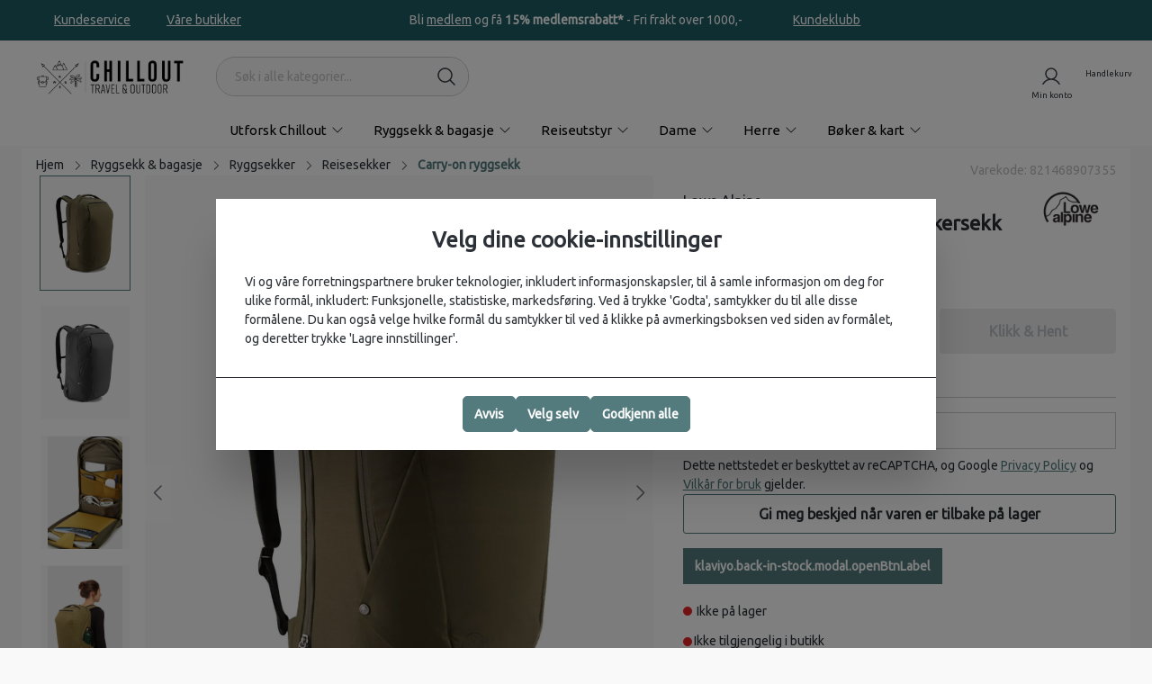

--- FILE ---
content_type: text/html; charset=UTF-8
request_url: https://chillout.no/Halo-25-Commuter-Backpackersekk_821468907355
body_size: 46898
content:

<!DOCTYPE html>

<html lang="nb-NO"
      itemscope="itemscope"
      >

                            
    <head>
        
                                    <meta charset="utf-8">
            
                            <meta name="viewport"
                      content="width=device-width, initial-scale=1, shrink-to-fit=no">
            
                                <meta name="author"
                      content="">
                <meta name="robots"
                      content="index,follow">
                <meta name="revisit-after"
                      content="15 days">
                <meta name="keywords"
                      content="">
                <meta name="description"
                      content="For digitale nomader der det handler om mer enn 9 til 5, er Halo 25 strømlinjeformen for den daglige stilen. Med en skjult passlomme, polstret laptopkant og vannavstøtende lommer, er denne vesken den ultimate kosmopolitiske følgesvenn.Spesifikasjoner
Vol…">
            
    <link rel="alternate"
          type="application/rss+xml"
          title="Metatittel"
          href="/blog.rss" />

                                
                        <meta property="og:type" content="product"/>
        
                    <meta property="og:site_name" content="Chillout.no"/>
        
                    <meta property="og:url" content="https://chillout.no/Halo-25-Commuter-Backpackersekk_821468907355"/>
        
                                    <meta property="og:title" content="Halo 25 Commuter Backpackersekk | Burnt Olive | 821468907355"/>
                    
                                    <meta property="og:description" content="For digitale nomader der det handler om mer enn 9 til 5, er Halo 25 strømlinjeformen for den daglige stilen. Med en skjult passlomme, polstret laptopkant og vannavstøtende lommer, er denne vesken den ultimate kosmopolitiske følgesvenn.Spesifikasjoner
Vol…"/>
                    
                                    <meta property="og:image" content="https://chillout.no/media/db/71/55/1690800861/lowe-alpine-halo-25-burnt-olive.jpg"/>
                    
                                    <meta property="product:brand" content="Lowe Alpine"/>
                    
                                
            <meta property="product:price:amount"
                  content="1999"/>
            <meta property="product:price:currency"
                  content="NOK"/>
        
                    <meta property="product:product_link" content="https://chillout.no/Halo-25-Commuter-Backpackersekk_821468907355"/>
        
                    <meta name="twitter:card" content="product"/>
        
                    <meta name="twitter:site" content="Chillout.no"/>
        
                                    <meta property="twitter:title" content="Halo 25 Commuter Backpackersekk | Burnt Olive | 821468907355"/>
                    
                                    <meta property="twitter:description" content="For digitale nomader der det handler om mer enn 9 til 5, er Halo 25 strømlinjeformen for den daglige stilen. Med en skjult passlomme, polstret laptopkant og vannavstøtende lommer, er denne vesken den ultimate kosmopolitiske følgesvenn.Spesifikasjoner
Vol…"/>
                    
                                    <meta property="twitter:image" content="https://chillout.no/media/db/71/55/1690800861/lowe-alpine-halo-25-burnt-olive.jpg"/>
                        
    
                                <meta 
                      content="Chillout.no">
                <meta 
                      content="">
                <meta 
                      content="false">
                <meta 
                      content="https://chillout.no/media/2e/79/5d/1694605358/chillout-travel-and-outdoor-logo-black-forsidelogo.png">
            
    
                                                

                
                    <script type="application/ld+json">
            [{"@context":"https:\/\/schema.org\/","@type":"Product","name":"Halo 25 Commuter Backpackersekk","description":"For digitale nomader der det handler om mer enn 9 til 5, er Halo 25 str\u00f8mlinjeformen for den daglige stilen. Med en skjult passlomme, polstret laptopkant og vannavst\u00f8tende lommer, er denne vesken den ultimate kosmopolitiske f\u00f8lgesvenn.Spesifikasjoner\nVolum:25lt \/ 1525cu.inDimensjoner:50 x 31 x 24cmVekt:1.26kg \/ 2Ib 12ozRygglengde:19\" \/ 48cmProduktkode:FDP-87Rear organiser compartmentLaptop and tablet sleeve, will fit 15\" laptopCable pocketWater resistant zip on rear organisation compartmentHidden side mesh pocketFront stash with magnetic closure and hidden zip pocketTop drop pocketHidden passport pocketKey clipTop carry handleMoulded back panelSternum strapRom for bakorganiseringLaptop og nettbrett-lomme, vil passe 15\" laptopKabellommeVannbestandig glidel\u00e5s p\u00e5 bakre organiseringsromSkjult sidenettinglommeFrontoppbevaring med magnetisk lukking og skjult lomme med glidel\u00e5sToppfall-lommeN\u00f8kkelklipsTopp b\u00e6reh\u00e5ndtakBrystbelte","sku":"821468907355","mpn":"821468907355","brand":{"@type":"Brand","name":"Lowe Alpine"},"image":["https:\/\/chillout.no\/media\/db\/71\/55\/1690800861\/lowe-alpine-halo-25-burnt-olive.jpg","https:\/\/chillout.no\/media\/4d\/fe\/69\/1690800865\/lowe-alpine-halo-25-graphite.jpg","https:\/\/chillout.no\/media\/88\/52\/d7\/1690800506\/fdp-87_pic05.webp","https:\/\/chillout.no\/media\/f8\/c7\/ca\/1690800506\/fdp-87_pic09.webp","https:\/\/chillout.no\/media\/69\/d0\/47\/1690800506\/fdp-87_pic07.webp","https:\/\/chillout.no\/media\/bb\/ac\/b3\/1690800506\/fdp-87_pic08.webp","https:\/\/chillout.no\/media\/d7\/49\/2c\/1690800506\/fdp-87_pic02.webp","https:\/\/chillout.no\/media\/38\/17\/97\/1690800506\/fdp-87_pic03.webp","https:\/\/chillout.no\/media\/38\/cb\/42\/1690800506\/fdp-87_pic10.webp","https:\/\/chillout.no\/media\/b6\/22\/03\/1690800506\/fdp-87_pic04.webp","https:\/\/chillout.no\/media\/b4\/20\/66\/1690800506\/fdp-87_pic11.webp","https:\/\/chillout.no\/media\/25\/94\/c2\/1690800506\/fdp-87_pic06.webp"],"offers":[{"@type":"Offer","availability":"https:\/\/schema.org\/SoldOut","itemCondition":"https:\/\/schema.org\/NewCondition","priceCurrency":"NOK","priceValidUntil":"2026-01-19","url":"https:\/\/chillout.no\/Halo-25-Commuter-Backpackersekk_821468907355","price":1999.0}]},{"@context":"https:\/\/schema.org","@type":"BreadcrumbList","itemListElement":[{"@type":"ListItem","position":1,"name":"Ryggsekk & bagasje","item":"https:\/\/chillout.no\/ryggsekk-bagasje\/"},{"@type":"ListItem","position":2,"name":"Ryggsekker","item":"https:\/\/chillout.no\/utstyr\/ryggsekker\/"},{"@type":"ListItem","position":3,"name":"Reisesekker","item":"https:\/\/chillout.no\/utstyr\/ryggsekker\/reisesekker\/"},{"@type":"ListItem","position":4,"name":"Carry-on ryggsekk","item":"https:\/\/chillout.no\/utstyr\/ryggsekker\/reisesekker\/carry-on-ryggsekk\/"}]},{"@context":"https:\/\/schema.org","@type":"Organization","url":"https:\/\/chillout.no\/media\/6b\/f3\/eb\/1686896662\/chillout-altlogo.svg"},{"@context":"https:\/\/schema.org","@type":"LocalBusiness","name":"Chillout","telephone":"22 33 44 55","openingHoursSpecification":[{"@type":"OpeningHoursSpecification","dayOfWeek":["Monday"],"opens":"09:00","closes":"20:00"}],"priceRange":"\u20ac\u20ac\u20ac","image":"https:\/\/chillout.no\/media\/6b\/f3\/eb\/1686896662\/chillout-altlogo.svg"}]
        </script>
            

                    <link rel="shortcut icon"
                  href="https://chillout.no/media/37/4f/54/1694775363/chillsekk-fa.png">
        
                            
        <link rel="canonical" href="https://chillout.no/Halo-25-Commuter-Backpackersekk_821468907355">
                    <title>Halo 25 Commuter Backpackersekk | Burnt Olive | 821468907355</title>
    
                                                                                        <link rel="stylesheet"
                      href="https://chillout.no/theme/97bf65bc4486fa2f693889bb2ced4822/css/all.css?1763025654">
                                    

    
            <link rel="stylesheet" href="https://chillout.no/bundles/moorlfoundation/storefront/css/animate.css?1761115984">
    
    
            <style>
            :root {
                --moorl-advanced-search-width: 600px;
            }
        </style>
    

                

    
            <link rel="preconnect" href="https://fonts.googleapis.com">
        <link rel="preconnect" href="https://fonts.gstatic.com" crossorigin>
        <link href="https://fonts.googleapis.com/css2?family=Ubuntu"
              rel="stylesheet">
    
                            <script>
        window.features = {"V6_5_0_0":true,"v6.5.0.0":true,"V6_6_0_0":false,"v6.6.0.0":false,"V6_7_0_0":false,"v6.7.0.0":false,"VUE3":false,"vue3":false,"JOIN_FILTER":false,"join.filter":false,"MEDIA_PATH":false,"media.path":false,"ES_MULTILINGUAL_INDEX":false,"es.multilingual.index":false,"STOCK_HANDLING":false,"stock.handling":false,"ASYNC_THEME_COMPILATION":false,"async.theme.compilation":false,"FEATURE_SWAGCMSEXTENSIONS_1":true,"feature.swagcmsextensions.1":true,"FEATURE_SWAGCMSEXTENSIONS_2":true,"feature.swagcmsextensions.2":true,"FEATURE_SWAGCMSEXTENSIONS_8":true,"feature.swagcmsextensions.8":true,"FEATURE_SWAGCMSEXTENSIONS_63":true,"feature.swagcmsextensions.63":true,"FEATURE_WEXOSHIPPING_1":false,"feature.wexoshipping.1":false};
    </script>
        

        


            <script type="text/javascript">

            window.lipscoreInit = function() {
                lipscore.init({
                    apiKey: "33d2add0cc46fc86ef578496"
                });
            };
            (function() {
                var scr = document.createElement('script'); scr.async = 1;
                scr.src = "//static.lipscore.com/assets/no/lipscore-v1.js";
                document.getElementsByTagName('head')[0].appendChild(scr);
            })();
        </script>
    

                
                            <script>
        dataLayer = window.dataLayer || [];
        // Clear the previous ecommerce object
        dataLayer.push({ ecommerce: null });
        // Push regular datalayer
        dataLayer.push({"pageTitle":"Halo 25 Commuter Backpackersekk | Burnt Olive | 821468907355","pageSubCategory":"","pageCategoryID":"","pageSubCategoryID":"","pageCountryCode":"nb-NO","pageLanguageCode":"Norsk","pageVersion":1,"pageTestVariation":"1","pageValue":1,"pageAttributes":"1","pageCategory":"Product","productID":"a272bd0a5b824c7d8e4303665755f5fa","parentProductID":"44057746f126401cafae2111ccb3808e","productName":"Halo 25 Commuter Backpackersekk","productPrice":"1999.00","productEAN":"","productSku":"821468907355","productManufacturerNumber":"","productCategory":"Carry-on ryggsekk","productCategoryID":"071362781d6843f480e230f155874378","productCurrency":"NOK","visitorLoginState":"Logged Out","visitorType":"NOT LOGGED IN","visitorLifetimeValue":0,"visitorExistingCustomer":"No"});
                // Push new GA4 tags
        dataLayer.push({"event":"view_item","ecommerce":{"currency":"NOK","value":1999,"items":[{"item_name":"Halo 25 Commuter Backpackersekk","item_id":"821468907355","price":1999,"index":0,"item_list_name":"Category","quantity":1,"item_category":"Carry-on ryggsekk","item_list_id":"071362781d6843f480e230f155874378","item_brand":"Lowe Alpine"}]}});
                            </script>
            
                        
                        <script>(function(w,d,s,l,i){w[l]=w[l]||[];w[l].push({'gtm.start':
                            new Date().getTime(),event:'gtm.js'});var f=d.getElementsByTagName(s)[0],
                        j=d.createElement(s),dl=l!='dataLayer'?'&l='+l:'';j.async=true;j.src=
                        'https://www.googletagmanager.com/gtm.js?id='+i+dl;f.parentNode.insertBefore(j,f);
                    })(window,document,'script','dataLayer','GTM-KZRTPZR');</script>
                        
                            <script>
            window.dataLayer = window.dataLayer || [];
            function gtag() { dataLayer.push(arguments); }

            (() => {
                const analyticsStorageEnabled = document.cookie.split(';').some((item) => item.trim().includes('dtgsAllowGtmTracking=1'));
                const adsEnabled = document.cookie.split(';').some((item) => item.trim().includes('google-ads-enabled=1'));

                // Always set a default consent for consent mode v2
                gtag('consent', 'default', {
                    'ad_user_data': adsEnabled ? 'granted' : 'denied',
                    'ad_storage': adsEnabled ? 'granted' : 'denied',
                    'ad_personalization': adsEnabled ? 'granted' : 'denied',
                    'analytics_storage': analyticsStorageEnabled ? 'granted' : 'denied'
                });
            })();
        </script>
            


                                
            <script type="text/javascript"
                                src='https://www.google.com/recaptcha/api.js?render=6LfIVusoAAAAAE_ObQIasYdxSKIA0jEBPlCIiwsq'
                defer></script>
        <script>
                                        window.googleReCaptchaV3Active = true;
                    </script>
            

    
                    
            <script>
            window.zeobvContextToken = "CQlgkRbFgGpVJHlbLcWq7VVgahF9Im1Y";
            window.zeobvAccessToken = "SWSCZ2RPZKLNTLDMWWNYZELAUG";
        </script>
    
                                    <script>
                    window.useDefaultCookieConsent = true;
                </script>
                    
                                        <script>
                window.activeNavigationId = '071362781d6843f480e230f155874378';
                window.router = {
                    'frontend.cart.offcanvas': '/checkout/offcanvas',
                    'frontend.cookie.offcanvas': '/cookie/offcanvas',
                    'frontend.checkout.finish.page': '/checkout/finish',
                    'frontend.checkout.info': '/widgets/checkout/info',
                    'frontend.menu.offcanvas': '/widgets/menu/offcanvas',
                    'frontend.cms.page': '/widgets/cms',
                    'frontend.cms.navigation.page': '/widgets/cms/navigation',
                    'frontend.account.addressbook': '/widgets/account/address-book',
                    'frontend.country.country-data': '/country/country-state-data',
                    'frontend.app-system.generate-token': '/app-system/Placeholder/generate-token',
                    };
                window.salesChannelId = 'afbb1f1d5f09411e9da4d9bf0cb11604';
            </script>
        

        
    <script>
        window.router['widgets.swag.cmsExtensions.quickview'] = '/swag/cms-extensions/quickview';
        window.router['widgets.swag.cmsExtensions.quickview.variant'] = '/swag/cms-extensions/quickview/variant';
    </script>


    <script>
        window.router['frontend.product.review.translate'] = '/translate-review';
    </script>

                                <script>
                
                window.breakpoints = {"xs":0,"sm":576,"md":768,"lg":992,"xl":1200};
            </script>
        
        
                        
                            <script>
                window.themeAssetsPublicPath = 'https://chillout.no/theme/018fb9a13af57176a3584e93cfb2b134/assets/';
            </script>
        
                                                                                                    <script type="text/javascript" src="https://chillout.no/theme/97bf65bc4486fa2f693889bb2ced4822/js/all.js?1763025654" defer></script>
                                                        

                                            
            
            
            <script>window.maxiaListingVariants = {"cmsPageId":null,"ajaxUrl":"\/maxia-variants\/product","popupCloseIcon":"<span class=\"icon icon-x icon-sm\">\n            <svg xmlns=\"http:\/\/www.w3.org\/2000\/svg\" width=\"32\" height=\"32\" fill=\"#000000\" viewBox=\"0 0 256 256\"><path d=\"M205.66,194.34a8,8,0,0,1-11.32,11.32L128,139.31,61.66,205.66a8,8,0,0,1-11.32-11.32L116.69,128,50.34,61.66A8,8,0,0,1,61.66,50.34L128,116.69l66.34-66.35a8,8,0,0,1,11.32,11.32L139.31,128Z\"><\/path><\/svg>\n    <\/span>","quickBuyDetailLink":true,"detailRedirectUrl":"\/maxia-variants\/redirect"};</script>
            </head>

    <body class="    is-ctl-product is-act-index
    
    product_page
    chillout
    ryggsekk_bagasje
    ryggsekker
    reisesekker
    carry_on_ryggsekk
    frontend_detail_page
">

    
                
                
                                <noscript class="noscript-main">
                
    <div role="alert"
         class="alert alert-info alert-has-icon">
                                                                        
                                                                                                                                                                            <span class="icon icon-info">
                        <svg xmlns="http://www.w3.org/2000/svg" xmlns:xlink="http://www.w3.org/1999/xlink" width="24" height="24" viewBox="0 0 24 24"><defs><path d="M12 7c.5523 0 1 .4477 1 1s-.4477 1-1 1-1-.4477-1-1 .4477-1 1-1zm1 9c0 .5523-.4477 1-1 1s-1-.4477-1-1v-5c0-.5523.4477-1 1-1s1 .4477 1 1v5zm11-4c0 6.6274-5.3726 12-12 12S0 18.6274 0 12 5.3726 0 12 0s12 5.3726 12 12zM12 2C6.4772 2 2 6.4772 2 12s4.4772 10 10 10 10-4.4772 10-10S17.5228 2 12 2z" id="icons-default-info" /></defs><use xlink:href="#icons-default-info" fill="#758CA3" fill-rule="evenodd" /></svg>
        </span>
    
                                                        
                                    
                    <div class="alert-content-container">
                                                    
                                    <div class="alert-content">
                                                    For å kunne bruke hele spekteret av denne nettbutikken anbefaler vi sterkt at du aktiverer Javascript i nettleseren din.
                                            </div>
                
                                                                </div>
            </div>
            </noscript>
        
    
    <!-- Google Tag Manager Noscript -->
            <noscript class="noscript-gtm">
            <iframe src="https://www.googletagmanager.com/ns.html?id=GTM-KZRTPZR"
                    height="0"
                    width="0"
                    style="display:none;visibility:hidden">
            </iframe>
        </noscript>
        <!-- End Google Tag Manager Noscript -->

            <header class="header-main ">
        
                <style>
        :root {
            --topbar-bg: #5C797C;
            --topbar-color: #fff;
            --topbar-font-size: 13pxpx;
        }
    </style>
    <div class="flow-topbar d-none d-lg-flex
                        font-weight-400"
    >
                            <div class="cms-sections">
                                            
            
            
                                        
                                        
                                    
                                                    <div class="cms-section bg-color flow-topbar flow-topbar-content d-none d-lg-block py-2 pos-0 cms-section-default "
         style="background-color: #1f5c64;">
                <div class="cms-section-default boxed "
         >
        <div class="flow-slider-container"
             >
                                
            
                
                
    
    
    
    
            
    
                
            
    <div class="cms-block  pos-0 cms-block-text"
         style="">
                            
                    <div class="cms-block-container"
                 style="padding: 4px 0 4px 0;">

                                    <div class="cms-block-container-row row cms-row ">
                                
    <div class="col-12" data-cms-element-id="10299ffbb46b4409829830557bbdfbb9">
                        
    
    <div class="cms-element-text">
        
                                                            <div class="row">
    <div class="col-auto col-lg-4">
        <ul class="left-content p-0">
            <li><a href="/kundeservice/" style="text-decoration:underline;" class="text-white">Kundeservice</a></li>
            <li><a href="/butikker/" style="text-decoration:underline;" class="text-white">Våre butikker</a></li>
        </ul>
    </div>
    <div class="col-auto col-lg-4">
        <ul class="center-content d-none d-xl-flex justify-content-center">
            <li class="text-white">Bli <a href="/om-chillout/kundeklubb/" style="color: #ffffff">medlem</a> og få <b>15% medlemsrabatt*</b> - Fri frakt over 1000,-</li>
        </ul>
    </div>
    <div class="col-auto col-lg-4 ml-auto">
        <ul class="justify-content-end p-0 d-none d-md-flex">
            <li class="text-white"><a href="/om-chillout/kundeklubb/" style="text-decoration:underline;" class="text-white">Kundeklubb</a></li>
        </ul>
    </div>
</div>
                                    

            
            </div>


            </div>
                    </div>
                            </div>
            </div>

                        </div>
            </div>
            </div>

                            </div>


        

                            </div>
                            <div class="container">
                            
            <div class="row align-items-center header-row">
                    <div class="header-logo-col col-auto">
            <div class="header-logo-main">
                    <a class="header-logo-main-link"
               href="/"
               title="Gå til forsiden">
                                        <picture class="header-logo-picture">
                                                                                
                                                                            
                                                                                    <img src="https://chillout.no/media/2e/79/5d/1694605358/chillout-travel-and-outdoor-logo-black-forsidelogo.png"
                                     alt="Gå til forsiden"
                                     class="img-fluid header-logo-main-img">
                                                                        </picture>
                
                </a>
            </div>
    </div>

                <div class="col-12 order-2 col-lg order-lg-1 header-search-col">
        <div class="row m-lg-0">
                                <div class="col-auto d-lg-none p-0 d-flex align-items-center header-nav-wrapper">

                    <div class="nav-main-toggle">

                                    <button class="btn nav-main-toggle-btn header-actions-btn"
                            type="button"
                            data-offcanvas-menu="true"
                            aria-label="Meny">

                                                                                                                                                                    <span class="icon icon-stack">
                        <svg xmlns="http://www.w3.org/2000/svg" width="32" height="32" fill="#000000" viewBox="0 0 256 256"><path d="M224,128a8,8,0,0,1-8,8H40a8,8,0,0,1,0-16H216A8,8,0,0,1,224,128ZM40,72H216a8,8,0,0,0,0-16H40a8,8,0,0,0,0,16ZM216,184H40a8,8,0,0,0,0,16H216a8,8,0,0,0,0-16Z"></path></svg>
        </span>
    
                            
                    </button>
                
            </div>
        
    </div>
                        <div class="col p-0 header-search-wrapper">
                
    <div class="header-search "
         id="searchCollapse">
        <form action="/search"
              method="get"
              data-search-form="true"
              data-search-widget-options='{&quot;searchWidgetMinChars&quot;:2}'
              data-url="/suggest?search="
              class="header-search-form">
                                    <div class="input-group">
                                                            <input type="search"
                                       name="search"
                                       class="form-control header-search-input"
                                       autocomplete="off"
                                       autocapitalize="off"
                                       placeholder="Søk i alle kategorier..."
                                       aria-label="Søk i alle kategorier..."
                                       value=""
                                >
                            
                                                            <button type="submit"
                                        class="btn header-search-btn"
                                        aria-label="Søk">
                                    <span class="header-search-icon">
                                                                                                                                                        <span class="icon icon-search">
                        <svg xmlns="http://www.w3.org/2000/svg" width="32" height="32" fill="#000000" viewBox="0 0 256 256"><path d="M229.66,218.34l-50.07-50.06a88.11,88.11,0,1,0-11.31,11.31l50.06,50.07a8,8,0,0,0,11.32-11.32ZM40,112a72,72,0,1,1,72,72A72.08,72.08,0,0,1,40,112Z"></path></svg>
        </span>
    
                                        </span>
                                </button>
                                                    </div>
                    
        </form>
    </div>
            </div>
        </div>
    </div>

                <div class="col-auto order-1  order-lg-2 header-actions-col ms-auto px-3">
        <div class="row g-0 ">
            
                        
                                        
                                        <div class="col-auto">
                                <div class="account-menu">
                                        <div class="dropdown">
            <button class="btn account-menu-btn header-actions-btn"
        type="button"
        id="accountWidget"
                            data-offcanvas-account-menu="true"
                data-bs-toggle="dropdown"
        aria-haspopup="true"
        aria-expanded="false"
        aria-label="Min konto"
        title="Min konto"
        data-title="Min konto"
        >                                                                                                                <span class="icon icon-avatar">
                        <svg xmlns="http://www.w3.org/2000/svg" width="32" height="32" fill="#000000" viewBox="0 0 256 256"><path d="M230.92,212c-15.23-26.33-38.7-45.21-66.09-54.16a72,72,0,1,0-73.66,0C63.78,166.78,40.31,185.66,25.08,212a8,8,0,1,0,13.85,8c18.84-32.56,52.14-52,89.07-52s70.23,19.44,89.07,52a8,8,0,1,0,13.85-8ZM72,96a56,56,0,1,1,56,56A56.06,56.06,0,0,1,72,96Z"></path></svg>
        </span>
    
    </button>

                    <div class="dropdown-menu dropdown-menu-end account-menu-dropdown js-account-menu-dropdown"
                 aria-labelledby="accountWidget">
                

        
            <div class="offcanvas-header">
                        <button class="btn btn-light js-offcanvas-close">
                                                                                                                                            <span class="icon icon-x icon-sm">
                        <svg xmlns="http://www.w3.org/2000/svg" width="32" height="32" fill="#000000" viewBox="0 0 256 256"><path d="M205.66,194.34a8,8,0,0,1-11.32,11.32L128,139.31,61.66,205.66a8,8,0,0,1-11.32-11.32L116.69,128,50.34,61.66A8,8,0,0,1,61.66,50.34L128,116.69l66.34-66.35a8,8,0,0,1,11.32,11.32L139.31,128Z"></path></svg>
        </span>
    
                        </button>
            </div>
    
            <div class="offcanvas-body">
                <div class="account-menu">
                                                <div class="dropdown-header account-menu-header">
                    Min konto
                </div>
                    
    
                                    <div class="account-menu-login">
                                            <a href="/account/login"
                           title="Logg inn"
                           class="btn btn-primary account-menu-login-button">
                            Logg inn
                        </a>
                    
                        <div class="account-menu-register">
        eller
        <a href="/account/register"
           title="registrer deg"
           class="btn btn-outline-primary w-100">registrer deg</a>
    </div>
                </div>
                    
                    <div class="account-menu-links">
                    <div class="header-account-menu">
        <div class="card account-menu-inner">
                                                    
    
                                <div class="list-group list-group-flush account-aside-list-group">
                                                    <div class="list-group list-group-flush account-aside-list-group">
                                                                                                <a href="/account"
                                   title="Oversikt"
                                   class="list-group-item list-group-item-action account-aside-item">
                                    Oversikt
                                </a>
                            
                                                                <a href="/account/profile"
                                   title="Din profil"
                                   class="list-group-item list-group-item-action account-aside-item">
                                    Din profil
                                </a>
                            

                
                
                                                            <a href="/account/address"
                                   title="Adresser"
                                   class="list-group-item list-group-item-action account-aside-item">
                                    Adresser
                                </a>
                            
                            
                                                            <a href="/account/order"
                                   title="Ordre"
                                   class="list-group-item list-group-item-action account-aside-item">
                                    Ordre
                                </a>
                                                    

                

                

                                </div>
                            

                            </div>
    
                                                </div>
    </div>
            </div>
            </div>
        </div>
                </div>
            </div>
                                </div>
                            </div>
                        

                            <div class="col-auto">
                    <div
                        class="header-cart"
                                                                            data-offcanvas-cart="true"
                                                >
                        <a class="btn header-cart-btn header-actions-btn"
                           href="/checkout/cart"
                           data-cart-widget="true"
                           title="Handlekurv"
                           aria-label="Handlekurv"
                           data-title="Handlekurv">
                                <div class="d-none assembly-product-list">
            </div>
    <span class="header-cart-icon">                                                                                                                <span class="icon icon-bag">
                        <svg xmlns="http://www.w3.org/2000/svg" width="32" height="32" fill="#000000" viewBox="0 0 256 256"><path d="M216,64H176a48,48,0,0,0-96,0H40A16,16,0,0,0,24,80V200a16,16,0,0,0,16,16H216a16,16,0,0,0,16-16V80A16,16,0,0,0,216,64ZM128,32a32,32,0,0,1,32,32H96A32,32,0,0,1,128,32Zm88,168H40V80H80V96a8,8,0,0,0,16,0V80h64V96a8,8,0,0,0,16,0V80h40Z"></path></svg>
        </span>
    
    </span>
        <span class="header-cart-total">
            </span>
        
                                        </a>
                    </div>
                </div>
            
        </div>
    </div>
        </div>
                        </div>
                

    </header>

                        <div class="nav-main">
                                        <div class="main-navigation flyout"
         id="mainNavigation"
         data-flyout-menu="true">
                    <div class="container">
                                    <nav class="nav main-navigation-menu"
                        itemscope="itemscope"
                        >
                        
                                                                                    <a class="nav-link main-navigation-link home-link"
                                    href="/"
                                    
                                    title="Hjem">
                                    <div class="main-navigation-link-text">
                                        <span >Hjem</span>
                                    </div>
                                </a>
                                                    
                                                    
                                                                                            
                                                                <div class="nav-link main-navigation-link  "
                    data-flyout-menu-trigger="0197a73a467e7e02bd04bc781c1da99a"
                        title="Utforsk Chillout">
        <div class="main-navigation-link-text has-children "
             data-hover="Utforsk Chillout"
             >
            <span class="main-navigation-link-name"
                  data-hover="Utforsk Chillout"
                  >Utforsk Chillout</span>
                                                                                                                                            <span class="icon icon-arrow-medium-down icon-xs icon-main-navigation-link-toggle">
                        <svg xmlns="http://www.w3.org/2000/svg" width="32" height="32" fill="#000000" viewBox="0 0 256 256"><path d="M213.66,101.66l-80,80a8,8,0,0,1-11.32,0l-80-80A8,8,0,0,1,53.66,90.34L128,164.69l74.34-74.35a8,8,0,0,1,11.32,11.32Z"></path></svg>
        </span>
    
                        </div>
                </div>
                                                                                                
                                                                <a class="nav-link main-navigation-link  "
                    data-flyout-menu-trigger="0197a2262507716db9bea98a6591adea"
                href="https://chillout.no/ryggsekk-bagasje/"        title="Ryggsekk &amp; bagasje">
        <div class="main-navigation-link-text has-children "
             data-hover="Ryggsekk &amp; bagasje"
             >
            <span class="main-navigation-link-name"
                  data-hover="Ryggsekk &amp; bagasje"
                  >Ryggsekk &amp; bagasje</span>
                                                                                                                                            <span class="icon icon-arrow-medium-down icon-xs icon-main-navigation-link-toggle">
                        <svg xmlns="http://www.w3.org/2000/svg" width="32" height="32" fill="#000000" viewBox="0 0 256 256"><path d="M213.66,101.66l-80,80a8,8,0,0,1-11.32,0l-80-80A8,8,0,0,1,53.66,90.34L128,164.69l74.34-74.35a8,8,0,0,1,11.32,11.32Z"></path></svg>
        </span>
    
                        </div>
                </a>
                                                                                                
                                                                <a class="nav-link main-navigation-link  "
                    data-flyout-menu-trigger="cffff2ac350d421e8294b9925244d6b2"
                href="https://chillout.no/utstyr/"        title="Reiseutstyr">
        <div class="main-navigation-link-text has-children "
             data-hover="Reiseutstyr"
             >
            <span class="main-navigation-link-name"
                  data-hover="Reiseutstyr"
                  >Reiseutstyr</span>
                                                                                                                                            <span class="icon icon-arrow-medium-down icon-xs icon-main-navigation-link-toggle">
                        <svg xmlns="http://www.w3.org/2000/svg" width="32" height="32" fill="#000000" viewBox="0 0 256 256"><path d="M213.66,101.66l-80,80a8,8,0,0,1-11.32,0l-80-80A8,8,0,0,1,53.66,90.34L128,164.69l74.34-74.35a8,8,0,0,1,11.32,11.32Z"></path></svg>
        </span>
    
                        </div>
                </a>
                                                                                                
                                                                <a class="nav-link main-navigation-link  "
                    data-flyout-menu-trigger="d6f1b19756f942ddb4d5c5185970a6fe"
                href="https://chillout.no/dame/"        title="Dame">
        <div class="main-navigation-link-text has-children "
             data-hover="Dame"
             >
            <span class="main-navigation-link-name"
                  data-hover="Dame"
                  >Dame</span>
                                                                                                                                            <span class="icon icon-arrow-medium-down icon-xs icon-main-navigation-link-toggle">
                        <svg xmlns="http://www.w3.org/2000/svg" width="32" height="32" fill="#000000" viewBox="0 0 256 256"><path d="M213.66,101.66l-80,80a8,8,0,0,1-11.32,0l-80-80A8,8,0,0,1,53.66,90.34L128,164.69l74.34-74.35a8,8,0,0,1,11.32,11.32Z"></path></svg>
        </span>
    
                        </div>
                </a>
                                                                                                
                                                                <a class="nav-link main-navigation-link  "
                    data-flyout-menu-trigger="92b78a986f48477087d9c678a5613608"
                href="https://chillout.no/herre/"        title="Herre">
        <div class="main-navigation-link-text has-children "
             data-hover="Herre"
             >
            <span class="main-navigation-link-name"
                  data-hover="Herre"
                  >Herre</span>
                                                                                                                                            <span class="icon icon-arrow-medium-down icon-xs icon-main-navigation-link-toggle">
                        <svg xmlns="http://www.w3.org/2000/svg" width="32" height="32" fill="#000000" viewBox="0 0 256 256"><path d="M213.66,101.66l-80,80a8,8,0,0,1-11.32,0l-80-80A8,8,0,0,1,53.66,90.34L128,164.69l74.34-74.35a8,8,0,0,1,11.32,11.32Z"></path></svg>
        </span>
    
                        </div>
                </a>
                                                                                                
                                                                <a class="nav-link main-navigation-link  "
                    data-flyout-menu-trigger="5533964d999c477baf36205b21fb00e7"
                href="https://chillout.no/boeker-kart/"        title="Bøker &amp; kart">
        <div class="main-navigation-link-text has-children "
             data-hover="Bøker &amp; kart"
             >
            <span class="main-navigation-link-name"
                  data-hover="Bøker &amp; kart"
                  >Bøker &amp; kart</span>
                                                                                                                                            <span class="icon icon-arrow-medium-down icon-xs icon-main-navigation-link-toggle">
                        <svg xmlns="http://www.w3.org/2000/svg" width="32" height="32" fill="#000000" viewBox="0 0 256 256"><path d="M213.66,101.66l-80,80a8,8,0,0,1-11.32,0l-80-80A8,8,0,0,1,53.66,90.34L128,164.69l74.34-74.35a8,8,0,0,1,11.32,11.32Z"></path></svg>
        </span>
    
                        </div>
                </a>
                                                                                                
                                                                                                                                                    
                                                                                                                                </nav>
                            </div>
        
                                                                                                                                                                                                                                                                                                                                                                                                                                                                                                                                                                
                                                <div class="navigation-flyouts">
                                                                                                                                                                                            <div class="navigation-flyout"
                                             data-flyout-menu-id="0197a73a467e7e02bd04bc781c1da99a">
                                            <div class="container">
                                                                                                                        <div class="row navigation-flyout-bar">
                            <div class="col">
                    <div class="navigation-flyout-category-link">
                                                                                                </div>
                </div>
            
                            <div class="col-auto">
                    <div class="navigation-flyout-close js-close-flyout-menu">
                                                                                                                                                                                                    <span class="icon icon-x">
                        <svg xmlns="http://www.w3.org/2000/svg" width="32" height="32" fill="#000000" viewBox="0 0 256 256"><path d="M205.66,194.34a8,8,0,0,1-11.32,11.32L128,139.31,61.66,205.66a8,8,0,0,1-11.32-11.32L116.69,128,50.34,61.66A8,8,0,0,1,61.66,50.34L128,116.69l66.34-66.35a8,8,0,0,1,11.32,11.32L139.31,128Z"></path></svg>
        </span>
    
                                                                            </div>
                </div>
                    </div>
    
            <div class="row navigation-flyout-content">
                <div class="col">
        <div class="navigation-flyout-categories">                                
                    
    
    <div class="row navigation-flyout-categories is-level-0">
                                            
                            <div class="col-3 navigation-flyout-col">
                                                                        <div class="nav-item nav-link navigation-flyout-link is-level-0"
                                 title="Aktuelt">
                                <span >Aktuelt</span>
                            </div>
                                            
                                                                            
        
    
    <div class="navigation-flyout-categories is-level-1">
                                            
                            <div class="navigation-flyout-col">
                                                                        <a class="nav-item nav-link navigation-flyout-link is-level-1"
                               href="https://chillout.no/nyheter/"
                               
                                                              title="Nyheter">
                                <span >Nyheter</span>
                            </a>
                                            
                                                                            
        
    
    <div class="navigation-flyout-categories is-level-2">
            </div>
                                                            </div>
                                                        
                            <div class="navigation-flyout-col">
                                                                        <a class="nav-item nav-link navigation-flyout-link is-level-1"
                               href="https://chillout.no/tilbud/"
                               
                                                              title="Tilbud">
                                <span >Tilbud</span>
                            </a>
                                            
                                                                            
        
    
    <div class="navigation-flyout-categories is-level-2">
            </div>
                                                            </div>
                                                        
                            <div class="navigation-flyout-col">
                                                                        <a class="nav-item nav-link navigation-flyout-link is-level-1"
                               href="https://chillout.no/outlet/"
                               
                                                              title="Outlet">
                                <span >Outlet</span>
                            </a>
                                            
                                                                            
        
    
    <div class="navigation-flyout-categories is-level-2">
            </div>
                                                            </div>
                                                        
                            <div class="navigation-flyout-col">
                                                                        <a class="nav-item nav-link navigation-flyout-link is-level-1"
                               href="https://chillout.no/reisebloggen/"
                               
                                                              title="Reisebloggen">
                                <span >Reisebloggen</span>
                            </a>
                                            
                                                                            
        
    
    <div class="navigation-flyout-categories is-level-2">
            </div>
                                                            </div>
                                                        
                            <div class="navigation-flyout-col">
                                                                        <a class="nav-item nav-link navigation-flyout-link is-level-1"
                               href="https://chillout.no/b2b-distribusjon/"
                               
                                                              title="B2B / Distribusjon">
                                <span >B2B / Distribusjon</span>
                            </a>
                                            
                                                                            
        
    
    <div class="navigation-flyout-categories is-level-2">
            </div>
                                                            </div>
                                                        
                            <div class="navigation-flyout-col">
                                                                        <a class="nav-item nav-link navigation-flyout-link is-level-1"
                               href="https://chillout.no/osprey-x-carryology/"
                               
                                                              title="Osprey x Carryology">
                                <span >Osprey x Carryology</span>
                            </a>
                                            
                                                                            
        
    
    <div class="navigation-flyout-categories is-level-2">
            </div>
                                                            </div>
                        </div>
                                                            </div>
                                                        
                            <div class="col-3 navigation-flyout-col">
                                                                        <a class="nav-item nav-link navigation-flyout-link is-level-0"
                               href="https://chillout.no/utstyrslister/"
                               
                                                              title="Utstyrslister">
                                <span >Utstyrslister</span>
                            </a>
                                            
                                                                            
        
    
    <div class="navigation-flyout-categories is-level-1">
                                            
                            <div class="navigation-flyout-col">
                                                                        <a class="nav-item nav-link navigation-flyout-link is-level-1"
                               href="https://chillout.no/utstyrslister/backpacking/"
                               
                                                              title="Backpacking">
                                <span >Backpacking</span>
                            </a>
                                            
                                                                            
        
    
    <div class="navigation-flyout-categories is-level-2">
            </div>
                                                            </div>
                                                        
                            <div class="navigation-flyout-col">
                                                                        <a class="nav-item nav-link navigation-flyout-link is-level-1"
                               href="https://chillout.no/utstyrslister/safari/"
                               
                                                              title="Safari">
                                <span >Safari</span>
                            </a>
                                            
                                                                            
        
    
    <div class="navigation-flyout-categories is-level-2">
            </div>
                                                            </div>
                                                        
                            <div class="navigation-flyout-col">
                                                                        <a class="nav-item nav-link navigation-flyout-link is-level-1"
                               href="https://chillout.no/utstyrslister/vandretur/"
                               
                                                              title="Vandretur">
                                <span >Vandretur</span>
                            </a>
                                            
                                                                            
        
    
    <div class="navigation-flyout-categories is-level-2">
            </div>
                                                            </div>
                                                        
                            <div class="navigation-flyout-col">
                                                                        <a class="nav-item nav-link navigation-flyout-link is-level-1"
                               href="https://chillout.no/utstyrslister/interrail/"
                               
                                                              title="Interrail">
                                <span >Interrail</span>
                            </a>
                                            
                                                                            
        
    
    <div class="navigation-flyout-categories is-level-2">
            </div>
                                                            </div>
                                                        
                            <div class="navigation-flyout-col">
                                                                        <a class="nav-item nav-link navigation-flyout-link is-level-1"
                               href="https://chillout.no/utstyrslister/koffertguiden/"
                               
                                                              title="Koffertguiden">
                                <span >Koffertguiden</span>
                            </a>
                                            
                                                                            
        
    
    <div class="navigation-flyout-categories is-level-2">
            </div>
                                                            </div>
                                                        
                            <div class="navigation-flyout-col">
                                                                        <a class="nav-item nav-link navigation-flyout-link is-level-1"
                               href="https://chillout.no/utstyrslister/sydenferie/"
                               
                                                              title="Sydenferie">
                                <span >Sydenferie</span>
                            </a>
                                            
                                                                            
        
    
    <div class="navigation-flyout-categories is-level-2">
            </div>
                                                            </div>
                                                        
                            <div class="navigation-flyout-col">
                                                                        <a class="nav-item nav-link navigation-flyout-link is-level-1"
                               href="https://chillout.no/utstyrslister/storbyferie/"
                               
                                                              title="Storbyferie">
                                <span >Storbyferie</span>
                            </a>
                                            
                                                                            
        
    
    <div class="navigation-flyout-categories is-level-2">
            </div>
                                                            </div>
                                                        
                            <div class="navigation-flyout-col">
                                                                        <a class="nav-item nav-link navigation-flyout-link is-level-1"
                               href="https://chillout.no/utstyrslister/adapterguiden/"
                               
                                                              title="Adapterguiden">
                                <span >Adapterguiden</span>
                            </a>
                                            
                                                                            
        
    
    <div class="navigation-flyout-categories is-level-2">
            </div>
                                                            </div>
                        </div>
                                                            </div>
                                                        
                            <div class="col-3 navigation-flyout-col">
                                                                        <a class="nav-item nav-link navigation-flyout-link is-level-0"
                               href="https://chillout.no/merker/"
                               
                                                              title="Populære merker">
                                <span >Populære merker</span>
                            </a>
                                            
                                                                            
        
    
    <div class="navigation-flyout-categories is-level-1">
                                            
                            <div class="navigation-flyout-col">
                                                                        <a class="nav-item nav-link navigation-flyout-link is-level-1"
                               href="https://chillout.no/merker/osprey/"
                               
                                                              title="Osprey">
                                <span >Osprey</span>
                            </a>
                                            
                                                                            
        
    
    <div class="navigation-flyout-categories is-level-2">
            </div>
                                                            </div>
                                                        
                            <div class="navigation-flyout-col">
                                                                        <a class="nav-item nav-link navigation-flyout-link is-level-1"
                               href="https://chillout.no/merker/peak-design/"
                               
                                                              title="Peak Design">
                                <span >Peak Design</span>
                            </a>
                                            
                                                                            
        
    
    <div class="navigation-flyout-categories is-level-2">
            </div>
                                                            </div>
                                                        
                            <div class="navigation-flyout-col">
                                                                        <a class="nav-item nav-link navigation-flyout-link is-level-1"
                               href="https://chillout.no/merker/samsonite/"
                               
                                                              title="Samsonite">
                                <span >Samsonite</span>
                            </a>
                                            
                                                                            
        
    
    <div class="navigation-flyout-categories is-level-2">
            </div>
                                                            </div>
                                                        
                            <div class="navigation-flyout-col">
                                                                        <a class="nav-item nav-link navigation-flyout-link is-level-1"
                               href="https://chillout.no/merker/patagonia/"
                               
                                                              title="Patagonia">
                                <span >Patagonia</span>
                            </a>
                                            
                                                                            
        
    
    <div class="navigation-flyout-categories is-level-2">
            </div>
                                                            </div>
                                                        
                            <div class="navigation-flyout-col">
                                                                        <a class="nav-item nav-link navigation-flyout-link is-level-1"
                               href="https://chillout.no/merker/craghoppers/"
                               
                                                              title="Craghoppers">
                                <span >Craghoppers</span>
                            </a>
                                            
                                                                            
        
    
    <div class="navigation-flyout-categories is-level-2">
            </div>
                                                            </div>
                                                        
                            <div class="navigation-flyout-col">
                                                                        <a class="nav-item nav-link navigation-flyout-link is-level-1"
                               href="https://chillout.no/merker/cotopaxi/"
                               
                                                              title="Cotopaxi">
                                <span >Cotopaxi</span>
                            </a>
                                            
                                                                            
        
    
    <div class="navigation-flyout-categories is-level-2">
            </div>
                                                            </div>
                                                        
                            <div class="navigation-flyout-col">
                                                                        <a class="nav-item nav-link navigation-flyout-link is-level-1"
                               href="https://chillout.no/merker/cabeau/"
                               
                                                              title="Cabeau">
                                <span >Cabeau</span>
                            </a>
                                            
                                                                            
        
    
    <div class="navigation-flyout-categories is-level-2">
            </div>
                                                            </div>
                                                        
                            <div class="navigation-flyout-col">
                                                                        <a class="nav-item nav-link navigation-flyout-link is-level-1"
                               href="https://chillout.no/merker/duer/"
                               
                                                              title="DUER">
                                <span >DUER</span>
                            </a>
                                            
                                                                            
        
    
    <div class="navigation-flyout-categories is-level-2">
            </div>
                                                            </div>
                                                        
                            <div class="navigation-flyout-col">
                                                                        <a class="nav-item nav-link navigation-flyout-link is-level-1"
                               href="https://chillout.no/merker/eagle-creek/"
                               
                                                              title="Eagle Creek">
                                <span >Eagle Creek</span>
                            </a>
                                            
                                                                            
        
    
    <div class="navigation-flyout-categories is-level-2">
            </div>
                                                            </div>
                                                        
                            <div class="navigation-flyout-col">
                                                                        <a class="nav-item nav-link navigation-flyout-link is-level-1"
                               href="https://chillout.no/merker/fjellreven/"
                               
                                                              title="Fjellreven">
                                <span >Fjellreven</span>
                            </a>
                                            
                                                                            
        
    
    <div class="navigation-flyout-categories is-level-2">
            </div>
                                                            </div>
                                                        
                            <div class="navigation-flyout-col">
                                                                        <a class="nav-item nav-link navigation-flyout-link is-level-1"
                               href="https://chillout.no/merker/gramicci/"
                               
                                                              title="Gramicci">
                                <span >Gramicci</span>
                            </a>
                                            
                                                                            
        
    
    <div class="navigation-flyout-categories is-level-2">
            </div>
                                                            </div>
                                                        
                            <div class="navigation-flyout-col">
                                                                        <a class="nav-item nav-link navigation-flyout-link is-level-1"
                               href="https://chillout.no/merker/kavu/"
                               
                                                              title="KAVU">
                                <span >KAVU</span>
                            </a>
                                            
                                                                            
        
    
    <div class="navigation-flyout-categories is-level-2">
            </div>
                                                            </div>
                                                        
                            <div class="navigation-flyout-col">
                                                                        <a class="nav-item nav-link navigation-flyout-link is-level-1"
                               href="https://chillout.no/merker/knowledgecotton-apparel/"
                               
                                                              title="KnowledgeCotton Apparel">
                                <span >KnowledgeCotton Apparel</span>
                            </a>
                                            
                                                                            
        
    
    <div class="navigation-flyout-categories is-level-2">
            </div>
                                                            </div>
                                                        
                            <div class="navigation-flyout-col">
                                                                        <a class="nav-item nav-link navigation-flyout-link is-level-1"
                               href="https://chillout.no/merker/pre-apres/"
                               
                                                              title="Pre Aprés">
                                <span >Pre Aprés</span>
                            </a>
                                            
                                                                            
        
    
    <div class="navigation-flyout-categories is-level-2">
            </div>
                                                            </div>
                                                        
                            <div class="navigation-flyout-col">
                                                                        <a class="nav-item nav-link navigation-flyout-link is-level-1"
                               href="https://chillout.no/merker/tropicfeel/"
                               
                                                              title="Tropicfeel">
                                <span >Tropicfeel</span>
                            </a>
                                            
                                                                            
        
    
    <div class="navigation-flyout-categories is-level-2">
            </div>
                                                            </div>
                        </div>
                                                            </div>
                                                        
                            <div class="col-3 navigation-flyout-col">
                                                                        <a class="nav-item nav-link navigation-flyout-link is-level-0"
                               href="https://chillout.no/gavetips/"
                               
                                                              title="Gavetips">
                                <span >Gavetips</span>
                            </a>
                                            
                                                                            
        
    
    <div class="navigation-flyout-categories is-level-1">
                                            
                            <div class="navigation-flyout-col">
                                                                        <a class="nav-item nav-link navigation-flyout-link is-level-1"
                               href="https://chillout.no/gavetips/strandloeven/"
                               
                                                              title="Strandløven">
                                <span >Strandløven</span>
                            </a>
                                            
                                                                            
        
    
    <div class="navigation-flyout-categories is-level-2">
            </div>
                                                            </div>
                                                        
                            <div class="navigation-flyout-col">
                                                                        <a class="nav-item nav-link navigation-flyout-link is-level-1"
                               href="https://chillout.no/gavetips/globetrotteren/"
                               
                                                              title="Globetrotteren">
                                <span >Globetrotteren</span>
                            </a>
                                            
                                                                            
        
    
    <div class="navigation-flyout-categories is-level-2">
            </div>
                                                            </div>
                                                        
                            <div class="navigation-flyout-col">
                                                                        <a class="nav-item nav-link navigation-flyout-link is-level-1"
                               href="https://chillout.no/gavetips/storby-fareren/"
                               
                                                              title="Storby-fareren">
                                <span >Storby-fareren</span>
                            </a>
                                            
                                                                            
        
    
    <div class="navigation-flyout-categories is-level-2">
            </div>
                                                            </div>
                                                        
                            <div class="navigation-flyout-col">
                                                                        <a class="nav-item nav-link navigation-flyout-link is-level-1"
                               href="https://chillout.no/gavetips/friluftselskeren/"
                               
                                                              title="Friluftselskeren">
                                <span >Friluftselskeren</span>
                            </a>
                                            
                                                                            
        
    
    <div class="navigation-flyout-categories is-level-2">
            </div>
                                                            </div>
                                                        
                            <div class="navigation-flyout-col">
                                                                        <a class="nav-item nav-link navigation-flyout-link is-level-1"
                               href="https://chillout.no/gavetips/til-han/"
                               
                                                              title="Til Han">
                                <span >Til Han</span>
                            </a>
                                            
                                                                            
        
    
    <div class="navigation-flyout-categories is-level-2">
            </div>
                                                            </div>
                                                        
                            <div class="navigation-flyout-col">
                                                                        <a class="nav-item nav-link navigation-flyout-link is-level-1"
                               href="https://chillout.no/gavetips/til-henne/"
                               
                                                              title="Til Henne">
                                <span >Til Henne</span>
                            </a>
                                            
                                                                            
        
    
    <div class="navigation-flyout-categories is-level-2">
            </div>
                                                            </div>
                                                        
                            <div class="navigation-flyout-col">
                                                                        <a class="nav-item nav-link navigation-flyout-link is-level-1"
                               href="https://chillout.no/gavetips/reiseinspirasjon/"
                               
                                                              title="Reiseinspirasjon">
                                <span >Reiseinspirasjon</span>
                            </a>
                                            
                                                                            
        
    
    <div class="navigation-flyout-categories is-level-2">
            </div>
                                                            </div>
                                                        
                            <div class="navigation-flyout-col">
                                                                        <a class="nav-item nav-link navigation-flyout-link is-level-1"
                               href="https://chillout.no/gavetips/barn-familie/"
                               
                                                              title="Barn &amp; familie">
                                <span >Barn &amp; familie</span>
                            </a>
                                            
                                                                            
        
    
    <div class="navigation-flyout-categories is-level-2">
            </div>
                                                            </div>
                                                        
                            <div class="navigation-flyout-col">
                                                                        <a class="nav-item nav-link navigation-flyout-link is-level-1"
                               href="https://chillout.no/gavetips/kalendergaver/"
                               
                                                              title="Kalendergaver">
                                <span >Kalendergaver</span>
                            </a>
                                            
                                                                            
        
    
    <div class="navigation-flyout-categories is-level-2">
            </div>
                                                            </div>
                                                        
                            <div class="navigation-flyout-col">
                                                                        <a class="nav-item nav-link navigation-flyout-link is-level-1"
                               href="https://chillout.no/gavetips/under-500/"
                               
                                                              title="Under 500,-">
                                <span >Under 500,-</span>
                            </a>
                                            
                                                                            
        
    
    <div class="navigation-flyout-categories is-level-2">
            </div>
                                                            </div>
                                                        
                            <div class="navigation-flyout-col">
                                                                        <a class="nav-item nav-link navigation-flyout-link is-level-1"
                               href="https://chillout.no/gavetips/chille-julegaver/"
                               
                                                              title="Chille Julegaver">
                                <span >Chille Julegaver</span>
                            </a>
                                            
                                                                            
        
    
    <div class="navigation-flyout-categories is-level-2">
            </div>
                                                            </div>
                        </div>
                                                            </div>
                                                        
                            <div class="col-3 navigation-flyout-col">
                                                                        <a class="nav-item nav-link navigation-flyout-link is-level-0"
                               href="https://chillout.no/Gavekort"
                               
                                                              title="Gavekort">
                                <span >Gavekort</span>
                            </a>
                                            
                                                                            
        
    
    <div class="navigation-flyout-categories is-level-1">
            </div>
                                                            </div>
                        </div>
                        </div>
    </div>

                        </div>
                                                                                                </div>
                                        </div>
                                    
                                                                                                                                                                                                        <div class="navigation-flyout"
                                             data-flyout-menu-id="0197a2262507716db9bea98a6591adea">
                                            <div class="container">
                                                                                                                        <div class="row navigation-flyout-bar">
                            <div class="col">
                    <div class="navigation-flyout-category-link">
                                                                                    <a class="nav-link"
                                   href="https://chillout.no/ryggsekk-bagasje/"
                                   
                                   title="Ryggsekk &amp; bagasje">
                                                                            Vis alle Ryggsekk &amp; bagasje
                                                                                                                                                                <span class="icon icon-arrow-right icon-primary">
                        <svg xmlns="http://www.w3.org/2000/svg" xmlns:xlink="http://www.w3.org/1999/xlink" width="24" height="24" viewBox="0 0 24 24"><defs><path d="m20.5858 13-4.293 4.2929c-.3904.3905-.3904 1.0237 0 1.4142.3906.3905 1.0238.3905 1.4143 0l6-6c.3905-.3905.3905-1.0237 0-1.4142l-6-6c-.3905-.3905-1.0237-.3905-1.4142 0-.3905.3905-.3905 1.0237 0 1.4142L20.5858 11H1c-.5523 0-1 .4477-1 1s.4477 1 1 1h19.5858z" id="icons-default-arrow-right" /></defs><use xlink:href="#icons-default-arrow-right" fill="#758CA3" fill-rule="evenodd" /></svg>
        </span>
    
                                                                        </a>
                                                                        </div>
                </div>
            
                            <div class="col-auto">
                    <div class="navigation-flyout-close js-close-flyout-menu">
                                                                                                                                                                                                    <span class="icon icon-x">
                        <svg xmlns="http://www.w3.org/2000/svg" width="32" height="32" fill="#000000" viewBox="0 0 256 256"><path d="M205.66,194.34a8,8,0,0,1-11.32,11.32L128,139.31,61.66,205.66a8,8,0,0,1-11.32-11.32L116.69,128,50.34,61.66A8,8,0,0,1,61.66,50.34L128,116.69l66.34-66.35a8,8,0,0,1,11.32,11.32L139.31,128Z"></path></svg>
        </span>
    
                                                                            </div>
                </div>
                    </div>
    
            <div class="row navigation-flyout-content">
                <div class="col">
        <div class="navigation-flyout-categories">                                
                    
    
    <div class="row navigation-flyout-categories is-level-0">
                                            
                            <div class="col-4 navigation-flyout-col">
                                                                        <a class="nav-item nav-link navigation-flyout-link is-level-0 active"
                               href="https://chillout.no/utstyr/ryggsekker/"
                               
                                                              title="Ryggsekker">
                                <span >Ryggsekker</span>
                            </a>
                                            
                                                                            
        
    
    <div class="navigation-flyout-categories is-level-1">
                                            
                            <div class="navigation-flyout-col">
                                                                        <a class="nav-item nav-link navigation-flyout-link is-level-1 active"
                               href="https://chillout.no/utstyr/ryggsekker/reisesekker/"
                               
                                                              title="Reisesekker">
                                <span >Reisesekker</span>
                            </a>
                                            
                                                                            
        
    
    <div class="navigation-flyout-categories is-level-2">
                                            
                            <div class="navigation-flyout-col">
                                                                        <a class="nav-item nav-link navigation-flyout-link is-level-2 active"
                               href="https://chillout.no/utstyr/ryggsekker/reisesekker/carry-on-ryggsekk/"
                               
                                                              title="Carry-on ryggsekk">
                                <span >Carry-on ryggsekk</span>
                            </a>
                                            
                                                                            
        
    
    <div class="navigation-flyout-categories is-level-3">
            </div>
                                                            </div>
                        </div>
                                                            </div>
                                                        
                            <div class="navigation-flyout-col">
                                                                        <a class="nav-item nav-link navigation-flyout-link is-level-1"
                               href="https://chillout.no/utstyr/ryggsekker/tursekker/"
                               
                                                              title="Tursekker">
                                <span >Tursekker</span>
                            </a>
                                            
                                                                            
        
    
    <div class="navigation-flyout-categories is-level-2">
            </div>
                                                            </div>
                                                        
                            <div class="navigation-flyout-col">
                                                                        <a class="nav-item nav-link navigation-flyout-link is-level-1"
                               href="https://chillout.no/utstyr/ryggsekker/fjellsekker/"
                               
                                                              title="Fjellsekker">
                                <span >Fjellsekker</span>
                            </a>
                                            
                                                                            
        
    
    <div class="navigation-flyout-categories is-level-2">
            </div>
                                                            </div>
                                                        
                            <div class="navigation-flyout-col">
                                                                        <a class="nav-item nav-link navigation-flyout-link is-level-1"
                               href="https://chillout.no/utstyr/ryggsekker/hverdagssekker/"
                               
                                                              title="Hverdagssekker">
                                <span >Hverdagssekker</span>
                            </a>
                                            
                                                                            
        
    
    <div class="navigation-flyout-categories is-level-2">
            </div>
                                                            </div>
                                                        
                            <div class="navigation-flyout-col">
                                                                        <a class="nav-item nav-link navigation-flyout-link is-level-1"
                               href="https://chillout.no/utstyr/ryggsekker/tilbehoer-til-sekk/"
                               
                                                              title="Tilbehør til sekk">
                                <span >Tilbehør til sekk</span>
                            </a>
                                            
                                                                            
        
    
    <div class="navigation-flyout-categories is-level-2">
            </div>
                                                            </div>
                        </div>
                                                            </div>
                                                        
                            <div class="col-4 navigation-flyout-col">
                                                                        <a class="nav-item nav-link navigation-flyout-link is-level-0"
                               href="https://chillout.no/utstyr/kofferter/"
                               
                                                              title="Kofferter">
                                <span >Kofferter</span>
                            </a>
                                            
                                                                            
        
    
    <div class="navigation-flyout-categories is-level-1">
                                            
                            <div class="navigation-flyout-col">
                                                                        <a class="nav-item nav-link navigation-flyout-link is-level-1"
                               href="https://chillout.no/utstyr/kofferter/trillekoffert/"
                               
                                                              title="Trillekoffert">
                                <span >Trillekoffert</span>
                            </a>
                                            
                                                                            
        
    
    <div class="navigation-flyout-categories is-level-2">
            </div>
                                                            </div>
                                                        
                            <div class="navigation-flyout-col">
                                                                        <a class="nav-item nav-link navigation-flyout-link is-level-1"
                               href="https://chillout.no/utstyr/kofferter/trillebagger/"
                               
                                                              title="Trillebagger">
                                <span >Trillebagger</span>
                            </a>
                                            
                                                                            
        
    
    <div class="navigation-flyout-categories is-level-2">
            </div>
                                                            </div>
                                                        
                            <div class="navigation-flyout-col">
                                                                        <a class="nav-item nav-link navigation-flyout-link is-level-1"
                               href="https://chillout.no/utstyr/kofferter/haandbagasje/"
                               
                                                              title="Håndbagasje">
                                <span >Håndbagasje</span>
                            </a>
                                            
                                                                            
        
    
    <div class="navigation-flyout-categories is-level-2">
            </div>
                                                            </div>
                                                        
                            <div class="navigation-flyout-col">
                                                                        <a class="nav-item nav-link navigation-flyout-link is-level-1"
                               href="https://chillout.no/utstyr/kofferter/barnekofferter/"
                               
                                                              title="Barnekofferter">
                                <span >Barnekofferter</span>
                            </a>
                                            
                                                                            
        
    
    <div class="navigation-flyout-categories is-level-2">
            </div>
                                                            </div>
                                                        
                            <div class="navigation-flyout-col">
                                                                        <a class="nav-item nav-link navigation-flyout-link is-level-1"
                               href="https://chillout.no/utstyr/kofferter/tags-stropper/"
                               
                                                              title="Tags &amp; stropper">
                                <span >Tags &amp; stropper</span>
                            </a>
                                            
                                                                            
        
    
    <div class="navigation-flyout-categories is-level-2">
            </div>
                                                            </div>
                        </div>
                                                            </div>
                                                        
                            <div class="col-4 navigation-flyout-col">
                                                                        <a class="nav-item nav-link navigation-flyout-link is-level-0"
                               href="https://chillout.no/utstyr/vesker-bagger/"
                               
                                                              title="Vesker &amp; bagger">
                                <span >Vesker &amp; bagger</span>
                            </a>
                                            
                                                                            
        
    
    <div class="navigation-flyout-categories is-level-1">
                                            
                            <div class="navigation-flyout-col">
                                                                        <a class="nav-item nav-link navigation-flyout-link is-level-1"
                               href="https://chillout.no/utstyr/vesker-bagger/bagger/"
                               
                                                              title="Bagger">
                                <span >Bagger</span>
                            </a>
                                            
                                                                            
        
    
    <div class="navigation-flyout-categories is-level-2">
            </div>
                                                            </div>
                                                        
                            <div class="navigation-flyout-col">
                                                                        <a class="nav-item nav-link navigation-flyout-link is-level-1"
                               href="https://chillout.no/utstyr/vesker-bagger/skuldervesker/"
                               
                                                              title="Skuldervesker">
                                <span >Skuldervesker</span>
                            </a>
                                            
                                                                            
        
    
    <div class="navigation-flyout-categories is-level-2">
            </div>
                                                            </div>
                                                        
                            <div class="navigation-flyout-col">
                                                                        <a class="nav-item nav-link navigation-flyout-link is-level-1"
                               href="https://chillout.no/utstyr/vesker-bagger/rumpetasker/"
                               
                                                              title="Rumpetasker">
                                <span >Rumpetasker</span>
                            </a>
                                            
                                                                            
        
    
    <div class="navigation-flyout-categories is-level-2">
            </div>
                                                            </div>
                                                        
                            <div class="navigation-flyout-col">
                                                                        <a class="nav-item nav-link navigation-flyout-link is-level-1"
                               href="https://chillout.no/utstyr/vesker-bagger/reisevesker/"
                               
                                                              title="Reisevesker">
                                <span >Reisevesker</span>
                            </a>
                                            
                                                                            
        
    
    <div class="navigation-flyout-categories is-level-2">
            </div>
                                                            </div>
                        </div>
                                                            </div>
                                                        
                            <div class="col-4 navigation-flyout-col">
                                                                        <a class="nav-item nav-link navigation-flyout-link is-level-0"
                               href="https://chillout.no/ryggsekk-bagasje/barn-familie/"
                               
                                                              title="Barn &amp; familie">
                                <span >Barn &amp; familie</span>
                            </a>
                                            
                                                                            
        
    
    <div class="navigation-flyout-categories is-level-1">
                                            
                            <div class="navigation-flyout-col">
                                                                        <a class="nav-item nav-link navigation-flyout-link is-level-1"
                               href="https://chillout.no/utstyr/ryggsekker/baeremeis/"
                               
                                                              title="Bæremeis">
                                <span >Bæremeis</span>
                            </a>
                                            
                                                                            
        
    
    <div class="navigation-flyout-categories is-level-2">
            </div>
                                                            </div>
                                                        
                            <div class="navigation-flyout-col">
                                                                        <a class="nav-item nav-link navigation-flyout-link is-level-1"
                               href="https://chillout.no/utstyr/ryggsekker/tursekker/tursekk-barn-ungdom/"
                               
                                                              title="Tursekk barn &amp; ungdom">
                                <span >Tursekk barn &amp; ungdom</span>
                            </a>
                                            
                                                                            
        
    
    <div class="navigation-flyout-categories is-level-2">
            </div>
                                                            </div>
                                                        
                            <div class="navigation-flyout-col">
                                                                        <a class="nav-item nav-link navigation-flyout-link is-level-1"
                               href="https://chillout.no/ryggsekk-bagasje/barn-familie/ryggsekk-skole-barnehage/"
                               
                                                              title="Ryggsekk skole &amp; barnehage">
                                <span >Ryggsekk skole &amp; barnehage</span>
                            </a>
                                            
                                                                            
        
    
    <div class="navigation-flyout-categories is-level-2">
            </div>
                                                            </div>
                                                        
                            <div class="navigation-flyout-col">
                                                                        <a class="nav-item nav-link navigation-flyout-link is-level-1"
                               href="https://chillout.no/ryggsekk-bagasje/barn-familie/baby-smaabarn/"
                               
                                                              title="Baby &amp; småbarn">
                                <span >Baby &amp; småbarn</span>
                            </a>
                                            
                                                                            
        
    
    <div class="navigation-flyout-categories is-level-2">
            </div>
                                                            </div>
                        </div>
                                                            </div>
                        </div>
                        </div>
    </div>

                        </div>
                                                                                                </div>
                                        </div>
                                    
                                                                                                                                                                                                        <div class="navigation-flyout"
                                             data-flyout-menu-id="cffff2ac350d421e8294b9925244d6b2">
                                            <div class="container">
                                                                                                                        <div class="row navigation-flyout-bar">
                            <div class="col">
                    <div class="navigation-flyout-category-link">
                                                                                    <a class="nav-link"
                                   href="https://chillout.no/utstyr/"
                                   
                                   title="Reiseutstyr">
                                                                            Vis alle Reiseutstyr
                                                                                                                                                                <span class="icon icon-arrow-right icon-primary">
                        <svg xmlns="http://www.w3.org/2000/svg" xmlns:xlink="http://www.w3.org/1999/xlink" width="24" height="24" viewBox="0 0 24 24"><use xlink:href="#icons-default-arrow-right" fill="#758CA3" fill-rule="evenodd" /></svg>
        </span>
    
                                                                        </a>
                                                                        </div>
                </div>
            
                            <div class="col-auto">
                    <div class="navigation-flyout-close js-close-flyout-menu">
                                                                                                                                                                                                    <span class="icon icon-x">
                        <svg xmlns="http://www.w3.org/2000/svg" width="32" height="32" fill="#000000" viewBox="0 0 256 256"><path d="M205.66,194.34a8,8,0,0,1-11.32,11.32L128,139.31,61.66,205.66a8,8,0,0,1-11.32-11.32L116.69,128,50.34,61.66A8,8,0,0,1,61.66,50.34L128,116.69l66.34-66.35a8,8,0,0,1,11.32,11.32L139.31,128Z"></path></svg>
        </span>
    
                                                                            </div>
                </div>
                    </div>
    
            <div class="row navigation-flyout-content">
                <div class="col">
        <div class="navigation-flyout-categories">                                
                    
    
    <div class="row navigation-flyout-categories is-level-0">
                                            
                            <div class="col-4 navigation-flyout-col">
                                                                        <a class="nav-item nav-link navigation-flyout-link is-level-0"
                               href="https://chillout.no/utstyr/pakking-organisering/"
                               
                                                              title="Pakking &amp; organisering">
                                <span >Pakking &amp; organisering</span>
                            </a>
                                            
                                                                            
        
    
    <div class="navigation-flyout-categories is-level-1">
                                            
                            <div class="navigation-flyout-col">
                                                                        <a class="nav-item nav-link navigation-flyout-link is-level-1"
                               href="https://chillout.no/utstyr/pakking-organisering/pakkesystemer/"
                               
                                                              title="Pakkesystemer">
                                <span >Pakkesystemer</span>
                            </a>
                                            
                                                                            
        
    
    <div class="navigation-flyout-categories is-level-2">
            </div>
                                                            </div>
                                                        
                            <div class="navigation-flyout-col">
                                                                        <a class="nav-item nav-link navigation-flyout-link is-level-1"
                               href="https://chillout.no/utstyr/pakking-organisering/vanntett/"
                               
                                                              title="Vanntett">
                                <span >Vanntett</span>
                            </a>
                                            
                                                                            
        
    
    <div class="navigation-flyout-categories is-level-2">
            </div>
                                                            </div>
                                                        
                            <div class="navigation-flyout-col">
                                                                        <a class="nav-item nav-link navigation-flyout-link is-level-1"
                               href="https://chillout.no/utstyr/pakking-organisering/toalettmapper/"
                               
                                                              title="Toalettmapper">
                                <span >Toalettmapper</span>
                            </a>
                                            
                                                                            
        
    
    <div class="navigation-flyout-categories is-level-2">
            </div>
                                                            </div>
                                                        
                            <div class="navigation-flyout-col">
                                                                        <a class="nav-item nav-link navigation-flyout-link is-level-1"
                               href="https://chillout.no/utstyr/pakking-organisering/utstyrsmapper/"
                               
                                                              title="Utstyrsmapper">
                                <span >Utstyrsmapper</span>
                            </a>
                                            
                                                                            
        
    
    <div class="navigation-flyout-categories is-level-2">
            </div>
                                                            </div>
                                                        
                            <div class="navigation-flyout-col">
                                                                        <a class="nav-item nav-link navigation-flyout-link is-level-1"
                               href="https://chillout.no/utstyr/pakking-organisering/lommeboeker/"
                               
                                                              title="Lommebøker">
                                <span >Lommebøker</span>
                            </a>
                                            
                                                                            
        
    
    <div class="navigation-flyout-categories is-level-2">
            </div>
                                                            </div>
                                                        
                            <div class="navigation-flyout-col">
                                                                        <a class="nav-item nav-link navigation-flyout-link is-level-1"
                               href="https://chillout.no/utstyr/pakking-organisering/handlenett-stappesekker/"
                               
                                                              title="Nett &amp; Minisekker">
                                <span >Nett &amp; Minisekker</span>
                            </a>
                                            
                                                                            
        
    
    <div class="navigation-flyout-categories is-level-2">
            </div>
                                                            </div>
                                                        
                            <div class="navigation-flyout-col">
                                                                        <a class="nav-item nav-link navigation-flyout-link is-level-1"
                               href="https://chillout.no/utstyr/pakking-organisering/fotoutstyr/"
                               
                                                              title="Fotoutstyr">
                                <span >Fotoutstyr</span>
                            </a>
                                            
                                                                            
        
    
    <div class="navigation-flyout-categories is-level-2">
            </div>
                                                            </div>
                        </div>
                                                            </div>
                                                        
                            <div class="col-4 navigation-flyout-col">
                                                                        <a class="nav-item nav-link navigation-flyout-link is-level-0"
                               href="https://chillout.no/utstyr/reiseutstyr/"
                               
                                                              title="Reisetilbehør">
                                <span >Reisetilbehør</span>
                            </a>
                                            
                                                                            
        
    
    <div class="navigation-flyout-categories is-level-1">
                                            
                            <div class="navigation-flyout-col">
                                                                        <a class="nav-item nav-link navigation-flyout-link is-level-1"
                               href="https://chillout.no/utstyr/reiseutstyr/lakenposer/"
                               
                                                              title="Lakenposer">
                                <span >Lakenposer</span>
                            </a>
                                            
                                                                            
        
    
    <div class="navigation-flyout-categories is-level-2">
            </div>
                                                            </div>
                                                        
                            <div class="navigation-flyout-col">
                                                                        <a class="nav-item nav-link navigation-flyout-link is-level-1"
                               href="https://chillout.no/utstyr/reiseutstyr/reisehaandklaer/"
                               
                                                              title="Reisehåndklær">
                                <span >Reisehåndklær</span>
                            </a>
                                            
                                                                            
        
    
    <div class="navigation-flyout-categories is-level-2">
            </div>
                                                            </div>
                                                        
                            <div class="navigation-flyout-col">
                                                                        <a class="nav-item nav-link navigation-flyout-link is-level-1"
                               href="https://chillout.no/utstyr/reiseutstyr/helse-mygg/"
                               
                                                              title="Helse &amp; mygg">
                                <span >Helse &amp; mygg</span>
                            </a>
                                            
                                                                            
        
    
    <div class="navigation-flyout-categories is-level-2">
            </div>
                                                            </div>
                                                        
                            <div class="navigation-flyout-col">
                                                                        <a class="nav-item nav-link navigation-flyout-link is-level-1"
                               href="https://chillout.no/utstyr/reiseutstyr/komfort-tilbehoer/"
                               
                                                              title="Komfort &amp; tilbehør">
                                <span >Komfort &amp; tilbehør</span>
                            </a>
                                            
                                                                            
        
    
    <div class="navigation-flyout-categories is-level-2">
            </div>
                                                            </div>
                                                        
                            <div class="navigation-flyout-col">
                                                                        <a class="nav-item nav-link navigation-flyout-link is-level-1"
                               href="https://chillout.no/utstyr/reiseutstyr/pengebelter-verdisaker/"
                               
                                                              title="Pengebelter &amp; verdisaker">
                                <span >Pengebelter &amp; verdisaker</span>
                            </a>
                                            
                                                                            
        
    
    <div class="navigation-flyout-categories is-level-2">
            </div>
                                                            </div>
                                                        
                            <div class="navigation-flyout-col">
                                                                        <a class="nav-item nav-link navigation-flyout-link is-level-1"
                               href="https://chillout.no/utstyr/reiseutstyr/laaser-sikkerhet/"
                               
                                                              title="Låser &amp; sikkerhet">
                                <span >Låser &amp; sikkerhet</span>
                            </a>
                                            
                                                                            
        
    
    <div class="navigation-flyout-categories is-level-2">
            </div>
                                                            </div>
                                                        
                            <div class="navigation-flyout-col">
                                                                        <a class="nav-item nav-link navigation-flyout-link is-level-1"
                               href="https://chillout.no/utstyr/reiseutstyr/adaptere-elektronikk/"
                               
                                                              title="Adaptere &amp; elektronikk">
                                <span >Adaptere &amp; elektronikk</span>
                            </a>
                                            
                                                                            
        
    
    <div class="navigation-flyout-categories is-level-2">
            </div>
                                                            </div>
                                                        
                            <div class="navigation-flyout-col">
                                                                        <a class="nav-item nav-link navigation-flyout-link is-level-1"
                               href="https://chillout.no/utstyr/reiseutstyr/lykter-lys/"
                               
                                                              title="Lykter &amp; lys">
                                <span >Lykter &amp; lys</span>
                            </a>
                                            
                                                                            
        
    
    <div class="navigation-flyout-categories is-level-2">
            </div>
                                                            </div>
                        </div>
                                                            </div>
                                                        
                            <div class="col-4 navigation-flyout-col">
                                                                        <a class="nav-item nav-link navigation-flyout-link is-level-0"
                               href="https://chillout.no/utstyr/turutstyr/"
                               
                                                              title="Tur &amp; friluft">
                                <span >Tur &amp; friluft</span>
                            </a>
                                            
                                                                            
        
    
    <div class="navigation-flyout-categories is-level-1">
                                            
                            <div class="navigation-flyout-col">
                                                                        <a class="nav-item nav-link navigation-flyout-link is-level-1"
                               href="https://chillout.no/utstyr/turutstyr/telt/"
                               
                                                              title="Telt">
                                <span >Telt</span>
                            </a>
                                            
                                                                            
        
    
    <div class="navigation-flyout-categories is-level-2">
            </div>
                                                            </div>
                                                        
                            <div class="navigation-flyout-col">
                                                                        <a class="nav-item nav-link navigation-flyout-link is-level-1"
                               href="https://chillout.no/utstyr/turutstyr/soveposer/"
                               
                                                              title="Soveposer">
                                <span >Soveposer</span>
                            </a>
                                            
                                                                            
        
    
    <div class="navigation-flyout-categories is-level-2">
            </div>
                                                            </div>
                                                        
                            <div class="navigation-flyout-col">
                                                                        <a class="nav-item nav-link navigation-flyout-link is-level-1"
                               href="https://chillout.no/utstyr/turutstyr/liggeunderlag/"
                               
                                                              title="Liggeunderlag">
                                <span >Liggeunderlag</span>
                            </a>
                                            
                                                                            
        
    
    <div class="navigation-flyout-categories is-level-2">
            </div>
                                                            </div>
                                                        
                            <div class="navigation-flyout-col">
                                                                        <a class="nav-item nav-link navigation-flyout-link is-level-1"
                               href="https://chillout.no/utstyr/turutstyr/hengekoeyer/"
                               
                                                              title="Hengekøyer">
                                <span >Hengekøyer</span>
                            </a>
                                            
                                                                            
        
    
    <div class="navigation-flyout-categories is-level-2">
            </div>
                                                            </div>
                                                        
                            <div class="navigation-flyout-col">
                                                                        <a class="nav-item nav-link navigation-flyout-link is-level-1"
                               href="https://chillout.no/utstyr/turutstyr/pledd-puter/"
                               
                                                              title="Pledd &amp; puter">
                                <span >Pledd &amp; puter</span>
                            </a>
                                            
                                                                            
        
    
    <div class="navigation-flyout-categories is-level-2">
            </div>
                                                            </div>
                                                        
                            <div class="navigation-flyout-col">
                                                                        <a class="nav-item nav-link navigation-flyout-link is-level-1"
                               href="https://chillout.no/utstyr/turutstyr/camp-utstyr/"
                               
                                                              title="Camp-utstyr">
                                <span >Camp-utstyr</span>
                            </a>
                                            
                                                                            
        
    
    <div class="navigation-flyout-categories is-level-2">
            </div>
                                                            </div>
                                                        
                            <div class="navigation-flyout-col">
                                                                        <a class="nav-item nav-link navigation-flyout-link is-level-1"
                               href="https://chillout.no/utstyr/turutstyr/kniver-verktoey/"
                               
                                                              title="Kniver &amp; verktøy">
                                <span >Kniver &amp; verktøy</span>
                            </a>
                                            
                                                                            
        
    
    <div class="navigation-flyout-categories is-level-2">
            </div>
                                                            </div>
                                                        
                            <div class="navigation-flyout-col">
                                                                        <a class="nav-item nav-link navigation-flyout-link is-level-1"
                               href="https://chillout.no/utstyr/turutstyr/stoler-sitteunderlag/"
                               
                                                              title="Stoler &amp; sitteunderlag">
                                <span >Stoler &amp; sitteunderlag</span>
                            </a>
                                            
                                                                            
        
    
    <div class="navigation-flyout-categories is-level-2">
            </div>
                                                            </div>
                                                        
                            <div class="navigation-flyout-col">
                                                                        <a class="nav-item nav-link navigation-flyout-link is-level-1"
                               href="https://chillout.no/utstyr/turutstyr/hodelykter-lys/"
                               
                                                              title="Hodelykter &amp; lys">
                                <span >Hodelykter &amp; lys</span>
                            </a>
                                            
                                                                            
        
    
    <div class="navigation-flyout-categories is-level-2">
            </div>
                                                            </div>
                                                        
                            <div class="navigation-flyout-col">
                                                                        <a class="nav-item nav-link navigation-flyout-link is-level-1"
                               href="https://chillout.no/utstyr/turutstyr/vandrestaver/"
                               
                                                              title="Vandrestaver">
                                <span >Vandrestaver</span>
                            </a>
                                            
                                                                            
        
    
    <div class="navigation-flyout-categories is-level-2">
            </div>
                                                            </div>
                                                        
                            <div class="navigation-flyout-col">
                                                                        <a class="nav-item nav-link navigation-flyout-link is-level-1"
                               href="https://chillout.no/utstyr/turutstyr/kart-kompass/"
                               
                                                              title="Kart &amp; kompass">
                                <span >Kart &amp; kompass</span>
                            </a>
                                            
                                                                            
        
    
    <div class="navigation-flyout-categories is-level-2">
            </div>
                                                            </div>
                        </div>
                                                            </div>
                                                        
                            <div class="col-4 navigation-flyout-col">
                                                                        <a class="nav-item nav-link navigation-flyout-link is-level-0"
                               href="https://chillout.no/utstyr/matlaging-drikke/"
                               
                                                              title="Matlaging &amp; drikke">
                                <span >Matlaging &amp; drikke</span>
                            </a>
                                            
                                                                            
        
    
    <div class="navigation-flyout-categories is-level-1">
                                            
                            <div class="navigation-flyout-col">
                                                                        <a class="nav-item nav-link navigation-flyout-link is-level-1"
                               href="https://chillout.no/utstyr/matlaging-drikke/brennere-gass/"
                               
                                                              title="Brennere &amp; gass">
                                <span >Brennere &amp; gass</span>
                            </a>
                                            
                                                                            
        
    
    <div class="navigation-flyout-categories is-level-2">
            </div>
                                                            </div>
                                                        
                            <div class="navigation-flyout-col">
                                                                        <a class="nav-item nav-link navigation-flyout-link is-level-1"
                               href="https://chillout.no/utstyr/matlaging-drikke/kjoekkenutstyr/"
                               
                                                              title="Kjøkkenutstyr">
                                <span >Kjøkkenutstyr</span>
                            </a>
                                            
                                                                            
        
    
    <div class="navigation-flyout-categories is-level-2">
            </div>
                                                            </div>
                                                        
                            <div class="navigation-flyout-col">
                                                                        <a class="nav-item nav-link navigation-flyout-link is-level-1"
                               href="https://chillout.no/utstyr/matlaging-drikke/kjoelebokser/"
                               
                                                              title="Kjølebokser">
                                <span >Kjølebokser</span>
                            </a>
                                            
                                                                            
        
    
    <div class="navigation-flyout-categories is-level-2">
            </div>
                                                            </div>
                                                        
                            <div class="navigation-flyout-col">
                                                                        <a class="nav-item nav-link navigation-flyout-link is-level-1"
                               href="https://chillout.no/utstyr/matlaging-drikke/thermos/"
                               
                                                              title="Termos">
                                <span >Termos</span>
                            </a>
                                            
                                                                            
        
    
    <div class="navigation-flyout-categories is-level-2">
            </div>
                                                            </div>
                                                        
                            <div class="navigation-flyout-col">
                                                                        <a class="nav-item nav-link navigation-flyout-link is-level-1"
                               href="https://chillout.no/utstyr/matlaging-drikke/turkopper/"
                               
                                                              title="Turkopper">
                                <span >Turkopper</span>
                            </a>
                                            
                                                                            
        
    
    <div class="navigation-flyout-categories is-level-2">
            </div>
                                                            </div>
                                                        
                            <div class="navigation-flyout-col">
                                                                        <a class="nav-item nav-link navigation-flyout-link is-level-1"
                               href="https://chillout.no/utstyr/matlaging-drikke/drikkeflasker/"
                               
                                                              title="Drikkeflasker">
                                <span >Drikkeflasker</span>
                            </a>
                                            
                                                                            
        
    
    <div class="navigation-flyout-categories is-level-2">
            </div>
                                                            </div>
                                                        
                            <div class="navigation-flyout-col">
                                                                        <a class="nav-item nav-link navigation-flyout-link is-level-1"
                               href="https://chillout.no/utstyr/matlaging-drikke/turmat/"
                               
                                                              title="Turmat">
                                <span >Turmat</span>
                            </a>
                                            
                                                                            
        
    
    <div class="navigation-flyout-categories is-level-2">
            </div>
                                                            </div>
                                                        
                            <div class="navigation-flyout-col">
                                                                        <a class="nav-item nav-link navigation-flyout-link is-level-1"
                               href="https://chillout.no/utstyr/matlaging-drikke/matbokser/"
                               
                                                              title="Matbokser">
                                <span >Matbokser</span>
                            </a>
                                            
                                                                            
        
    
    <div class="navigation-flyout-categories is-level-2">
            </div>
                                                            </div>
                                                        
                            <div class="navigation-flyout-col">
                                                                        <a class="nav-item nav-link navigation-flyout-link is-level-1"
                               href="https://chillout.no/utstyr/matlaging-drikke/bestikk-tallerkner/"
                               
                                                              title="Bestikk &amp; tallerkner">
                                <span >Bestikk &amp; tallerkner</span>
                            </a>
                                            
                                                                            
        
    
    <div class="navigation-flyout-categories is-level-2">
            </div>
                                                            </div>
                                                        
                            <div class="navigation-flyout-col">
                                                                        <a class="nav-item nav-link navigation-flyout-link is-level-1"
                               href="https://chillout.no/utstyr/matlaging-drikke/kaffe-paa-tur/"
                               
                                                              title="Kaffe på tur">
                                <span >Kaffe på tur</span>
                            </a>
                                            
                                                                            
        
    
    <div class="navigation-flyout-categories is-level-2">
            </div>
                                                            </div>
                                                        
                            <div class="navigation-flyout-col">
                                                                        <a class="nav-item nav-link navigation-flyout-link is-level-1"
                               href="https://chillout.no/utstyr/matlaging-drikke/drikkeflasker-barn/"
                               
                                                              title="Drikkeflasker barn">
                                <span >Drikkeflasker barn</span>
                            </a>
                                            
                                                                            
        
    
    <div class="navigation-flyout-categories is-level-2">
            </div>
                                                            </div>
                        </div>
                                                            </div>
                        </div>
                        </div>
    </div>

                        </div>
                                                                                                </div>
                                        </div>
                                    
                                                                                                                                                                                                        <div class="navigation-flyout"
                                             data-flyout-menu-id="d6f1b19756f942ddb4d5c5185970a6fe">
                                            <div class="container">
                                                                                                                        <div class="row navigation-flyout-bar">
                            <div class="col">
                    <div class="navigation-flyout-category-link">
                                                                                    <a class="nav-link"
                                   href="https://chillout.no/dame/"
                                   
                                   title="Dame">
                                                                            Vis alle Dame
                                                                                                                                                                <span class="icon icon-arrow-right icon-primary">
                        <svg xmlns="http://www.w3.org/2000/svg" xmlns:xlink="http://www.w3.org/1999/xlink" width="24" height="24" viewBox="0 0 24 24"><use xlink:href="#icons-default-arrow-right" fill="#758CA3" fill-rule="evenodd" /></svg>
        </span>
    
                                                                        </a>
                                                                        </div>
                </div>
            
                            <div class="col-auto">
                    <div class="navigation-flyout-close js-close-flyout-menu">
                                                                                                                                                                                                    <span class="icon icon-x">
                        <svg xmlns="http://www.w3.org/2000/svg" width="32" height="32" fill="#000000" viewBox="0 0 256 256"><path d="M205.66,194.34a8,8,0,0,1-11.32,11.32L128,139.31,61.66,205.66a8,8,0,0,1-11.32-11.32L116.69,128,50.34,61.66A8,8,0,0,1,61.66,50.34L128,116.69l66.34-66.35a8,8,0,0,1,11.32,11.32L139.31,128Z"></path></svg>
        </span>
    
                                                                            </div>
                </div>
                    </div>
    
            <div class="row navigation-flyout-content">
                <div class="col">
        <div class="navigation-flyout-categories">                                
                    
    
    <div class="row navigation-flyout-categories is-level-0">
                                            
                            <div class="col-4 navigation-flyout-col">
                                                                        <a class="nav-item nav-link navigation-flyout-link is-level-0"
                               href="https://chillout.no/dame/overdeler/"
                               
                                                              title="Overdeler">
                                <span >Overdeler</span>
                            </a>
                                            
                                                                            
        
    
    <div class="navigation-flyout-categories is-level-1">
                                            
                            <div class="navigation-flyout-col">
                                                                        <a class="nav-item nav-link navigation-flyout-link is-level-1"
                               href="https://chillout.no/dame/overdeler/jakker/"
                               
                                                              title="Jakker">
                                <span >Jakker</span>
                            </a>
                                            
                                                                            
        
    
    <div class="navigation-flyout-categories is-level-2">
            </div>
                                                            </div>
                                                        
                            <div class="navigation-flyout-col">
                                                                        <a class="nav-item nav-link navigation-flyout-link is-level-1"
                               href="https://chillout.no/dame/overdeler/vester/"
                               
                                                              title="Vester">
                                <span >Vester</span>
                            </a>
                                            
                                                                            
        
    
    <div class="navigation-flyout-categories is-level-2">
            </div>
                                                            </div>
                                                        
                            <div class="navigation-flyout-col">
                                                                        <a class="nav-item nav-link navigation-flyout-link is-level-1"
                               href="https://chillout.no/dame/overdeler/fleece-gensere/"
                               
                                                              title="Fleece &amp; gensere">
                                <span >Fleece &amp; gensere</span>
                            </a>
                                            
                                                                            
        
    
    <div class="navigation-flyout-categories is-level-2">
            </div>
                                                            </div>
                                                        
                            <div class="navigation-flyout-col">
                                                                        <a class="nav-item nav-link navigation-flyout-link is-level-1"
                               href="https://chillout.no/dame/overdeler/skjorter/"
                               
                                                              title="Skjorter">
                                <span >Skjorter</span>
                            </a>
                                            
                                                                            
        
    
    <div class="navigation-flyout-categories is-level-2">
            </div>
                                                            </div>
                                                        
                            <div class="navigation-flyout-col">
                                                                        <a class="nav-item nav-link navigation-flyout-link is-level-1"
                               href="https://chillout.no/dame/overdeler/t-skjorter/"
                               
                                                              title="T-skjorter">
                                <span >T-skjorter</span>
                            </a>
                                            
                                                                            
        
    
    <div class="navigation-flyout-categories is-level-2">
            </div>
                                                            </div>
                                                        
                            <div class="navigation-flyout-col">
                                                                        <a class="nav-item nav-link navigation-flyout-link is-level-1"
                               href="https://chillout.no/dame/overdeler/kjoler/"
                               
                                                              title="Kjoler">
                                <span >Kjoler</span>
                            </a>
                                            
                                                                            
        
    
    <div class="navigation-flyout-categories is-level-2">
            </div>
                                                            </div>
                        </div>
                                                            </div>
                                                        
                            <div class="col-4 navigation-flyout-col">
                                                                        <a class="nav-item nav-link navigation-flyout-link is-level-0"
                               href="https://chillout.no/dame/underdeler/"
                               
                                                              title="Underdeler">
                                <span >Underdeler</span>
                            </a>
                                            
                                                                            
        
    
    <div class="navigation-flyout-categories is-level-1">
                                            
                            <div class="navigation-flyout-col">
                                                                        <a class="nav-item nav-link navigation-flyout-link is-level-1"
                               href="https://chillout.no/dame/underdeler/bukser/"
                               
                                                              title="Bukser">
                                <span >Bukser</span>
                            </a>
                                            
                                                                            
        
    
    <div class="navigation-flyout-categories is-level-2">
            </div>
                                                            </div>
                                                        
                            <div class="navigation-flyout-col">
                                                                        <a class="nav-item nav-link navigation-flyout-link is-level-1"
                               href="https://chillout.no/dame/underdeler/shorts-skjoert/"
                               
                                                              title="Shorts &amp; skjørt">
                                <span >Shorts &amp; skjørt</span>
                            </a>
                                            
                                                                            
        
    
    <div class="navigation-flyout-categories is-level-2">
            </div>
                                                            </div>
                        </div>
                                                            </div>
                                                        
                            <div class="col-4 navigation-flyout-col">
                                                                        <a class="nav-item nav-link navigation-flyout-link is-level-0"
                               href="https://chillout.no/dame/undertoey/"
                               
                                                              title="Undertøy">
                                <span >Undertøy</span>
                            </a>
                                            
                                                                            
        
    
    <div class="navigation-flyout-categories is-level-1">
                                            
                            <div class="navigation-flyout-col">
                                                                        <a class="nav-item nav-link navigation-flyout-link is-level-1"
                               href="https://chillout.no/dame/undertoey/baselayer/"
                               
                                                              title="Baselayer">
                                <span >Baselayer</span>
                            </a>
                                            
                                                                            
        
    
    <div class="navigation-flyout-categories is-level-2">
            </div>
                                                            </div>
                                                        
                            <div class="navigation-flyout-col">
                                                                        <a class="nav-item nav-link navigation-flyout-link is-level-1"
                               href="https://chillout.no/dame/undertoey/truser/"
                               
                                                              title="Truser">
                                <span >Truser</span>
                            </a>
                                            
                                                                            
        
    
    <div class="navigation-flyout-categories is-level-2">
            </div>
                                                            </div>
                                                        
                            <div class="navigation-flyout-col">
                                                                        <a class="nav-item nav-link navigation-flyout-link is-level-1"
                               href="https://chillout.no/dame/undertoey/bh/"
                               
                                                              title="BH">
                                <span >BH</span>
                            </a>
                                            
                                                                            
        
    
    <div class="navigation-flyout-categories is-level-2">
            </div>
                                                            </div>
                                                        
                            <div class="navigation-flyout-col">
                                                                        <a class="nav-item nav-link navigation-flyout-link is-level-1"
                               href="https://chillout.no/dame/undertoey/sokker/"
                               
                                                              title="Sokker">
                                <span >Sokker</span>
                            </a>
                                            
                                                                            
        
    
    <div class="navigation-flyout-categories is-level-2">
            </div>
                                                            </div>
                        </div>
                                                            </div>
                                                        
                            <div class="col-4 navigation-flyout-col">
                                                                        <a class="nav-item nav-link navigation-flyout-link is-level-0"
                               href="https://chillout.no/dame/tilbehoer/"
                               
                                                              title="Tilbehør">
                                <span >Tilbehør</span>
                            </a>
                                            
                                                                            
        
    
    <div class="navigation-flyout-categories is-level-1">
                                            
                            <div class="navigation-flyout-col">
                                                                        <a class="nav-item nav-link navigation-flyout-link is-level-1"
                               href="https://chillout.no/dame/tilbehoer/capser-hodeplagg/"
                               
                                                              title="Capser &amp; hodeplagg">
                                <span >Capser &amp; hodeplagg</span>
                            </a>
                                            
                                                                            
        
    
    <div class="navigation-flyout-categories is-level-2">
            </div>
                                                            </div>
                                                        
                            <div class="navigation-flyout-col">
                                                                        <a class="nav-item nav-link navigation-flyout-link is-level-1"
                               href="https://chillout.no/dame/tilbehoer/hatter/"
                               
                                                              title="Hatter">
                                <span >Hatter</span>
                            </a>
                                            
                                                                            
        
    
    <div class="navigation-flyout-categories is-level-2">
            </div>
                                                            </div>
                                                        
                            <div class="navigation-flyout-col">
                                                                        <a class="nav-item nav-link navigation-flyout-link is-level-1"
                               href="https://chillout.no/dame/tilbehoer/luer-skjerf-hals/"
                               
                                                              title="Luer, skjerf &amp; hals">
                                <span >Luer, skjerf &amp; hals</span>
                            </a>
                                            
                                                                            
        
    
    <div class="navigation-flyout-categories is-level-2">
            </div>
                                                            </div>
                                                        
                            <div class="navigation-flyout-col">
                                                                        <a class="nav-item nav-link navigation-flyout-link is-level-1"
                               href="https://chillout.no/dame/tilbehoer/votter-hansker/"
                               
                                                              title="Votter &amp; hansker">
                                <span >Votter &amp; hansker</span>
                            </a>
                                            
                                                                            
        
    
    <div class="navigation-flyout-categories is-level-2">
            </div>
                                                            </div>
                                                        
                            <div class="navigation-flyout-col">
                                                                        <a class="nav-item nav-link navigation-flyout-link is-level-1"
                               href="https://chillout.no/dame/tilbehoer/toefler/"
                               
                                                              title="Tøfler">
                                <span >Tøfler</span>
                            </a>
                                            
                                                                            
        
    
    <div class="navigation-flyout-categories is-level-2">
            </div>
                                                            </div>
                                                        
                            <div class="navigation-flyout-col">
                                                                        <a class="nav-item nav-link navigation-flyout-link is-level-1"
                               href="https://chillout.no/dame/tilbehoer/poncho/"
                               
                                                              title="Poncho">
                                <span >Poncho</span>
                            </a>
                                            
                                                                            
        
    
    <div class="navigation-flyout-categories is-level-2">
            </div>
                                                            </div>
                                                        
                            <div class="navigation-flyout-col">
                                                                        <a class="nav-item nav-link navigation-flyout-link is-level-1"
                               href="https://chillout.no/dame/tilbehoer/belter/"
                               
                                                              title="Belter">
                                <span >Belter</span>
                            </a>
                                            
                                                                            
        
    
    <div class="navigation-flyout-categories is-level-2">
            </div>
                                                            </div>
                                                        
                            <div class="navigation-flyout-col">
                                                                        <a class="nav-item nav-link navigation-flyout-link is-level-1"
                               href="https://chillout.no/dame/tilbehoer/solbriller/"
                               
                                                              title="Solbriller">
                                <span >Solbriller</span>
                            </a>
                                            
                                                                            
        
    
    <div class="navigation-flyout-categories is-level-2">
            </div>
                                                            </div>
                        </div>
                                                            </div>
                                                        
                            <div class="col-4 navigation-flyout-col">
                                                                        <a class="nav-item nav-link navigation-flyout-link is-level-0"
                               href="https://chillout.no/dame/myggbekledning/"
                               
                                                              title="Myggbekledning">
                                <span >Myggbekledning</span>
                            </a>
                                            
                                                                            
        
    
    <div class="navigation-flyout-categories is-level-1">
                                            
                            <div class="navigation-flyout-col">
                                                                        <a class="nav-item nav-link navigation-flyout-link is-level-1"
                               href="https://chillout.no/dame/myggbekledning/safaribukser/"
                               
                                                              title="Safaribukser">
                                <span >Safaribukser</span>
                            </a>
                                            
                                                                            
        
    
    <div class="navigation-flyout-categories is-level-2">
            </div>
                                                            </div>
                                                        
                            <div class="navigation-flyout-col">
                                                                        <a class="nav-item nav-link navigation-flyout-link is-level-1"
                               href="https://chillout.no/dame/myggbekledning/safariskjorter/"
                               
                                                              title="Safariskjorter">
                                <span >Safariskjorter</span>
                            </a>
                                            
                                                                            
        
    
    <div class="navigation-flyout-categories is-level-2">
            </div>
                                                            </div>
                                                        
                            <div class="navigation-flyout-col">
                                                                        <a class="nav-item nav-link navigation-flyout-link is-level-1"
                               href="https://chillout.no/dame/myggbekledning/safarihatter/"
                               
                                                              title="Safarihatter">
                                <span >Safarihatter</span>
                            </a>
                                            
                                                                            
        
    
    <div class="navigation-flyout-categories is-level-2">
            </div>
                                                            </div>
                        </div>
                                                            </div>
                                                        
                            <div class="col-4 navigation-flyout-col">
                                                                        <a class="nav-item nav-link navigation-flyout-link is-level-0"
                               href="https://chillout.no/dame/sko-sandaler/"
                               
                                                              title="Sko &amp; sandaler">
                                <span >Sko &amp; sandaler</span>
                            </a>
                                            
                                                                            
        
    
    <div class="navigation-flyout-categories is-level-1">
                                            
                            <div class="navigation-flyout-col">
                                                                        <a class="nav-item nav-link navigation-flyout-link is-level-1"
                               href="https://chillout.no/dame/sko-sandaler/sandaler/"
                               
                                                              title="Sandaler">
                                <span >Sandaler</span>
                            </a>
                                            
                                                                            
        
    
    <div class="navigation-flyout-categories is-level-2">
            </div>
                                                            </div>
                        </div>
                                                            </div>
                        </div>
                        </div>
    </div>

                        </div>
                                                                                                </div>
                                        </div>
                                    
                                                                                                                                                                                                        <div class="navigation-flyout"
                                             data-flyout-menu-id="92b78a986f48477087d9c678a5613608">
                                            <div class="container">
                                                                                                                        <div class="row navigation-flyout-bar">
                            <div class="col">
                    <div class="navigation-flyout-category-link">
                                                                                    <a class="nav-link"
                                   href="https://chillout.no/herre/"
                                   
                                   title="Herre">
                                                                            Vis alle Herre
                                                                                                                                                                <span class="icon icon-arrow-right icon-primary">
                        <svg xmlns="http://www.w3.org/2000/svg" xmlns:xlink="http://www.w3.org/1999/xlink" width="24" height="24" viewBox="0 0 24 24"><use xlink:href="#icons-default-arrow-right" fill="#758CA3" fill-rule="evenodd" /></svg>
        </span>
    
                                                                        </a>
                                                                        </div>
                </div>
            
                            <div class="col-auto">
                    <div class="navigation-flyout-close js-close-flyout-menu">
                                                                                                                                                                                                    <span class="icon icon-x">
                        <svg xmlns="http://www.w3.org/2000/svg" width="32" height="32" fill="#000000" viewBox="0 0 256 256"><path d="M205.66,194.34a8,8,0,0,1-11.32,11.32L128,139.31,61.66,205.66a8,8,0,0,1-11.32-11.32L116.69,128,50.34,61.66A8,8,0,0,1,61.66,50.34L128,116.69l66.34-66.35a8,8,0,0,1,11.32,11.32L139.31,128Z"></path></svg>
        </span>
    
                                                                            </div>
                </div>
                    </div>
    
            <div class="row navigation-flyout-content">
                <div class="col">
        <div class="navigation-flyout-categories">                                
                    
    
    <div class="row navigation-flyout-categories is-level-0">
                                            
                            <div class="col-4 navigation-flyout-col">
                                                                        <a class="nav-item nav-link navigation-flyout-link is-level-0"
                               href="https://chillout.no/herre/overdeler/"
                               
                                                              title="Overdeler">
                                <span >Overdeler</span>
                            </a>
                                            
                                                                            
        
    
    <div class="navigation-flyout-categories is-level-1">
                                            
                            <div class="navigation-flyout-col">
                                                                        <a class="nav-item nav-link navigation-flyout-link is-level-1"
                               href="https://chillout.no/herre/overdeler/jakker/"
                               
                                                              title="Jakker">
                                <span >Jakker</span>
                            </a>
                                            
                                                                            
        
    
    <div class="navigation-flyout-categories is-level-2">
            </div>
                                                            </div>
                                                        
                            <div class="navigation-flyout-col">
                                                                        <a class="nav-item nav-link navigation-flyout-link is-level-1"
                               href="https://chillout.no/herre/overdeler/vester/"
                               
                                                              title="Vester">
                                <span >Vester</span>
                            </a>
                                            
                                                                            
        
    
    <div class="navigation-flyout-categories is-level-2">
            </div>
                                                            </div>
                                                        
                            <div class="navigation-flyout-col">
                                                                        <a class="nav-item nav-link navigation-flyout-link is-level-1"
                               href="https://chillout.no/herre/overdeler/fleece-gensere/"
                               
                                                              title="Fleece &amp; gensere">
                                <span >Fleece &amp; gensere</span>
                            </a>
                                            
                                                                            
        
    
    <div class="navigation-flyout-categories is-level-2">
            </div>
                                                            </div>
                                                        
                            <div class="navigation-flyout-col">
                                                                        <a class="nav-item nav-link navigation-flyout-link is-level-1"
                               href="https://chillout.no/herre/overdeler/skjorter/"
                               
                                                              title="Skjorter">
                                <span >Skjorter</span>
                            </a>
                                            
                                                                            
        
    
    <div class="navigation-flyout-categories is-level-2">
            </div>
                                                            </div>
                                                        
                            <div class="navigation-flyout-col">
                                                                        <a class="nav-item nav-link navigation-flyout-link is-level-1"
                               href="https://chillout.no/herre/overdeler/t-skjorter/"
                               
                                                              title="T-Skjorter">
                                <span >T-Skjorter</span>
                            </a>
                                            
                                                                            
        
    
    <div class="navigation-flyout-categories is-level-2">
            </div>
                                                            </div>
                        </div>
                                                            </div>
                                                        
                            <div class="col-4 navigation-flyout-col">
                                                                        <a class="nav-item nav-link navigation-flyout-link is-level-0"
                               href="https://chillout.no/herre/underdeler/"
                               
                                                              title="Underdeler">
                                <span >Underdeler</span>
                            </a>
                                            
                                                                            
        
    
    <div class="navigation-flyout-categories is-level-1">
                                            
                            <div class="navigation-flyout-col">
                                                                        <a class="nav-item nav-link navigation-flyout-link is-level-1"
                               href="https://chillout.no/herre/underdeler/bukser/"
                               
                                                              title="Bukser">
                                <span >Bukser</span>
                            </a>
                                            
                                                                            
        
    
    <div class="navigation-flyout-categories is-level-2">
            </div>
                                                            </div>
                                                        
                            <div class="navigation-flyout-col">
                                                                        <a class="nav-item nav-link navigation-flyout-link is-level-1"
                               href="https://chillout.no/herre/underdeler/shorts/"
                               
                                                              title="Shorts">
                                <span >Shorts</span>
                            </a>
                                            
                                                                            
        
    
    <div class="navigation-flyout-categories is-level-2">
            </div>
                                                            </div>
                        </div>
                                                            </div>
                                                        
                            <div class="col-4 navigation-flyout-col">
                                                                        <a class="nav-item nav-link navigation-flyout-link is-level-0"
                               href="https://chillout.no/herre/undertoey/"
                               
                                                              title="Undertøy">
                                <span >Undertøy</span>
                            </a>
                                            
                                                                            
        
    
    <div class="navigation-flyout-categories is-level-1">
                                            
                            <div class="navigation-flyout-col">
                                                                        <a class="nav-item nav-link navigation-flyout-link is-level-1"
                               href="https://chillout.no/herre/undertoey/baselayer/"
                               
                                                              title="Baselayer">
                                <span >Baselayer</span>
                            </a>
                                            
                                                                            
        
    
    <div class="navigation-flyout-categories is-level-2">
            </div>
                                                            </div>
                                                        
                            <div class="navigation-flyout-col">
                                                                        <a class="nav-item nav-link navigation-flyout-link is-level-1"
                               href="https://chillout.no/herre/undertoey/boxere/"
                               
                                                              title="Boxere">
                                <span >Boxere</span>
                            </a>
                                            
                                                                            
        
    
    <div class="navigation-flyout-categories is-level-2">
            </div>
                                                            </div>
                                                        
                            <div class="navigation-flyout-col">
                                                                        <a class="nav-item nav-link navigation-flyout-link is-level-1"
                               href="https://chillout.no/herre/undertoey/sokker/"
                               
                                                              title="Sokker">
                                <span >Sokker</span>
                            </a>
                                            
                                                                            
        
    
    <div class="navigation-flyout-categories is-level-2">
            </div>
                                                            </div>
                        </div>
                                                            </div>
                                                        
                            <div class="col-4 navigation-flyout-col">
                                                                        <a class="nav-item nav-link navigation-flyout-link is-level-0"
                               href="https://chillout.no/herre/tilbehoer/"
                               
                                                              title="Tilbehør">
                                <span >Tilbehør</span>
                            </a>
                                            
                                                                            
        
    
    <div class="navigation-flyout-categories is-level-1">
                                            
                            <div class="navigation-flyout-col">
                                                                        <a class="nav-item nav-link navigation-flyout-link is-level-1"
                               href="https://chillout.no/herre/tilbehoer/capser-hodeplagg/"
                               
                                                              title="Capser &amp; hodeplagg">
                                <span >Capser &amp; hodeplagg</span>
                            </a>
                                            
                                                                            
        
    
    <div class="navigation-flyout-categories is-level-2">
            </div>
                                                            </div>
                                                        
                            <div class="navigation-flyout-col">
                                                                        <a class="nav-item nav-link navigation-flyout-link is-level-1"
                               href="https://chillout.no/herre/tilbehoer/hatter/"
                               
                                                              title="Hatter">
                                <span >Hatter</span>
                            </a>
                                            
                                                                            
        
    
    <div class="navigation-flyout-categories is-level-2">
            </div>
                                                            </div>
                                                        
                            <div class="navigation-flyout-col">
                                                                        <a class="nav-item nav-link navigation-flyout-link is-level-1"
                               href="https://chillout.no/herre/tilbehoer/luer-skjerf-hals/"
                               
                                                              title="Luer, skjerf &amp; hals">
                                <span >Luer, skjerf &amp; hals</span>
                            </a>
                                            
                                                                            
        
    
    <div class="navigation-flyout-categories is-level-2">
            </div>
                                                            </div>
                                                        
                            <div class="navigation-flyout-col">
                                                                        <a class="nav-item nav-link navigation-flyout-link is-level-1"
                               href="https://chillout.no/herre/tilbehoer/votter-hansker/"
                               
                                                              title="Votter &amp; hansker">
                                <span >Votter &amp; hansker</span>
                            </a>
                                            
                                                                            
        
    
    <div class="navigation-flyout-categories is-level-2">
            </div>
                                                            </div>
                                                        
                            <div class="navigation-flyout-col">
                                                                        <a class="nav-item nav-link navigation-flyout-link is-level-1"
                               href="https://chillout.no/herre/tilbehoer/toefler/"
                               
                                                              title="Tøfler">
                                <span >Tøfler</span>
                            </a>
                                            
                                                                            
        
    
    <div class="navigation-flyout-categories is-level-2">
            </div>
                                                            </div>
                                                        
                            <div class="navigation-flyout-col">
                                                                        <a class="nav-item nav-link navigation-flyout-link is-level-1"
                               href="https://chillout.no/herre/tilbehoer/poncho/"
                               
                                                              title="Poncho">
                                <span >Poncho</span>
                            </a>
                                            
                                                                            
        
    
    <div class="navigation-flyout-categories is-level-2">
            </div>
                                                            </div>
                                                        
                            <div class="navigation-flyout-col">
                                                                        <a class="nav-item nav-link navigation-flyout-link is-level-1"
                               href="https://chillout.no/herre/tilbehoer/belter/"
                               
                                                              title="Belter">
                                <span >Belter</span>
                            </a>
                                            
                                                                            
        
    
    <div class="navigation-flyout-categories is-level-2">
            </div>
                                                            </div>
                                                        
                            <div class="navigation-flyout-col">
                                                                        <a class="nav-item nav-link navigation-flyout-link is-level-1"
                               href="https://chillout.no/herre/tilbehoer/solbriller/"
                               
                                                              title="Solbriller">
                                <span >Solbriller</span>
                            </a>
                                            
                                                                            
        
    
    <div class="navigation-flyout-categories is-level-2">
            </div>
                                                            </div>
                        </div>
                                                            </div>
                                                        
                            <div class="col-4 navigation-flyout-col">
                                                                        <a class="nav-item nav-link navigation-flyout-link is-level-0"
                               href="https://chillout.no/herre/myggbekledning/"
                               
                                                              title="Myggbekledning">
                                <span >Myggbekledning</span>
                            </a>
                                            
                                                                            
        
    
    <div class="navigation-flyout-categories is-level-1">
                                            
                            <div class="navigation-flyout-col">
                                                                        <a class="nav-item nav-link navigation-flyout-link is-level-1"
                               href="https://chillout.no/herre/myggbekledning/myggbukser/"
                               
                                                              title="Myggbukser">
                                <span >Myggbukser</span>
                            </a>
                                            
                                                                            
        
    
    <div class="navigation-flyout-categories is-level-2">
            </div>
                                                            </div>
                                                        
                            <div class="navigation-flyout-col">
                                                                        <a class="nav-item nav-link navigation-flyout-link is-level-1"
                               href="https://chillout.no/herre/myggbekledning/myggskjorter/"
                               
                                                              title="Myggskjorter">
                                <span >Myggskjorter</span>
                            </a>
                                            
                                                                            
        
    
    <div class="navigation-flyout-categories is-level-2">
            </div>
                                                            </div>
                                                        
                            <div class="navigation-flyout-col">
                                                                        <a class="nav-item nav-link navigation-flyout-link is-level-1"
                               href="https://chillout.no/herre/myggbekledning/safarihatter/"
                               
                                                              title="Safarihatter">
                                <span >Safarihatter</span>
                            </a>
                                            
                                                                            
        
    
    <div class="navigation-flyout-categories is-level-2">
            </div>
                                                            </div>
                        </div>
                                                            </div>
                                                        
                            <div class="col-4 navigation-flyout-col">
                                                                        <a class="nav-item nav-link navigation-flyout-link is-level-0"
                               href="https://chillout.no/herre/sko-sandaler/"
                               
                                                              title="Sko &amp; sandaler">
                                <span >Sko &amp; sandaler</span>
                            </a>
                                            
                                                                            
        
    
    <div class="navigation-flyout-categories is-level-1">
                                            
                            <div class="navigation-flyout-col">
                                                                        <a class="nav-item nav-link navigation-flyout-link is-level-1"
                               href="https://chillout.no/herre/sko-sandaler/sandaler/"
                               
                                                              title="Sandaler">
                                <span >Sandaler</span>
                            </a>
                                            
                                                                            
        
    
    <div class="navigation-flyout-categories is-level-2">
            </div>
                                                            </div>
                        </div>
                                                            </div>
                        </div>
                        </div>
    </div>

                        </div>
                                                                                                </div>
                                        </div>
                                    
                                                                                                                                                                                                        <div class="navigation-flyout"
                                             data-flyout-menu-id="5533964d999c477baf36205b21fb00e7">
                                            <div class="container">
                                                                                                                        <div class="row navigation-flyout-bar">
                            <div class="col">
                    <div class="navigation-flyout-category-link">
                                                                                    <a class="nav-link"
                                   href="https://chillout.no/boeker-kart/"
                                   
                                   title="Bøker &amp; kart">
                                                                            Vis alle Bøker &amp; kart
                                                                                                                                                                <span class="icon icon-arrow-right icon-primary">
                        <svg xmlns="http://www.w3.org/2000/svg" xmlns:xlink="http://www.w3.org/1999/xlink" width="24" height="24" viewBox="0 0 24 24"><use xlink:href="#icons-default-arrow-right" fill="#758CA3" fill-rule="evenodd" /></svg>
        </span>
    
                                                                        </a>
                                                                        </div>
                </div>
            
                            <div class="col-auto">
                    <div class="navigation-flyout-close js-close-flyout-menu">
                                                                                                                                                                                                    <span class="icon icon-x">
                        <svg xmlns="http://www.w3.org/2000/svg" width="32" height="32" fill="#000000" viewBox="0 0 256 256"><path d="M205.66,194.34a8,8,0,0,1-11.32,11.32L128,139.31,61.66,205.66a8,8,0,0,1-11.32-11.32L116.69,128,50.34,61.66A8,8,0,0,1,61.66,50.34L128,116.69l66.34-66.35a8,8,0,0,1,11.32,11.32L139.31,128Z"></path></svg>
        </span>
    
                                                                            </div>
                </div>
                    </div>
    
            <div class="row navigation-flyout-content">
                <div class="col">
        <div class="navigation-flyout-categories">                                
                    
    
    <div class="row navigation-flyout-categories is-level-0">
                                            
                            <div class="col-4 navigation-flyout-col">
                                                                        <a class="nav-item nav-link navigation-flyout-link is-level-0"
                               href="https://chillout.no/boeker-kart/regioner/"
                               
                                                              title="Regioner">
                                <span >Regioner</span>
                            </a>
                                            
                                                                            
        
    
    <div class="navigation-flyout-categories is-level-1">
                                            
                            <div class="navigation-flyout-col">
                                                                        <a class="nav-item nav-link navigation-flyout-link is-level-1"
                               href="https://chillout.no/boeker-kart/regioner/afrika/"
                               
                                                              title="Afrika">
                                <span >Afrika</span>
                            </a>
                                            
                                                                            
        
    
    <div class="navigation-flyout-categories is-level-2">
            </div>
                                                            </div>
                                                        
                            <div class="navigation-flyout-col">
                                                                        <a class="nav-item nav-link navigation-flyout-link is-level-1"
                               href="https://chillout.no/boeker-kart/regioner/asia/"
                               
                                                              title="Asia">
                                <span >Asia</span>
                            </a>
                                            
                                                                            
        
    
    <div class="navigation-flyout-categories is-level-2">
            </div>
                                                            </div>
                                                        
                            <div class="navigation-flyout-col">
                                                                        <a class="nav-item nav-link navigation-flyout-link is-level-1"
                               href="https://chillout.no/boeker-kart/regioner/australia-stillehavet/"
                               
                                                              title="Australia &amp; stillehavet">
                                <span >Australia &amp; stillehavet</span>
                            </a>
                                            
                                                                            
        
    
    <div class="navigation-flyout-categories is-level-2">
            </div>
                                                            </div>
                                                        
                            <div class="navigation-flyout-col">
                                                                        <a class="nav-item nav-link navigation-flyout-link is-level-1"
                               href="https://chillout.no/boeker-kart/regioner/europa/"
                               
                                                              title="Europa">
                                <span >Europa</span>
                            </a>
                                            
                                                                            
        
    
    <div class="navigation-flyout-categories is-level-2">
            </div>
                                                            </div>
                                                        
                            <div class="navigation-flyout-col">
                                                                        <a class="nav-item nav-link navigation-flyout-link is-level-1"
                               href="https://chillout.no/boeker-kart/regioner/karibien/"
                               
                                                              title="Karibien">
                                <span >Karibien</span>
                            </a>
                                            
                                                                            
        
    
    <div class="navigation-flyout-categories is-level-2">
            </div>
                                                            </div>
                                                        
                            <div class="navigation-flyout-col">
                                                                        <a class="nav-item nav-link navigation-flyout-link is-level-1"
                               href="https://chillout.no/boeker-kart/regioner/mellom-amerika/"
                               
                                                              title="Mellom-Amerika">
                                <span >Mellom-Amerika</span>
                            </a>
                                            
                                                                            
        
    
    <div class="navigation-flyout-categories is-level-2">
            </div>
                                                            </div>
                                                        
                            <div class="navigation-flyout-col">
                                                                        <a class="nav-item nav-link navigation-flyout-link is-level-1"
                               href="https://chillout.no/boeker-kart/regioner/midtoesten/"
                               
                                                              title="Midtøsten">
                                <span >Midtøsten</span>
                            </a>
                                            
                                                                            
        
    
    <div class="navigation-flyout-categories is-level-2">
            </div>
                                                            </div>
                                                        
                            <div class="navigation-flyout-col">
                                                                        <a class="nav-item nav-link navigation-flyout-link is-level-1"
                               href="https://chillout.no/boeker-kart/regioner/nord-amerika/"
                               
                                                              title="Nord-Amerika">
                                <span >Nord-Amerika</span>
                            </a>
                                            
                                                                            
        
    
    <div class="navigation-flyout-categories is-level-2">
            </div>
                                                            </div>
                                                        
                            <div class="navigation-flyout-col">
                                                                        <a class="nav-item nav-link navigation-flyout-link is-level-1"
                               href="https://chillout.no/boeker-kart/regioner/soer-amerika/"
                               
                                                              title="Sør-Amerika">
                                <span >Sør-Amerika</span>
                            </a>
                                            
                                                                            
        
    
    <div class="navigation-flyout-categories is-level-2">
            </div>
                                                            </div>
                        </div>
                                                            </div>
                                                        
                            <div class="col-4 navigation-flyout-col">
                                                                        <a class="nav-item nav-link navigation-flyout-link is-level-0"
                               href="https://chillout.no/boeker-kart/inspirasjonsboeker/"
                               
                                                              title="Inspirasjonsbøker">
                                <span >Inspirasjonsbøker</span>
                            </a>
                                            
                                                                            
        
    
    <div class="navigation-flyout-categories is-level-1">
                                            
                            <div class="navigation-flyout-col">
                                                                        <a class="nav-item nav-link navigation-flyout-link is-level-1"
                               href="https://chillout.no/boeker-kart/inspirasjonsboeker/reiseinspirasjon/"
                               
                                                              title="Reiseinspirasjon">
                                <span >Reiseinspirasjon</span>
                            </a>
                                            
                                                                            
        
    
    <div class="navigation-flyout-categories is-level-2">
            </div>
                                                            </div>
                                                        
                            <div class="navigation-flyout-col">
                                                                        <a class="nav-item nav-link navigation-flyout-link is-level-1"
                               href="https://chillout.no/boeker-kart/inspirasjonsboeker/surfing/"
                               
                                                              title="Surfing">
                                <span >Surfing</span>
                            </a>
                                            
                                                                            
        
    
    <div class="navigation-flyout-categories is-level-2">
            </div>
                                                            </div>
                                                        
                            <div class="navigation-flyout-col">
                                                                        <a class="nav-item nav-link navigation-flyout-link is-level-1"
                               href="https://chillout.no/boeker-kart/inspirasjonsboeker/togreiser/"
                               
                                                              title="Togreiser">
                                <span >Togreiser</span>
                            </a>
                                            
                                                                            
        
    
    <div class="navigation-flyout-categories is-level-2">
            </div>
                                                            </div>
                                                        
                            <div class="navigation-flyout-col">
                                                                        <a class="nav-item nav-link navigation-flyout-link is-level-1"
                               href="https://chillout.no/boeker-kart/inspirasjonsboeker/mat-drikke/"
                               
                                                              title="Mat &amp; drikke">
                                <span >Mat &amp; drikke</span>
                            </a>
                                            
                                                                            
        
    
    <div class="navigation-flyout-categories is-level-2">
            </div>
                                                            </div>
                                                        
                            <div class="navigation-flyout-col">
                                                                        <a class="nav-item nav-link navigation-flyout-link is-level-1"
                               href="https://chillout.no/boeker-kart/inspirasjonsboeker/road-trip/"
                               
                                                              title="Road Trip">
                                <span >Road Trip</span>
                            </a>
                                            
                                                                            
        
    
    <div class="navigation-flyout-categories is-level-2">
            </div>
                                                            </div>
                                                        
                            <div class="navigation-flyout-col">
                                                                        <a class="nav-item nav-link navigation-flyout-link is-level-1"
                               href="https://chillout.no/boeker-kart/inspirasjonsboeker/backpacking/"
                               
                                                              title="Backpacking">
                                <span >Backpacking</span>
                            </a>
                                            
                                                                            
        
    
    <div class="navigation-flyout-categories is-level-2">
            </div>
                                                            </div>
                                                        
                            <div class="navigation-flyout-col">
                                                                        <a class="nav-item nav-link navigation-flyout-link is-level-1"
                               href="https://chillout.no/boeker-kart/inspirasjonsboeker/tur-friluft/"
                               
                                                              title="Tur &amp; friluft">
                                <span >Tur &amp; friluft</span>
                            </a>
                                            
                                                                            
        
    
    <div class="navigation-flyout-categories is-level-2">
            </div>
                                                            </div>
                        </div>
                                                            </div>
                                                        
                            <div class="col-4 navigation-flyout-col">
                                                                        <a class="nav-item nav-link navigation-flyout-link is-level-0"
                               href="https://chillout.no/boeker-kart/veggkart/"
                               
                                                              title="Veggkart">
                                <span >Veggkart</span>
                            </a>
                                            
                                                                            
        
    
    <div class="navigation-flyout-categories is-level-1">
            </div>
                                                            </div>
                                                        
                            <div class="col-4 navigation-flyout-col">
                                                                        <a class="nav-item nav-link navigation-flyout-link is-level-0"
                               href="https://chillout.no/boeker-kart/globus/"
                               
                                                              title="Globus">
                                <span >Globus</span>
                            </a>
                                            
                                                                            
        
    
    <div class="navigation-flyout-categories is-level-1">
            </div>
                                                            </div>
                                                        
                            <div class="col-4 navigation-flyout-col">
                                                                        <a class="nav-item nav-link navigation-flyout-link is-level-0"
                               href="https://chillout.no/boeker-kart/spill-underholdning/"
                               
                                                              title="Spill &amp; underholdning">
                                <span >Spill &amp; underholdning</span>
                            </a>
                                            
                                                                            
        
    
    <div class="navigation-flyout-categories is-level-1">
            </div>
                                                            </div>
                                                        
                            <div class="col-4 navigation-flyout-col">
                                                                        <a class="nav-item nav-link navigation-flyout-link is-level-0"
                               href="https://chillout.no/boeker-kart/journaler-notatboeker/"
                               
                                                              title="Journaler &amp; notatbøker">
                                <span >Journaler &amp; notatbøker</span>
                            </a>
                                            
                                                                            
        
    
    <div class="navigation-flyout-categories is-level-1">
            </div>
                                                            </div>
                        </div>
                        </div>
    </div>

                        </div>
                                                                                                </div>
                                        </div>
                                    
                                                                                                                                                                                                                                                                                                                                                                                                                    </div>
                                    
    </div>
                            </div>
        
                
        
                            <style>
                :root {
                    --bulletin-bg: #FFE6C0;
                    --bulletin-color: #000;
                    --bulletin-font-size: 13pxpx;
                }
            </style>

            <div class="flow-bulletinbar collapse
                    1
                    show
                    font-weight-600"
                 id="bulletinBarCollapse"
                 data-persistent-collapse-plugin="true"
                 data-persistent-collapse-plugin-options="{&quot;closable&quot;:false,&quot;key&quot;:&quot;bulletinClosed&quot;,&quot;idToPersistCollapse&quot;:&quot;bulletinBarCollapse&quot;}"
                 data-base-slider
                 data-base-slider-options="{&quot;containerSelector&quot;:&quot;.flow-bulletinbar ul&quot;,&quot;slider&quot;:{&quot;items&quot;:1,&quot;nav&quot;:false,&quot;controls&quot;:false,&quot;autoplay&quot;:true,&quot;autoplayTimeout&quot;:3000,&quot;autoplayButtonOutput&quot;:false,&quot;loop&quot;:true,&quot;enabled&quot;:false,&quot;responsive&quot;:{&quot;xs&quot;:{&quot;enabled&quot;:true},&quot;sm&quot;:{&quot;enabled&quot;:true},&quot;md&quot;:{&quot;enabled&quot;:true,&quot;items&quot;:2},&quot;lg&quot;:{&quot;enabled&quot;:false}}}}"
            >
                                            <div class="cms-sections">
                                            
            
            
                                        
                                        
                                                                                            
                                                    <div class="cms-section hidden-desktop hidden-tablet bg-color justify-content-lg-center d-flex pos-0 cms-section-default "
         style="background-color: #1f5c64;">
                <div class="cms-section-default boxed "
         >
        <div class="flow-slider-container"
             >
                                
            
                
    
    
    
    
    
            
    
                
                                    
    <div class="cms-block hidden-desktop hidden-tablet  pos-0 cms-block-text"
         style="">
                            
                    <div class="cms-block-container"
                 style="">

                                    <div class="cms-block-container-row row cms-row ">
                                
    <div class="col-12" data-cms-element-id="018fb9b673907fda878d1154d508d9cb">
                        
    
    <div class="cms-element-text">
        
                                                            <div>
    
    <div>
        
        <p style="color:#ffffff" class="text-center"></p><p style="color:#ffffff" class="text-center"><a href="/om-chillout/kundeklubb/">Bli medlem og få 15% medlemsrabatt*</a></p>
        
    </div>
    
</div>
                                    

            
            </div>


            </div>
                    </div>
                            </div>
            </div>

                        </div>
            </div>
            </div>

                            </div>


        

                                            </div>
                
                                    <div class="d-none js-navigation-offcanvas-initial-content">
                                            

        
            <div class="offcanvas-header">
                        <button class="btn btn-light js-offcanvas-close">
                                                                                                                                            <span class="icon icon-x icon-sm">
                        <svg xmlns="http://www.w3.org/2000/svg" width="32" height="32" fill="#000000" viewBox="0 0 256 256"><path d="M205.66,194.34a8,8,0,0,1-11.32,11.32L128,139.31,61.66,205.66a8,8,0,0,1-11.32-11.32L116.69,128,50.34,61.66A8,8,0,0,1,61.66,50.34L128,116.69l66.34-66.35a8,8,0,0,1,11.32,11.32L139.31,128Z"></path></svg>
        </span>
    
                        </button>
            </div>
    
            <div class="offcanvas-body">
                
    
    <div class="navigation-offcanvas-container js-navigation-offcanvas">
        <div class="navigation-offcanvas-overlay-content js-navigation-offcanvas-overlay-content">
                <div class="navigation-offcanvas-headline">

                    Meny
        
    </div>
            <ul class="list-unstyled navigation-offcanvas-list">
                                                        <li class="navigation-offcanvas-list-item ">

                    <a class="navigation-offcanvas-link nav-item nav-link js-navigation-offcanvas-link"
               href=""
               data-href="/widgets/menu/offcanvas?navigationId=0197a73a467e7e02bd04bc781c1da99a"               
                              title="Utforsk Chillout">

                                    <span>
                                                        <span >Utforsk Chillout</span>
                    </span>
                    
                                                    <span class="navigation-offcanvas-link-icon js-navigation-offcanvas-loading-icon">
                                                                                                                                                <span class="icon icon-arrow-medium-right icon-sm">
                        <svg xmlns="http://www.w3.org/2000/svg" width="32" height="32" fill="#000000" viewBox="0 0 256 256"><path d="M181.66,133.66l-80,80a8,8,0,0,1-11.32-11.32L164.69,128,90.34,53.66a8,8,0,0,1,11.32-11.32l80,80A8,8,0,0,1,181.66,133.66Z"></path></svg>
        </span>
    
                                </span>
                        
                                    
            </a>
                            <div class="navigation-offcanvas-list-wrapper d-none"
                     data-parent-id="0197a73a467e7e02bd04bc781c1da99a">
                        <a class="nav-item nav-link is-back-link navigation-offcanvas-link js-navigation-offcanvas-link"
   href="/widgets/menu/offcanvas?navigationId=f0459dcf813f43f4b2cc80b5f603bbcd"
   data-parent-id="f0459dcf813f43f4b2cc80b5f603bbcd"
   
   title="Tilbake">

            <span class="navigation-offcanvas-link-icon js-navigation-offcanvas-loading-icon">

                                                                                                                                            <span class="icon icon-arrow-medium-left icon-sm">
                        <svg xmlns="http://www.w3.org/2000/svg" width="32" height="32" fill="#000000" viewBox="0 0 256 256"><path d="M165.66,202.34a8,8,0,0,1-11.32,11.32l-80-80a8,8,0,0,1,0-11.32l80-80a8,8,0,0,1,11.32,11.32L91.31,128Z"></path></svg>
        </span>
    
                
        </span>
    
</a>
                    <div class="navigation-offcanvas-headline">Utforsk Chillout</div>
                    <ul class="list-unstyled navigation-offcanvas-list">
                        
    <a class="nav-item nav-link navigation-offcanvas-link is-current-category"
       href=""
       
              title="Utforsk Chillout">

                    <span >Vis alt i Utforsk Chillout</span>
        
    </a>
                                                        <li class="navigation-offcanvas-list-item ">

                    <a class="navigation-offcanvas-link nav-item nav-link js-navigation-offcanvas-link"
               href=""
               data-href="/widgets/menu/offcanvas?navigationId=0197a73afab4789880ae9cf2a1d9c759"               
                              title="Aktuelt">

                                    <span>
                                                        <span >Aktuelt</span>
                    </span>
                    
                                                    <span class="navigation-offcanvas-link-icon js-navigation-offcanvas-loading-icon">
                                                                                                                                                <span class="icon icon-arrow-medium-right icon-sm">
                        <svg xmlns="http://www.w3.org/2000/svg" width="32" height="32" fill="#000000" viewBox="0 0 256 256"><path d="M181.66,133.66l-80,80a8,8,0,0,1-11.32-11.32L164.69,128,90.34,53.66a8,8,0,0,1,11.32-11.32l80,80A8,8,0,0,1,181.66,133.66Z"></path></svg>
        </span>
    
                                </span>
                        
                                    
            </a>
                            <div class="navigation-offcanvas-list-wrapper d-none"
                     data-parent-id="0197a73afab4789880ae9cf2a1d9c759">
                        <a class="nav-item nav-link is-back-link navigation-offcanvas-link js-navigation-offcanvas-link"
   href="/widgets/menu/offcanvas?navigationId=0197a73a467e7e02bd04bc781c1da99a"
   data-parent-id="0197a73a467e7e02bd04bc781c1da99a"
   
   title="Tilbake">

            <span class="navigation-offcanvas-link-icon js-navigation-offcanvas-loading-icon">

                                                                                                                                            <span class="icon icon-arrow-medium-left icon-sm">
                        <svg xmlns="http://www.w3.org/2000/svg" width="32" height="32" fill="#000000" viewBox="0 0 256 256"><path d="M165.66,202.34a8,8,0,0,1-11.32,11.32l-80-80a8,8,0,0,1,0-11.32l80-80a8,8,0,0,1,11.32,11.32L91.31,128Z"></path></svg>
        </span>
    
                
        </span>
    
</a>
                    <div class="navigation-offcanvas-headline">Aktuelt</div>
                    <ul class="list-unstyled navigation-offcanvas-list">
                        
    <a class="nav-item nav-link navigation-offcanvas-link is-current-category"
       href=""
       
              title="Aktuelt">

                    <span >Vis alt i Aktuelt</span>
        
    </a>
                                                        <li class="navigation-offcanvas-list-item ">

                    <a class="navigation-offcanvas-link nav-item nav-link"
               href="https://chillout.no/nyheter/"
                              
                              title="Nyheter">

                                    <span>
                                                        <span >Nyheter</span>
                    </span>
                                    
            </a>
                    
    </li>
                                                        <li class="navigation-offcanvas-list-item ">

                    <a class="navigation-offcanvas-link nav-item nav-link"
               href="https://chillout.no/tilbud/"
                              
                              title="Tilbud">

                                    <span>
                                                        <span >Tilbud</span>
                    </span>
                                    
            </a>
                    
    </li>
                                                        <li class="navigation-offcanvas-list-item ">

                    <a class="navigation-offcanvas-link nav-item nav-link"
               href="https://chillout.no/outlet/"
                              
                              title="Outlet">

                                    <span>
                                                        <span >Outlet</span>
                    </span>
                                    
            </a>
                    
    </li>
                                                        <li class="navigation-offcanvas-list-item ">

                    <a class="navigation-offcanvas-link nav-item nav-link"
               href="https://chillout.no/reisebloggen/"
                              
                              title="Reisebloggen">

                                    <span>
                                                        <span >Reisebloggen</span>
                    </span>
                                    
            </a>
                    
    </li>
                                                        <li class="navigation-offcanvas-list-item ">

                    <a class="navigation-offcanvas-link nav-item nav-link"
               href="https://chillout.no/b2b-distribusjon/"
                              
                              title="B2B / Distribusjon">

                                    <span>
                                                        <span >B2B / Distribusjon</span>
                    </span>
                                    
            </a>
                    
    </li>
                                                        <li class="navigation-offcanvas-list-item ">

                    <a class="navigation-offcanvas-link nav-item nav-link"
               href="https://chillout.no/osprey-x-carryology/"
                              
                              title="Osprey x Carryology">

                                    <span>
                                                        <span >Osprey x Carryology</span>
                    </span>
                                    
            </a>
                    
    </li>
                                            </ul>
                </div>
                    
    </li>
                                                        <li class="navigation-offcanvas-list-item ">

                    <a class="navigation-offcanvas-link nav-item nav-link js-navigation-offcanvas-link"
               href="https://chillout.no/utstyrslister/"
               data-href="/widgets/menu/offcanvas?navigationId=fb033ec914744e12beac3fbf6a89b528"               
                              title="Utstyrslister">

                                    <span>
                                                        <span >Utstyrslister</span>
                    </span>
                    
                                                    <span class="navigation-offcanvas-link-icon js-navigation-offcanvas-loading-icon">
                                                                                                                                                <span class="icon icon-arrow-medium-right icon-sm">
                        <svg xmlns="http://www.w3.org/2000/svg" width="32" height="32" fill="#000000" viewBox="0 0 256 256"><path d="M181.66,133.66l-80,80a8,8,0,0,1-11.32-11.32L164.69,128,90.34,53.66a8,8,0,0,1,11.32-11.32l80,80A8,8,0,0,1,181.66,133.66Z"></path></svg>
        </span>
    
                                </span>
                        
                                    
            </a>
                            <div class="navigation-offcanvas-list-wrapper d-none"
                     data-parent-id="fb033ec914744e12beac3fbf6a89b528">
                        <a class="nav-item nav-link is-back-link navigation-offcanvas-link js-navigation-offcanvas-link"
   href="/widgets/menu/offcanvas?navigationId=0197a73a467e7e02bd04bc781c1da99a"
   data-parent-id="0197a73a467e7e02bd04bc781c1da99a"
   
   title="Tilbake">

            <span class="navigation-offcanvas-link-icon js-navigation-offcanvas-loading-icon">

                                                                                                                                            <span class="icon icon-arrow-medium-left icon-sm">
                        <svg xmlns="http://www.w3.org/2000/svg" width="32" height="32" fill="#000000" viewBox="0 0 256 256"><path d="M165.66,202.34a8,8,0,0,1-11.32,11.32l-80-80a8,8,0,0,1,0-11.32l80-80a8,8,0,0,1,11.32,11.32L91.31,128Z"></path></svg>
        </span>
    
                
        </span>
    
</a>
                    <div class="navigation-offcanvas-headline">Utstyrslister</div>
                    <ul class="list-unstyled navigation-offcanvas-list">
                        
    <a class="nav-item nav-link navigation-offcanvas-link is-current-category"
       href="https://chillout.no/utstyrslister/"
       
              title="Utstyrslister">

                    <span >Vis alt i Utstyrslister</span>
        
    </a>
                                                        <li class="navigation-offcanvas-list-item ">

                    <a class="navigation-offcanvas-link nav-item nav-link"
               href="https://chillout.no/utstyrslister/backpacking/"
                              
                              title="Backpacking">

                                    <span>
                                                        <span >Backpacking</span>
                    </span>
                                    
            </a>
                    
    </li>
                                                        <li class="navigation-offcanvas-list-item ">

                    <a class="navigation-offcanvas-link nav-item nav-link"
               href="https://chillout.no/utstyrslister/safari/"
                              
                              title="Safari">

                                    <span>
                                                        <span >Safari</span>
                    </span>
                                    
            </a>
                    
    </li>
                                                        <li class="navigation-offcanvas-list-item ">

                    <a class="navigation-offcanvas-link nav-item nav-link"
               href="https://chillout.no/utstyrslister/vandretur/"
                              
                              title="Vandretur">

                                    <span>
                                                        <span >Vandretur</span>
                    </span>
                                    
            </a>
                    
    </li>
                                                        <li class="navigation-offcanvas-list-item ">

                    <a class="navigation-offcanvas-link nav-item nav-link"
               href="https://chillout.no/utstyrslister/interrail/"
                              
                              title="Interrail">

                                    <span>
                                                        <span >Interrail</span>
                    </span>
                                    
            </a>
                    
    </li>
                                                        <li class="navigation-offcanvas-list-item ">

                    <a class="navigation-offcanvas-link nav-item nav-link"
               href="https://chillout.no/utstyrslister/koffertguiden/"
                              
                              title="Koffertguiden">

                                    <span>
                                                        <span >Koffertguiden</span>
                    </span>
                                    
            </a>
                    
    </li>
                                                        <li class="navigation-offcanvas-list-item ">

                    <a class="navigation-offcanvas-link nav-item nav-link"
               href="https://chillout.no/utstyrslister/sydenferie/"
                              
                              title="Sydenferie">

                                    <span>
                                                        <span >Sydenferie</span>
                    </span>
                                    
            </a>
                    
    </li>
                                                        <li class="navigation-offcanvas-list-item ">

                    <a class="navigation-offcanvas-link nav-item nav-link"
               href="https://chillout.no/utstyrslister/storbyferie/"
                              
                              title="Storbyferie">

                                    <span>
                                                        <span >Storbyferie</span>
                    </span>
                                    
            </a>
                    
    </li>
                                                        <li class="navigation-offcanvas-list-item ">

                    <a class="navigation-offcanvas-link nav-item nav-link"
               href="https://chillout.no/utstyrslister/adapterguiden/"
                              
                              title="Adapterguiden">

                                    <span>
                                                        <span >Adapterguiden</span>
                    </span>
                                    
            </a>
                    
    </li>
                                            </ul>
                </div>
                    
    </li>
                                                            <li class="navigation-offcanvas-list-item ">

                    <a class="navigation-offcanvas-link nav-item nav-link"
               href="https://chillout.no/merker/"
                              
                              title="Populære merker">

                                    <span>
                                                        <span >Populære merker</span>
                    </span>
                                    
            </a>
                    
    </li>
                                                        <li class="navigation-offcanvas-list-item ">

                    <a class="navigation-offcanvas-link nav-item nav-link js-navigation-offcanvas-link"
               href="https://chillout.no/gavetips/"
               data-href="/widgets/menu/offcanvas?navigationId=4163983b3ed54bc6bacca9727b6d9cc8"               
                              title="Gavetips">

                                    <span>
                                                        <span >Gavetips</span>
                    </span>
                    
                                                    <span class="navigation-offcanvas-link-icon js-navigation-offcanvas-loading-icon">
                                                                                                                                                <span class="icon icon-arrow-medium-right icon-sm">
                        <svg xmlns="http://www.w3.org/2000/svg" width="32" height="32" fill="#000000" viewBox="0 0 256 256"><path d="M181.66,133.66l-80,80a8,8,0,0,1-11.32-11.32L164.69,128,90.34,53.66a8,8,0,0,1,11.32-11.32l80,80A8,8,0,0,1,181.66,133.66Z"></path></svg>
        </span>
    
                                </span>
                        
                                    
            </a>
                            <div class="navigation-offcanvas-list-wrapper d-none"
                     data-parent-id="4163983b3ed54bc6bacca9727b6d9cc8">
                        <a class="nav-item nav-link is-back-link navigation-offcanvas-link js-navigation-offcanvas-link"
   href="/widgets/menu/offcanvas?navigationId=0197a73a467e7e02bd04bc781c1da99a"
   data-parent-id="0197a73a467e7e02bd04bc781c1da99a"
   
   title="Tilbake">

            <span class="navigation-offcanvas-link-icon js-navigation-offcanvas-loading-icon">

                                                                                                                                            <span class="icon icon-arrow-medium-left icon-sm">
                        <svg xmlns="http://www.w3.org/2000/svg" width="32" height="32" fill="#000000" viewBox="0 0 256 256"><path d="M165.66,202.34a8,8,0,0,1-11.32,11.32l-80-80a8,8,0,0,1,0-11.32l80-80a8,8,0,0,1,11.32,11.32L91.31,128Z"></path></svg>
        </span>
    
                
        </span>
    
</a>
                    <div class="navigation-offcanvas-headline">Gavetips</div>
                    <ul class="list-unstyled navigation-offcanvas-list">
                        
    <a class="nav-item nav-link navigation-offcanvas-link is-current-category"
       href="https://chillout.no/gavetips/"
       
              title="Gavetips">

                    <span >Vis alt i Gavetips</span>
        
    </a>
                                                        <li class="navigation-offcanvas-list-item ">

                    <a class="navigation-offcanvas-link nav-item nav-link"
               href="https://chillout.no/gavetips/strandloeven/"
                              
                              title="Strandløven">

                                    <span>
                                                        <span >Strandløven</span>
                    </span>
                                    
            </a>
                    
    </li>
                                                        <li class="navigation-offcanvas-list-item ">

                    <a class="navigation-offcanvas-link nav-item nav-link"
               href="https://chillout.no/gavetips/globetrotteren/"
                              
                              title="Globetrotteren">

                                    <span>
                                                        <span >Globetrotteren</span>
                    </span>
                                    
            </a>
                    
    </li>
                                                        <li class="navigation-offcanvas-list-item ">

                    <a class="navigation-offcanvas-link nav-item nav-link"
               href="https://chillout.no/gavetips/storby-fareren/"
                              
                              title="Storby-fareren">

                                    <span>
                                                        <span >Storby-fareren</span>
                    </span>
                                    
            </a>
                    
    </li>
                                                        <li class="navigation-offcanvas-list-item ">

                    <a class="navigation-offcanvas-link nav-item nav-link"
               href="https://chillout.no/gavetips/friluftselskeren/"
                              
                              title="Friluftselskeren">

                                    <span>
                                                        <span >Friluftselskeren</span>
                    </span>
                                    
            </a>
                    
    </li>
                                                        <li class="navigation-offcanvas-list-item ">

                    <a class="navigation-offcanvas-link nav-item nav-link"
               href="https://chillout.no/gavetips/til-han/"
                              
                              title="Til Han">

                                    <span>
                                                        <span >Til Han</span>
                    </span>
                                    
            </a>
                    
    </li>
                                                        <li class="navigation-offcanvas-list-item ">

                    <a class="navigation-offcanvas-link nav-item nav-link"
               href="https://chillout.no/gavetips/til-henne/"
                              
                              title="Til Henne">

                                    <span>
                                                        <span >Til Henne</span>
                    </span>
                                    
            </a>
                    
    </li>
                                                        <li class="navigation-offcanvas-list-item ">

                    <a class="navigation-offcanvas-link nav-item nav-link"
               href="https://chillout.no/gavetips/reiseinspirasjon/"
                              
                              title="Reiseinspirasjon">

                                    <span>
                                                        <span >Reiseinspirasjon</span>
                    </span>
                                    
            </a>
                    
    </li>
                                                        <li class="navigation-offcanvas-list-item ">

                    <a class="navigation-offcanvas-link nav-item nav-link"
               href="https://chillout.no/gavetips/barn-familie/"
                              
                              title="Barn &amp; familie">

                                    <span>
                                                        <span >Barn &amp; familie</span>
                    </span>
                                    
            </a>
                    
    </li>
                                                        <li class="navigation-offcanvas-list-item ">

                    <a class="navigation-offcanvas-link nav-item nav-link"
               href="https://chillout.no/gavetips/kalendergaver/"
                              
                              title="Kalendergaver">

                                    <span>
                                                        <span >Kalendergaver</span>
                    </span>
                                    
            </a>
                    
    </li>
                                                        <li class="navigation-offcanvas-list-item ">

                    <a class="navigation-offcanvas-link nav-item nav-link"
               href="https://chillout.no/gavetips/under-500/"
                              
                              title="Under 500,-">

                                    <span>
                                                        <span >Under 500,-</span>
                    </span>
                                    
            </a>
                    
    </li>
                                                        <li class="navigation-offcanvas-list-item ">

                    <a class="navigation-offcanvas-link nav-item nav-link"
               href="https://chillout.no/gavetips/chille-julegaver/"
                              
                              title="Chille Julegaver">

                                    <span>
                                                        <span >Chille Julegaver</span>
                    </span>
                                    
            </a>
                    
    </li>
                                            </ul>
                </div>
                    
    </li>
                                                        <li class="navigation-offcanvas-list-item ">

                    <a class="navigation-offcanvas-link nav-item nav-link"
               href="https://chillout.no/Gavekort"
                              
                              title="Gavekort">

                                    <span>
                                                        <span >Gavekort</span>
                    </span>
                                    
            </a>
                    
    </li>
                                            </ul>
                </div>
                    
    </li>
                                        <li class="navigation-offcanvas-list-item ">

                    <a class="navigation-offcanvas-link nav-item nav-link js-navigation-offcanvas-link"
               href="https://chillout.no/ryggsekk-bagasje/"
               data-href="/widgets/menu/offcanvas?navigationId=0197a2262507716db9bea98a6591adea"               
                              title="Ryggsekk &amp; bagasje">

                                    <span>
                                                        <span >Ryggsekk &amp; bagasje</span>
                    </span>
                    
                                                    <span class="navigation-offcanvas-link-icon js-navigation-offcanvas-loading-icon">
                                                                                                                                                <span class="icon icon-arrow-medium-right icon-sm">
                        <svg xmlns="http://www.w3.org/2000/svg" width="32" height="32" fill="#000000" viewBox="0 0 256 256"><path d="M181.66,133.66l-80,80a8,8,0,0,1-11.32-11.32L164.69,128,90.34,53.66a8,8,0,0,1,11.32-11.32l80,80A8,8,0,0,1,181.66,133.66Z"></path></svg>
        </span>
    
                                </span>
                        
                                    
            </a>
                            <div class="navigation-offcanvas-list-wrapper d-none"
                     data-parent-id="0197a2262507716db9bea98a6591adea">
                        <a class="nav-item nav-link is-back-link navigation-offcanvas-link js-navigation-offcanvas-link"
   href="/widgets/menu/offcanvas?navigationId=f0459dcf813f43f4b2cc80b5f603bbcd"
   data-parent-id="f0459dcf813f43f4b2cc80b5f603bbcd"
   
   title="Tilbake">

            <span class="navigation-offcanvas-link-icon js-navigation-offcanvas-loading-icon">

                                                                                                                                            <span class="icon icon-arrow-medium-left icon-sm">
                        <svg xmlns="http://www.w3.org/2000/svg" width="32" height="32" fill="#000000" viewBox="0 0 256 256"><path d="M165.66,202.34a8,8,0,0,1-11.32,11.32l-80-80a8,8,0,0,1,0-11.32l80-80a8,8,0,0,1,11.32,11.32L91.31,128Z"></path></svg>
        </span>
    
                
        </span>
    
</a>
                    <div class="navigation-offcanvas-headline">Ryggsekk &amp; bagasje</div>
                    <ul class="list-unstyled navigation-offcanvas-list">
                        
    <a class="nav-item nav-link navigation-offcanvas-link is-current-category"
       href="https://chillout.no/ryggsekk-bagasje/"
       
              title="Ryggsekk &amp; bagasje">

                    <span >Vis alt i Ryggsekk & bagasje</span>
        
    </a>
                                                        <li class="navigation-offcanvas-list-item ">

                    <a class="navigation-offcanvas-link nav-item nav-link js-navigation-offcanvas-link"
               href="https://chillout.no/utstyr/ryggsekker/"
               data-href="/widgets/menu/offcanvas?navigationId=789722b84f9b4a3fa274d180a74a6f0d"               
                              title="Ryggsekker">

                                    <span>
                                                        <span >Ryggsekker</span>
                    </span>
                    
                                                    <span class="navigation-offcanvas-link-icon js-navigation-offcanvas-loading-icon">
                                                                                                                                                <span class="icon icon-arrow-medium-right icon-sm">
                        <svg xmlns="http://www.w3.org/2000/svg" width="32" height="32" fill="#000000" viewBox="0 0 256 256"><path d="M181.66,133.66l-80,80a8,8,0,0,1-11.32-11.32L164.69,128,90.34,53.66a8,8,0,0,1,11.32-11.32l80,80A8,8,0,0,1,181.66,133.66Z"></path></svg>
        </span>
    
                                </span>
                        
                                    
            </a>
                            <div class="navigation-offcanvas-list-wrapper d-none"
                     data-parent-id="789722b84f9b4a3fa274d180a74a6f0d">
                        <a class="nav-item nav-link is-back-link navigation-offcanvas-link js-navigation-offcanvas-link"
   href="/widgets/menu/offcanvas?navigationId=0197a2262507716db9bea98a6591adea"
   data-parent-id="0197a2262507716db9bea98a6591adea"
   
   title="Tilbake">

            <span class="navigation-offcanvas-link-icon js-navigation-offcanvas-loading-icon">

                                                                                                                                            <span class="icon icon-arrow-medium-left icon-sm">
                        <svg xmlns="http://www.w3.org/2000/svg" width="32" height="32" fill="#000000" viewBox="0 0 256 256"><path d="M165.66,202.34a8,8,0,0,1-11.32,11.32l-80-80a8,8,0,0,1,0-11.32l80-80a8,8,0,0,1,11.32,11.32L91.31,128Z"></path></svg>
        </span>
    
                
        </span>
    
</a>
                    <div class="navigation-offcanvas-headline">Ryggsekker</div>
                    <ul class="list-unstyled navigation-offcanvas-list">
                        
    <a class="nav-item nav-link navigation-offcanvas-link is-current-category"
       href="https://chillout.no/utstyr/ryggsekker/"
       
              title="Ryggsekker">

                    <span >Vis alt i Ryggsekker</span>
        
    </a>
                                                            <li class="navigation-offcanvas-list-item ">

                    <a class="navigation-offcanvas-link nav-item nav-link"
               href="https://chillout.no/utstyr/ryggsekker/reisesekker/"
                              
                              title="Reisesekker">

                                    <span>
                                                        <span >Reisesekker</span>
                    </span>
                                    
            </a>
                    
    </li>
                                                        <li class="navigation-offcanvas-list-item ">

                    <a class="navigation-offcanvas-link nav-item nav-link"
               href="https://chillout.no/utstyr/ryggsekker/tursekker/"
                              
                              title="Tursekker">

                                    <span>
                                                        <span >Tursekker</span>
                    </span>
                                    
            </a>
                    
    </li>
                                                        <li class="navigation-offcanvas-list-item ">

                    <a class="navigation-offcanvas-link nav-item nav-link"
               href="https://chillout.no/utstyr/ryggsekker/fjellsekker/"
                              
                              title="Fjellsekker">

                                    <span>
                                                        <span >Fjellsekker</span>
                    </span>
                                    
            </a>
                    
    </li>
                                                        <li class="navigation-offcanvas-list-item ">

                    <a class="navigation-offcanvas-link nav-item nav-link"
               href="https://chillout.no/utstyr/ryggsekker/hverdagssekker/"
                              
                              title="Hverdagssekker">

                                    <span>
                                                        <span >Hverdagssekker</span>
                    </span>
                                    
            </a>
                    
    </li>
                                                        <li class="navigation-offcanvas-list-item ">

                    <a class="navigation-offcanvas-link nav-item nav-link"
               href="https://chillout.no/utstyr/ryggsekker/tilbehoer-til-sekk/"
                              
                              title="Tilbehør til sekk">

                                    <span>
                                                        <span >Tilbehør til sekk</span>
                    </span>
                                    
            </a>
                    
    </li>
                                            </ul>
                </div>
                    
    </li>
                                                        <li class="navigation-offcanvas-list-item ">

                    <a class="navigation-offcanvas-link nav-item nav-link js-navigation-offcanvas-link"
               href="https://chillout.no/utstyr/kofferter/"
               data-href="/widgets/menu/offcanvas?navigationId=a0f0dbd3b20a4f4b9d692d9dcb2a89c3"               
                              title="Kofferter">

                                    <span>
                                                        <span >Kofferter</span>
                    </span>
                    
                                                    <span class="navigation-offcanvas-link-icon js-navigation-offcanvas-loading-icon">
                                                                                                                                                <span class="icon icon-arrow-medium-right icon-sm">
                        <svg xmlns="http://www.w3.org/2000/svg" width="32" height="32" fill="#000000" viewBox="0 0 256 256"><path d="M181.66,133.66l-80,80a8,8,0,0,1-11.32-11.32L164.69,128,90.34,53.66a8,8,0,0,1,11.32-11.32l80,80A8,8,0,0,1,181.66,133.66Z"></path></svg>
        </span>
    
                                </span>
                        
                                    
            </a>
                            <div class="navigation-offcanvas-list-wrapper d-none"
                     data-parent-id="a0f0dbd3b20a4f4b9d692d9dcb2a89c3">
                        <a class="nav-item nav-link is-back-link navigation-offcanvas-link js-navigation-offcanvas-link"
   href="/widgets/menu/offcanvas?navigationId=0197a2262507716db9bea98a6591adea"
   data-parent-id="0197a2262507716db9bea98a6591adea"
   
   title="Tilbake">

            <span class="navigation-offcanvas-link-icon js-navigation-offcanvas-loading-icon">

                                                                                                                                            <span class="icon icon-arrow-medium-left icon-sm">
                        <svg xmlns="http://www.w3.org/2000/svg" width="32" height="32" fill="#000000" viewBox="0 0 256 256"><path d="M165.66,202.34a8,8,0,0,1-11.32,11.32l-80-80a8,8,0,0,1,0-11.32l80-80a8,8,0,0,1,11.32,11.32L91.31,128Z"></path></svg>
        </span>
    
                
        </span>
    
</a>
                    <div class="navigation-offcanvas-headline">Kofferter</div>
                    <ul class="list-unstyled navigation-offcanvas-list">
                        
    <a class="nav-item nav-link navigation-offcanvas-link is-current-category"
       href="https://chillout.no/utstyr/kofferter/"
       
              title="Kofferter">

                    <span >Vis alt i Kofferter</span>
        
    </a>
                                                        <li class="navigation-offcanvas-list-item ">

                    <a class="navigation-offcanvas-link nav-item nav-link"
               href="https://chillout.no/utstyr/kofferter/trillekoffert/"
                              
                              title="Trillekoffert">

                                    <span>
                                                        <span >Trillekoffert</span>
                    </span>
                                    
            </a>
                    
    </li>
                                                        <li class="navigation-offcanvas-list-item ">

                    <a class="navigation-offcanvas-link nav-item nav-link"
               href="https://chillout.no/utstyr/kofferter/trillebagger/"
                              
                              title="Trillebagger">

                                    <span>
                                                        <span >Trillebagger</span>
                    </span>
                                    
            </a>
                    
    </li>
                                                        <li class="navigation-offcanvas-list-item ">

                    <a class="navigation-offcanvas-link nav-item nav-link"
               href="https://chillout.no/utstyr/kofferter/haandbagasje/"
                              
                              title="Håndbagasje">

                                    <span>
                                                        <span >Håndbagasje</span>
                    </span>
                                    
            </a>
                    
    </li>
                                                        <li class="navigation-offcanvas-list-item ">

                    <a class="navigation-offcanvas-link nav-item nav-link"
               href="https://chillout.no/utstyr/kofferter/barnekofferter/"
                              
                              title="Barnekofferter">

                                    <span>
                                                        <span >Barnekofferter</span>
                    </span>
                                    
            </a>
                    
    </li>
                                                        <li class="navigation-offcanvas-list-item ">

                    <a class="navigation-offcanvas-link nav-item nav-link"
               href="https://chillout.no/utstyr/kofferter/tags-stropper/"
                              
                              title="Tags &amp; stropper">

                                    <span>
                                                        <span >Tags &amp; stropper</span>
                    </span>
                                    
            </a>
                    
    </li>
                                            </ul>
                </div>
                    
    </li>
                                                        <li class="navigation-offcanvas-list-item ">

                    <a class="navigation-offcanvas-link nav-item nav-link js-navigation-offcanvas-link"
               href="https://chillout.no/utstyr/vesker-bagger/"
               data-href="/widgets/menu/offcanvas?navigationId=01bcb9755209430788f5ae4e0168893a"               
                              title="Vesker &amp; bagger">

                                    <span>
                                                        <span >Vesker &amp; bagger</span>
                    </span>
                    
                                                    <span class="navigation-offcanvas-link-icon js-navigation-offcanvas-loading-icon">
                                                                                                                                                <span class="icon icon-arrow-medium-right icon-sm">
                        <svg xmlns="http://www.w3.org/2000/svg" width="32" height="32" fill="#000000" viewBox="0 0 256 256"><path d="M181.66,133.66l-80,80a8,8,0,0,1-11.32-11.32L164.69,128,90.34,53.66a8,8,0,0,1,11.32-11.32l80,80A8,8,0,0,1,181.66,133.66Z"></path></svg>
        </span>
    
                                </span>
                        
                                    
            </a>
                            <div class="navigation-offcanvas-list-wrapper d-none"
                     data-parent-id="01bcb9755209430788f5ae4e0168893a">
                        <a class="nav-item nav-link is-back-link navigation-offcanvas-link js-navigation-offcanvas-link"
   href="/widgets/menu/offcanvas?navigationId=0197a2262507716db9bea98a6591adea"
   data-parent-id="0197a2262507716db9bea98a6591adea"
   
   title="Tilbake">

            <span class="navigation-offcanvas-link-icon js-navigation-offcanvas-loading-icon">

                                                                                                                                            <span class="icon icon-arrow-medium-left icon-sm">
                        <svg xmlns="http://www.w3.org/2000/svg" width="32" height="32" fill="#000000" viewBox="0 0 256 256"><path d="M165.66,202.34a8,8,0,0,1-11.32,11.32l-80-80a8,8,0,0,1,0-11.32l80-80a8,8,0,0,1,11.32,11.32L91.31,128Z"></path></svg>
        </span>
    
                
        </span>
    
</a>
                    <div class="navigation-offcanvas-headline">Vesker &amp; bagger</div>
                    <ul class="list-unstyled navigation-offcanvas-list">
                        
    <a class="nav-item nav-link navigation-offcanvas-link is-current-category"
       href="https://chillout.no/utstyr/vesker-bagger/"
       
              title="Vesker &amp; bagger">

                    <span >Vis alt i Vesker & bagger</span>
        
    </a>
                                                        <li class="navigation-offcanvas-list-item ">

                    <a class="navigation-offcanvas-link nav-item nav-link"
               href="https://chillout.no/utstyr/vesker-bagger/bagger/"
                              
                              title="Bagger">

                                    <span>
                                                        <span >Bagger</span>
                    </span>
                                    
            </a>
                    
    </li>
                                                        <li class="navigation-offcanvas-list-item ">

                    <a class="navigation-offcanvas-link nav-item nav-link"
               href="https://chillout.no/utstyr/vesker-bagger/skuldervesker/"
                              
                              title="Skuldervesker">

                                    <span>
                                                        <span >Skuldervesker</span>
                    </span>
                                    
            </a>
                    
    </li>
                                                        <li class="navigation-offcanvas-list-item ">

                    <a class="navigation-offcanvas-link nav-item nav-link"
               href="https://chillout.no/utstyr/vesker-bagger/rumpetasker/"
                              
                              title="Rumpetasker">

                                    <span>
                                                        <span >Rumpetasker</span>
                    </span>
                                    
            </a>
                    
    </li>
                                                        <li class="navigation-offcanvas-list-item ">

                    <a class="navigation-offcanvas-link nav-item nav-link"
               href="https://chillout.no/utstyr/vesker-bagger/reisevesker/"
                              
                              title="Reisevesker">

                                    <span>
                                                        <span >Reisevesker</span>
                    </span>
                                    
            </a>
                    
    </li>
                                            </ul>
                </div>
                    
    </li>
                                                        <li class="navigation-offcanvas-list-item ">

                    <a class="navigation-offcanvas-link nav-item nav-link js-navigation-offcanvas-link"
               href="https://chillout.no/ryggsekk-bagasje/barn-familie/"
               data-href="/widgets/menu/offcanvas?navigationId=0197a2287e3379f5b770ddef77f87138"               
                              title="Barn &amp; familie">

                                    <span>
                                                        <span >Barn &amp; familie</span>
                    </span>
                    
                                                    <span class="navigation-offcanvas-link-icon js-navigation-offcanvas-loading-icon">
                                                                                                                                                <span class="icon icon-arrow-medium-right icon-sm">
                        <svg xmlns="http://www.w3.org/2000/svg" width="32" height="32" fill="#000000" viewBox="0 0 256 256"><path d="M181.66,133.66l-80,80a8,8,0,0,1-11.32-11.32L164.69,128,90.34,53.66a8,8,0,0,1,11.32-11.32l80,80A8,8,0,0,1,181.66,133.66Z"></path></svg>
        </span>
    
                                </span>
                        
                                    
            </a>
                            <div class="navigation-offcanvas-list-wrapper d-none"
                     data-parent-id="0197a2287e3379f5b770ddef77f87138">
                        <a class="nav-item nav-link is-back-link navigation-offcanvas-link js-navigation-offcanvas-link"
   href="/widgets/menu/offcanvas?navigationId=0197a2262507716db9bea98a6591adea"
   data-parent-id="0197a2262507716db9bea98a6591adea"
   
   title="Tilbake">

            <span class="navigation-offcanvas-link-icon js-navigation-offcanvas-loading-icon">

                                                                                                                                            <span class="icon icon-arrow-medium-left icon-sm">
                        <svg xmlns="http://www.w3.org/2000/svg" width="32" height="32" fill="#000000" viewBox="0 0 256 256"><path d="M165.66,202.34a8,8,0,0,1-11.32,11.32l-80-80a8,8,0,0,1,0-11.32l80-80a8,8,0,0,1,11.32,11.32L91.31,128Z"></path></svg>
        </span>
    
                
        </span>
    
</a>
                    <div class="navigation-offcanvas-headline">Barn &amp; familie</div>
                    <ul class="list-unstyled navigation-offcanvas-list">
                        
    <a class="nav-item nav-link navigation-offcanvas-link is-current-category"
       href="https://chillout.no/ryggsekk-bagasje/barn-familie/"
       
              title="Barn &amp; familie">

                    <span >Vis alt i Barn & familie</span>
        
    </a>
                                                        <li class="navigation-offcanvas-list-item ">

                    <a class="navigation-offcanvas-link nav-item nav-link"
               href="https://chillout.no/utstyr/ryggsekker/baeremeis/"
                              
                              title="Bæremeis">

                                    <span>
                                                        <span >Bæremeis</span>
                    </span>
                                    
            </a>
                    
    </li>
                                                        <li class="navigation-offcanvas-list-item ">

                    <a class="navigation-offcanvas-link nav-item nav-link"
               href="https://chillout.no/utstyr/ryggsekker/tursekker/tursekk-barn-ungdom/"
                              
                              title="Tursekk barn &amp; ungdom">

                                    <span>
                                                        <span >Tursekk barn &amp; ungdom</span>
                    </span>
                                    
            </a>
                    
    </li>
                                                        <li class="navigation-offcanvas-list-item ">

                    <a class="navigation-offcanvas-link nav-item nav-link"
               href="https://chillout.no/ryggsekk-bagasje/barn-familie/ryggsekk-skole-barnehage/"
                              
                              title="Ryggsekk skole &amp; barnehage">

                                    <span>
                                                        <span >Ryggsekk skole &amp; barnehage</span>
                    </span>
                                    
            </a>
                    
    </li>
                                                        <li class="navigation-offcanvas-list-item ">

                    <a class="navigation-offcanvas-link nav-item nav-link"
               href="https://chillout.no/ryggsekk-bagasje/barn-familie/baby-smaabarn/"
                              
                              title="Baby &amp; småbarn">

                                    <span>
                                                        <span >Baby &amp; småbarn</span>
                    </span>
                                    
            </a>
                    
    </li>
                                            </ul>
                </div>
                    
    </li>
                                            </ul>
                </div>
                    
    </li>
                                        <li class="navigation-offcanvas-list-item ">

                    <a class="navigation-offcanvas-link nav-item nav-link js-navigation-offcanvas-link"
               href="https://chillout.no/utstyr/"
               data-href="/widgets/menu/offcanvas?navigationId=cffff2ac350d421e8294b9925244d6b2"               
                              title="Reiseutstyr">

                                    <span>
                                                        <span >Reiseutstyr</span>
                    </span>
                    
                                                    <span class="navigation-offcanvas-link-icon js-navigation-offcanvas-loading-icon">
                                                                                                                                                <span class="icon icon-arrow-medium-right icon-sm">
                        <svg xmlns="http://www.w3.org/2000/svg" width="32" height="32" fill="#000000" viewBox="0 0 256 256"><path d="M181.66,133.66l-80,80a8,8,0,0,1-11.32-11.32L164.69,128,90.34,53.66a8,8,0,0,1,11.32-11.32l80,80A8,8,0,0,1,181.66,133.66Z"></path></svg>
        </span>
    
                                </span>
                        
                                    
            </a>
                            <div class="navigation-offcanvas-list-wrapper d-none"
                     data-parent-id="cffff2ac350d421e8294b9925244d6b2">
                        <a class="nav-item nav-link is-back-link navigation-offcanvas-link js-navigation-offcanvas-link"
   href="/widgets/menu/offcanvas?navigationId=f0459dcf813f43f4b2cc80b5f603bbcd"
   data-parent-id="f0459dcf813f43f4b2cc80b5f603bbcd"
   
   title="Tilbake">

            <span class="navigation-offcanvas-link-icon js-navigation-offcanvas-loading-icon">

                                                                                                                                            <span class="icon icon-arrow-medium-left icon-sm">
                        <svg xmlns="http://www.w3.org/2000/svg" width="32" height="32" fill="#000000" viewBox="0 0 256 256"><path d="M165.66,202.34a8,8,0,0,1-11.32,11.32l-80-80a8,8,0,0,1,0-11.32l80-80a8,8,0,0,1,11.32,11.32L91.31,128Z"></path></svg>
        </span>
    
                
        </span>
    
</a>
                    <div class="navigation-offcanvas-headline">Reiseutstyr</div>
                    <ul class="list-unstyled navigation-offcanvas-list">
                        
    <a class="nav-item nav-link navigation-offcanvas-link is-current-category"
       href="https://chillout.no/utstyr/"
       
              title="Reiseutstyr">

                    <span >Vis alt i Reiseutstyr</span>
        
    </a>
                                                        <li class="navigation-offcanvas-list-item ">

                    <a class="navigation-offcanvas-link nav-item nav-link js-navigation-offcanvas-link"
               href="https://chillout.no/utstyr/pakking-organisering/"
               data-href="/widgets/menu/offcanvas?navigationId=b2098d60aeb74730a581749720d65ac9"               
                              title="Pakking &amp; organisering">

                                    <span>
                                                        <span >Pakking &amp; organisering</span>
                    </span>
                    
                                                    <span class="navigation-offcanvas-link-icon js-navigation-offcanvas-loading-icon">
                                                                                                                                                <span class="icon icon-arrow-medium-right icon-sm">
                        <svg xmlns="http://www.w3.org/2000/svg" width="32" height="32" fill="#000000" viewBox="0 0 256 256"><path d="M181.66,133.66l-80,80a8,8,0,0,1-11.32-11.32L164.69,128,90.34,53.66a8,8,0,0,1,11.32-11.32l80,80A8,8,0,0,1,181.66,133.66Z"></path></svg>
        </span>
    
                                </span>
                        
                                    
            </a>
                            <div class="navigation-offcanvas-list-wrapper d-none"
                     data-parent-id="b2098d60aeb74730a581749720d65ac9">
                        <a class="nav-item nav-link is-back-link navigation-offcanvas-link js-navigation-offcanvas-link"
   href="/widgets/menu/offcanvas?navigationId=cffff2ac350d421e8294b9925244d6b2"
   data-parent-id="cffff2ac350d421e8294b9925244d6b2"
   
   title="Tilbake">

            <span class="navigation-offcanvas-link-icon js-navigation-offcanvas-loading-icon">

                                                                                                                                            <span class="icon icon-arrow-medium-left icon-sm">
                        <svg xmlns="http://www.w3.org/2000/svg" width="32" height="32" fill="#000000" viewBox="0 0 256 256"><path d="M165.66,202.34a8,8,0,0,1-11.32,11.32l-80-80a8,8,0,0,1,0-11.32l80-80a8,8,0,0,1,11.32,11.32L91.31,128Z"></path></svg>
        </span>
    
                
        </span>
    
</a>
                    <div class="navigation-offcanvas-headline">Pakking &amp; organisering</div>
                    <ul class="list-unstyled navigation-offcanvas-list">
                        
    <a class="nav-item nav-link navigation-offcanvas-link is-current-category"
       href="https://chillout.no/utstyr/pakking-organisering/"
       
              title="Pakking &amp; organisering">

                    <span >Vis alt i Pakking & organisering</span>
        
    </a>
                                                        <li class="navigation-offcanvas-list-item ">

                    <a class="navigation-offcanvas-link nav-item nav-link"
               href="https://chillout.no/utstyr/pakking-organisering/pakkesystemer/"
                              
                              title="Pakkesystemer">

                                    <span>
                                                        <span >Pakkesystemer</span>
                    </span>
                                    
            </a>
                    
    </li>
                                                        <li class="navigation-offcanvas-list-item ">

                    <a class="navigation-offcanvas-link nav-item nav-link"
               href="https://chillout.no/utstyr/pakking-organisering/vanntett/"
                              
                              title="Vanntett">

                                    <span>
                                                        <span >Vanntett</span>
                    </span>
                                    
            </a>
                    
    </li>
                                                        <li class="navigation-offcanvas-list-item ">

                    <a class="navigation-offcanvas-link nav-item nav-link"
               href="https://chillout.no/utstyr/pakking-organisering/toalettmapper/"
                              
                              title="Toalettmapper">

                                    <span>
                                                        <span >Toalettmapper</span>
                    </span>
                                    
            </a>
                    
    </li>
                                                        <li class="navigation-offcanvas-list-item ">

                    <a class="navigation-offcanvas-link nav-item nav-link"
               href="https://chillout.no/utstyr/pakking-organisering/utstyrsmapper/"
                              
                              title="Utstyrsmapper">

                                    <span>
                                                        <span >Utstyrsmapper</span>
                    </span>
                                    
            </a>
                    
    </li>
                                                        <li class="navigation-offcanvas-list-item ">

                    <a class="navigation-offcanvas-link nav-item nav-link"
               href="https://chillout.no/utstyr/pakking-organisering/lommeboeker/"
                              
                              title="Lommebøker">

                                    <span>
                                                        <span >Lommebøker</span>
                    </span>
                                    
            </a>
                    
    </li>
                                                        <li class="navigation-offcanvas-list-item ">

                    <a class="navigation-offcanvas-link nav-item nav-link"
               href="https://chillout.no/utstyr/pakking-organisering/handlenett-stappesekker/"
                              
                              title="Nett &amp; Minisekker">

                                    <span>
                                                        <span >Nett &amp; Minisekker</span>
                    </span>
                                    
            </a>
                    
    </li>
                                                        <li class="navigation-offcanvas-list-item ">

                    <a class="navigation-offcanvas-link nav-item nav-link"
               href="https://chillout.no/utstyr/pakking-organisering/fotoutstyr/"
                              
                              title="Fotoutstyr">

                                    <span>
                                                        <span >Fotoutstyr</span>
                    </span>
                                    
            </a>
                    
    </li>
                                            </ul>
                </div>
                    
    </li>
                                                        <li class="navigation-offcanvas-list-item ">

                    <a class="navigation-offcanvas-link nav-item nav-link js-navigation-offcanvas-link"
               href="https://chillout.no/utstyr/reiseutstyr/"
               data-href="/widgets/menu/offcanvas?navigationId=e2df716f53314ddeb4fca9cb9d7609e6"               
                              title="Reisetilbehør">

                                    <span>
                                                        <span >Reisetilbehør</span>
                    </span>
                    
                                                    <span class="navigation-offcanvas-link-icon js-navigation-offcanvas-loading-icon">
                                                                                                                                                <span class="icon icon-arrow-medium-right icon-sm">
                        <svg xmlns="http://www.w3.org/2000/svg" width="32" height="32" fill="#000000" viewBox="0 0 256 256"><path d="M181.66,133.66l-80,80a8,8,0,0,1-11.32-11.32L164.69,128,90.34,53.66a8,8,0,0,1,11.32-11.32l80,80A8,8,0,0,1,181.66,133.66Z"></path></svg>
        </span>
    
                                </span>
                        
                                    
            </a>
                            <div class="navigation-offcanvas-list-wrapper d-none"
                     data-parent-id="e2df716f53314ddeb4fca9cb9d7609e6">
                        <a class="nav-item nav-link is-back-link navigation-offcanvas-link js-navigation-offcanvas-link"
   href="/widgets/menu/offcanvas?navigationId=cffff2ac350d421e8294b9925244d6b2"
   data-parent-id="cffff2ac350d421e8294b9925244d6b2"
   
   title="Tilbake">

            <span class="navigation-offcanvas-link-icon js-navigation-offcanvas-loading-icon">

                                                                                                                                            <span class="icon icon-arrow-medium-left icon-sm">
                        <svg xmlns="http://www.w3.org/2000/svg" width="32" height="32" fill="#000000" viewBox="0 0 256 256"><path d="M165.66,202.34a8,8,0,0,1-11.32,11.32l-80-80a8,8,0,0,1,0-11.32l80-80a8,8,0,0,1,11.32,11.32L91.31,128Z"></path></svg>
        </span>
    
                
        </span>
    
</a>
                    <div class="navigation-offcanvas-headline">Reisetilbehør</div>
                    <ul class="list-unstyled navigation-offcanvas-list">
                        
    <a class="nav-item nav-link navigation-offcanvas-link is-current-category"
       href="https://chillout.no/utstyr/reiseutstyr/"
       
              title="Reisetilbehør">

                    <span >Vis alt i Reisetilbehør</span>
        
    </a>
                                                        <li class="navigation-offcanvas-list-item ">

                    <a class="navigation-offcanvas-link nav-item nav-link"
               href="https://chillout.no/utstyr/reiseutstyr/lakenposer/"
                              
                              title="Lakenposer">

                                    <span>
                                                        <span >Lakenposer</span>
                    </span>
                                    
            </a>
                    
    </li>
                                                        <li class="navigation-offcanvas-list-item ">

                    <a class="navigation-offcanvas-link nav-item nav-link"
               href="https://chillout.no/utstyr/reiseutstyr/reisehaandklaer/"
                              
                              title="Reisehåndklær">

                                    <span>
                                                        <span >Reisehåndklær</span>
                    </span>
                                    
            </a>
                    
    </li>
                                                        <li class="navigation-offcanvas-list-item ">

                    <a class="navigation-offcanvas-link nav-item nav-link"
               href="https://chillout.no/utstyr/reiseutstyr/helse-mygg/"
                              
                              title="Helse &amp; mygg">

                                    <span>
                                                        <span >Helse &amp; mygg</span>
                    </span>
                                    
            </a>
                    
    </li>
                                                        <li class="navigation-offcanvas-list-item ">

                    <a class="navigation-offcanvas-link nav-item nav-link"
               href="https://chillout.no/utstyr/reiseutstyr/komfort-tilbehoer/"
                              
                              title="Komfort &amp; tilbehør">

                                    <span>
                                                        <span >Komfort &amp; tilbehør</span>
                    </span>
                                    
            </a>
                    
    </li>
                                                        <li class="navigation-offcanvas-list-item ">

                    <a class="navigation-offcanvas-link nav-item nav-link"
               href="https://chillout.no/utstyr/reiseutstyr/pengebelter-verdisaker/"
                              
                              title="Pengebelter &amp; verdisaker">

                                    <span>
                                                        <span >Pengebelter &amp; verdisaker</span>
                    </span>
                                    
            </a>
                    
    </li>
                                                        <li class="navigation-offcanvas-list-item ">

                    <a class="navigation-offcanvas-link nav-item nav-link"
               href="https://chillout.no/utstyr/reiseutstyr/laaser-sikkerhet/"
                              
                              title="Låser &amp; sikkerhet">

                                    <span>
                                                        <span >Låser &amp; sikkerhet</span>
                    </span>
                                    
            </a>
                    
    </li>
                                                        <li class="navigation-offcanvas-list-item ">

                    <a class="navigation-offcanvas-link nav-item nav-link"
               href="https://chillout.no/utstyr/reiseutstyr/adaptere-elektronikk/"
                              
                              title="Adaptere &amp; elektronikk">

                                    <span>
                                                        <span >Adaptere &amp; elektronikk</span>
                    </span>
                                    
            </a>
                    
    </li>
                                                        <li class="navigation-offcanvas-list-item ">

                    <a class="navigation-offcanvas-link nav-item nav-link"
               href="https://chillout.no/utstyr/reiseutstyr/lykter-lys/"
                              
                              title="Lykter &amp; lys">

                                    <span>
                                                        <span >Lykter &amp; lys</span>
                    </span>
                                    
            </a>
                    
    </li>
                                            </ul>
                </div>
                    
    </li>
                                                        <li class="navigation-offcanvas-list-item ">

                    <a class="navigation-offcanvas-link nav-item nav-link js-navigation-offcanvas-link"
               href="https://chillout.no/utstyr/turutstyr/"
               data-href="/widgets/menu/offcanvas?navigationId=5199f03c1a424efaa151e835d9a6d1d7"               
                              title="Tur &amp; friluft">

                                    <span>
                                                        <span >Tur &amp; friluft</span>
                    </span>
                    
                                                    <span class="navigation-offcanvas-link-icon js-navigation-offcanvas-loading-icon">
                                                                                                                                                <span class="icon icon-arrow-medium-right icon-sm">
                        <svg xmlns="http://www.w3.org/2000/svg" width="32" height="32" fill="#000000" viewBox="0 0 256 256"><path d="M181.66,133.66l-80,80a8,8,0,0,1-11.32-11.32L164.69,128,90.34,53.66a8,8,0,0,1,11.32-11.32l80,80A8,8,0,0,1,181.66,133.66Z"></path></svg>
        </span>
    
                                </span>
                        
                                    
            </a>
                            <div class="navigation-offcanvas-list-wrapper d-none"
                     data-parent-id="5199f03c1a424efaa151e835d9a6d1d7">
                        <a class="nav-item nav-link is-back-link navigation-offcanvas-link js-navigation-offcanvas-link"
   href="/widgets/menu/offcanvas?navigationId=cffff2ac350d421e8294b9925244d6b2"
   data-parent-id="cffff2ac350d421e8294b9925244d6b2"
   
   title="Tilbake">

            <span class="navigation-offcanvas-link-icon js-navigation-offcanvas-loading-icon">

                                                                                                                                            <span class="icon icon-arrow-medium-left icon-sm">
                        <svg xmlns="http://www.w3.org/2000/svg" width="32" height="32" fill="#000000" viewBox="0 0 256 256"><path d="M165.66,202.34a8,8,0,0,1-11.32,11.32l-80-80a8,8,0,0,1,0-11.32l80-80a8,8,0,0,1,11.32,11.32L91.31,128Z"></path></svg>
        </span>
    
                
        </span>
    
</a>
                    <div class="navigation-offcanvas-headline">Tur &amp; friluft</div>
                    <ul class="list-unstyled navigation-offcanvas-list">
                        
    <a class="nav-item nav-link navigation-offcanvas-link is-current-category"
       href="https://chillout.no/utstyr/turutstyr/"
       
              title="Tur &amp; friluft">

                    <span >Vis alt i Tur & friluft</span>
        
    </a>
                                                        <li class="navigation-offcanvas-list-item ">

                    <a class="navigation-offcanvas-link nav-item nav-link"
               href="https://chillout.no/utstyr/turutstyr/telt/"
                              
                              title="Telt">

                                    <span>
                                                        <span >Telt</span>
                    </span>
                                    
            </a>
                    
    </li>
                                                        <li class="navigation-offcanvas-list-item ">

                    <a class="navigation-offcanvas-link nav-item nav-link"
               href="https://chillout.no/utstyr/turutstyr/soveposer/"
                              
                              title="Soveposer">

                                    <span>
                                                        <span >Soveposer</span>
                    </span>
                                    
            </a>
                    
    </li>
                                                        <li class="navigation-offcanvas-list-item ">

                    <a class="navigation-offcanvas-link nav-item nav-link"
               href="https://chillout.no/utstyr/turutstyr/liggeunderlag/"
                              
                              title="Liggeunderlag">

                                    <span>
                                                        <span >Liggeunderlag</span>
                    </span>
                                    
            </a>
                    
    </li>
                                                        <li class="navigation-offcanvas-list-item ">

                    <a class="navigation-offcanvas-link nav-item nav-link"
               href="https://chillout.no/utstyr/turutstyr/hengekoeyer/"
                              
                              title="Hengekøyer">

                                    <span>
                                                        <span >Hengekøyer</span>
                    </span>
                                    
            </a>
                    
    </li>
                                                        <li class="navigation-offcanvas-list-item ">

                    <a class="navigation-offcanvas-link nav-item nav-link"
               href="https://chillout.no/utstyr/turutstyr/pledd-puter/"
                              
                              title="Pledd &amp; puter">

                                    <span>
                                                        <span >Pledd &amp; puter</span>
                    </span>
                                    
            </a>
                    
    </li>
                                                        <li class="navigation-offcanvas-list-item ">

                    <a class="navigation-offcanvas-link nav-item nav-link"
               href="https://chillout.no/utstyr/turutstyr/camp-utstyr/"
                              
                              title="Camp-utstyr">

                                    <span>
                                                        <span >Camp-utstyr</span>
                    </span>
                                    
            </a>
                    
    </li>
                                                        <li class="navigation-offcanvas-list-item ">

                    <a class="navigation-offcanvas-link nav-item nav-link"
               href="https://chillout.no/utstyr/turutstyr/kniver-verktoey/"
                              
                              title="Kniver &amp; verktøy">

                                    <span>
                                                        <span >Kniver &amp; verktøy</span>
                    </span>
                                    
            </a>
                    
    </li>
                                                        <li class="navigation-offcanvas-list-item ">

                    <a class="navigation-offcanvas-link nav-item nav-link"
               href="https://chillout.no/utstyr/turutstyr/stoler-sitteunderlag/"
                              
                              title="Stoler &amp; sitteunderlag">

                                    <span>
                                                        <span >Stoler &amp; sitteunderlag</span>
                    </span>
                                    
            </a>
                    
    </li>
                                                        <li class="navigation-offcanvas-list-item ">

                    <a class="navigation-offcanvas-link nav-item nav-link"
               href="https://chillout.no/utstyr/turutstyr/hodelykter-lys/"
                              
                              title="Hodelykter &amp; lys">

                                    <span>
                                                        <span >Hodelykter &amp; lys</span>
                    </span>
                                    
            </a>
                    
    </li>
                                                        <li class="navigation-offcanvas-list-item ">

                    <a class="navigation-offcanvas-link nav-item nav-link"
               href="https://chillout.no/utstyr/turutstyr/vandrestaver/"
                              
                              title="Vandrestaver">

                                    <span>
                                                        <span >Vandrestaver</span>
                    </span>
                                    
            </a>
                    
    </li>
                                                        <li class="navigation-offcanvas-list-item ">

                    <a class="navigation-offcanvas-link nav-item nav-link"
               href="https://chillout.no/utstyr/turutstyr/kart-kompass/"
                              
                              title="Kart &amp; kompass">

                                    <span>
                                                        <span >Kart &amp; kompass</span>
                    </span>
                                    
            </a>
                    
    </li>
                                            </ul>
                </div>
                    
    </li>
                                                        <li class="navigation-offcanvas-list-item ">

                    <a class="navigation-offcanvas-link nav-item nav-link js-navigation-offcanvas-link"
               href="https://chillout.no/utstyr/matlaging-drikke/"
               data-href="/widgets/menu/offcanvas?navigationId=0a242e47711c4b95aa7662167dc98852"               
                              title="Matlaging &amp; drikke">

                                    <span>
                                                        <span >Matlaging &amp; drikke</span>
                    </span>
                    
                                                    <span class="navigation-offcanvas-link-icon js-navigation-offcanvas-loading-icon">
                                                                                                                                                <span class="icon icon-arrow-medium-right icon-sm">
                        <svg xmlns="http://www.w3.org/2000/svg" width="32" height="32" fill="#000000" viewBox="0 0 256 256"><path d="M181.66,133.66l-80,80a8,8,0,0,1-11.32-11.32L164.69,128,90.34,53.66a8,8,0,0,1,11.32-11.32l80,80A8,8,0,0,1,181.66,133.66Z"></path></svg>
        </span>
    
                                </span>
                        
                                    
            </a>
                            <div class="navigation-offcanvas-list-wrapper d-none"
                     data-parent-id="0a242e47711c4b95aa7662167dc98852">
                        <a class="nav-item nav-link is-back-link navigation-offcanvas-link js-navigation-offcanvas-link"
   href="/widgets/menu/offcanvas?navigationId=cffff2ac350d421e8294b9925244d6b2"
   data-parent-id="cffff2ac350d421e8294b9925244d6b2"
   
   title="Tilbake">

            <span class="navigation-offcanvas-link-icon js-navigation-offcanvas-loading-icon">

                                                                                                                                            <span class="icon icon-arrow-medium-left icon-sm">
                        <svg xmlns="http://www.w3.org/2000/svg" width="32" height="32" fill="#000000" viewBox="0 0 256 256"><path d="M165.66,202.34a8,8,0,0,1-11.32,11.32l-80-80a8,8,0,0,1,0-11.32l80-80a8,8,0,0,1,11.32,11.32L91.31,128Z"></path></svg>
        </span>
    
                
        </span>
    
</a>
                    <div class="navigation-offcanvas-headline">Matlaging &amp; drikke</div>
                    <ul class="list-unstyled navigation-offcanvas-list">
                        
    <a class="nav-item nav-link navigation-offcanvas-link is-current-category"
       href="https://chillout.no/utstyr/matlaging-drikke/"
       
              title="Matlaging &amp; drikke">

                    <span >Vis alt i Matlaging & drikke</span>
        
    </a>
                                                        <li class="navigation-offcanvas-list-item ">

                    <a class="navigation-offcanvas-link nav-item nav-link"
               href="https://chillout.no/utstyr/matlaging-drikke/brennere-gass/"
                              
                              title="Brennere &amp; gass">

                                    <span>
                                                        <span >Brennere &amp; gass</span>
                    </span>
                                    
            </a>
                    
    </li>
                                                        <li class="navigation-offcanvas-list-item ">

                    <a class="navigation-offcanvas-link nav-item nav-link"
               href="https://chillout.no/utstyr/matlaging-drikke/kjoekkenutstyr/"
                              
                              title="Kjøkkenutstyr">

                                    <span>
                                                        <span >Kjøkkenutstyr</span>
                    </span>
                                    
            </a>
                    
    </li>
                                                        <li class="navigation-offcanvas-list-item ">

                    <a class="navigation-offcanvas-link nav-item nav-link"
               href="https://chillout.no/utstyr/matlaging-drikke/kjoelebokser/"
                              
                              title="Kjølebokser">

                                    <span>
                                                        <span >Kjølebokser</span>
                    </span>
                                    
            </a>
                    
    </li>
                                                        <li class="navigation-offcanvas-list-item ">

                    <a class="navigation-offcanvas-link nav-item nav-link"
               href="https://chillout.no/utstyr/matlaging-drikke/thermos/"
                              
                              title="Termos">

                                    <span>
                                                        <span >Termos</span>
                    </span>
                                    
            </a>
                    
    </li>
                                                        <li class="navigation-offcanvas-list-item ">

                    <a class="navigation-offcanvas-link nav-item nav-link"
               href="https://chillout.no/utstyr/matlaging-drikke/turkopper/"
                              
                              title="Turkopper">

                                    <span>
                                                        <span >Turkopper</span>
                    </span>
                                    
            </a>
                    
    </li>
                                                        <li class="navigation-offcanvas-list-item ">

                    <a class="navigation-offcanvas-link nav-item nav-link"
               href="https://chillout.no/utstyr/matlaging-drikke/drikkeflasker/"
                              
                              title="Drikkeflasker">

                                    <span>
                                                        <span >Drikkeflasker</span>
                    </span>
                                    
            </a>
                    
    </li>
                                                        <li class="navigation-offcanvas-list-item ">

                    <a class="navigation-offcanvas-link nav-item nav-link"
               href="https://chillout.no/utstyr/matlaging-drikke/turmat/"
                              
                              title="Turmat">

                                    <span>
                                                        <span >Turmat</span>
                    </span>
                                    
            </a>
                    
    </li>
                                                        <li class="navigation-offcanvas-list-item ">

                    <a class="navigation-offcanvas-link nav-item nav-link"
               href="https://chillout.no/utstyr/matlaging-drikke/matbokser/"
                              
                              title="Matbokser">

                                    <span>
                                                        <span >Matbokser</span>
                    </span>
                                    
            </a>
                    
    </li>
                                                        <li class="navigation-offcanvas-list-item ">

                    <a class="navigation-offcanvas-link nav-item nav-link"
               href="https://chillout.no/utstyr/matlaging-drikke/bestikk-tallerkner/"
                              
                              title="Bestikk &amp; tallerkner">

                                    <span>
                                                        <span >Bestikk &amp; tallerkner</span>
                    </span>
                                    
            </a>
                    
    </li>
                                                        <li class="navigation-offcanvas-list-item ">

                    <a class="navigation-offcanvas-link nav-item nav-link"
               href="https://chillout.no/utstyr/matlaging-drikke/kaffe-paa-tur/"
                              
                              title="Kaffe på tur">

                                    <span>
                                                        <span >Kaffe på tur</span>
                    </span>
                                    
            </a>
                    
    </li>
                                                        <li class="navigation-offcanvas-list-item ">

                    <a class="navigation-offcanvas-link nav-item nav-link"
               href="https://chillout.no/utstyr/matlaging-drikke/drikkeflasker-barn/"
                              
                              title="Drikkeflasker barn">

                                    <span>
                                                        <span >Drikkeflasker barn</span>
                    </span>
                                    
            </a>
                    
    </li>
                                            </ul>
                </div>
                    
    </li>
                                            </ul>
                </div>
                    
    </li>
                                        <li class="navigation-offcanvas-list-item ">

                    <a class="navigation-offcanvas-link nav-item nav-link js-navigation-offcanvas-link"
               href="https://chillout.no/dame/"
               data-href="/widgets/menu/offcanvas?navigationId=d6f1b19756f942ddb4d5c5185970a6fe"               
                              title="Dame">

                                    <span>
                                                        <span >Dame</span>
                    </span>
                    
                                                    <span class="navigation-offcanvas-link-icon js-navigation-offcanvas-loading-icon">
                                                                                                                                                <span class="icon icon-arrow-medium-right icon-sm">
                        <svg xmlns="http://www.w3.org/2000/svg" width="32" height="32" fill="#000000" viewBox="0 0 256 256"><path d="M181.66,133.66l-80,80a8,8,0,0,1-11.32-11.32L164.69,128,90.34,53.66a8,8,0,0,1,11.32-11.32l80,80A8,8,0,0,1,181.66,133.66Z"></path></svg>
        </span>
    
                                </span>
                        
                                    
            </a>
                            <div class="navigation-offcanvas-list-wrapper d-none"
                     data-parent-id="d6f1b19756f942ddb4d5c5185970a6fe">
                        <a class="nav-item nav-link is-back-link navigation-offcanvas-link js-navigation-offcanvas-link"
   href="/widgets/menu/offcanvas?navigationId=f0459dcf813f43f4b2cc80b5f603bbcd"
   data-parent-id="f0459dcf813f43f4b2cc80b5f603bbcd"
   
   title="Tilbake">

            <span class="navigation-offcanvas-link-icon js-navigation-offcanvas-loading-icon">

                                                                                                                                            <span class="icon icon-arrow-medium-left icon-sm">
                        <svg xmlns="http://www.w3.org/2000/svg" width="32" height="32" fill="#000000" viewBox="0 0 256 256"><path d="M165.66,202.34a8,8,0,0,1-11.32,11.32l-80-80a8,8,0,0,1,0-11.32l80-80a8,8,0,0,1,11.32,11.32L91.31,128Z"></path></svg>
        </span>
    
                
        </span>
    
</a>
                    <div class="navigation-offcanvas-headline">Dame</div>
                    <ul class="list-unstyled navigation-offcanvas-list">
                        
    <a class="nav-item nav-link navigation-offcanvas-link is-current-category"
       href="https://chillout.no/dame/"
       
              title="Dame">

                    <span >Vis alt i Dame</span>
        
    </a>
                                                        <li class="navigation-offcanvas-list-item ">

                    <a class="navigation-offcanvas-link nav-item nav-link js-navigation-offcanvas-link"
               href="https://chillout.no/dame/overdeler/"
               data-href="/widgets/menu/offcanvas?navigationId=f5d52ae348ae4cf2b163d4c051b568ea"               
                              title="Overdeler">

                                    <span>
                                                        <span >Overdeler</span>
                    </span>
                    
                                                    <span class="navigation-offcanvas-link-icon js-navigation-offcanvas-loading-icon">
                                                                                                                                                <span class="icon icon-arrow-medium-right icon-sm">
                        <svg xmlns="http://www.w3.org/2000/svg" width="32" height="32" fill="#000000" viewBox="0 0 256 256"><path d="M181.66,133.66l-80,80a8,8,0,0,1-11.32-11.32L164.69,128,90.34,53.66a8,8,0,0,1,11.32-11.32l80,80A8,8,0,0,1,181.66,133.66Z"></path></svg>
        </span>
    
                                </span>
                        
                                    
            </a>
                            <div class="navigation-offcanvas-list-wrapper d-none"
                     data-parent-id="f5d52ae348ae4cf2b163d4c051b568ea">
                        <a class="nav-item nav-link is-back-link navigation-offcanvas-link js-navigation-offcanvas-link"
   href="/widgets/menu/offcanvas?navigationId=d6f1b19756f942ddb4d5c5185970a6fe"
   data-parent-id="d6f1b19756f942ddb4d5c5185970a6fe"
   
   title="Tilbake">

            <span class="navigation-offcanvas-link-icon js-navigation-offcanvas-loading-icon">

                                                                                                                                            <span class="icon icon-arrow-medium-left icon-sm">
                        <svg xmlns="http://www.w3.org/2000/svg" width="32" height="32" fill="#000000" viewBox="0 0 256 256"><path d="M165.66,202.34a8,8,0,0,1-11.32,11.32l-80-80a8,8,0,0,1,0-11.32l80-80a8,8,0,0,1,11.32,11.32L91.31,128Z"></path></svg>
        </span>
    
                
        </span>
    
</a>
                    <div class="navigation-offcanvas-headline">Overdeler</div>
                    <ul class="list-unstyled navigation-offcanvas-list">
                        
    <a class="nav-item nav-link navigation-offcanvas-link is-current-category"
       href="https://chillout.no/dame/overdeler/"
       
              title="Overdeler">

                    <span >Vis alt i Overdeler</span>
        
    </a>
                                                        <li class="navigation-offcanvas-list-item ">

                    <a class="navigation-offcanvas-link nav-item nav-link"
               href="https://chillout.no/dame/overdeler/jakker/"
                              
                              title="Jakker">

                                    <span>
                                                        <span >Jakker</span>
                    </span>
                                    
            </a>
                    
    </li>
                                                        <li class="navigation-offcanvas-list-item ">

                    <a class="navigation-offcanvas-link nav-item nav-link"
               href="https://chillout.no/dame/overdeler/vester/"
                              
                              title="Vester">

                                    <span>
                                                        <span >Vester</span>
                    </span>
                                    
            </a>
                    
    </li>
                                                        <li class="navigation-offcanvas-list-item ">

                    <a class="navigation-offcanvas-link nav-item nav-link"
               href="https://chillout.no/dame/overdeler/fleece-gensere/"
                              
                              title="Fleece &amp; gensere">

                                    <span>
                                                        <span >Fleece &amp; gensere</span>
                    </span>
                                    
            </a>
                    
    </li>
                                                        <li class="navigation-offcanvas-list-item ">

                    <a class="navigation-offcanvas-link nav-item nav-link"
               href="https://chillout.no/dame/overdeler/skjorter/"
                              
                              title="Skjorter">

                                    <span>
                                                        <span >Skjorter</span>
                    </span>
                                    
            </a>
                    
    </li>
                                                        <li class="navigation-offcanvas-list-item ">

                    <a class="navigation-offcanvas-link nav-item nav-link"
               href="https://chillout.no/dame/overdeler/t-skjorter/"
                              
                              title="T-skjorter">

                                    <span>
                                                        <span >T-skjorter</span>
                    </span>
                                    
            </a>
                    
    </li>
                                                        <li class="navigation-offcanvas-list-item ">

                    <a class="navigation-offcanvas-link nav-item nav-link"
               href="https://chillout.no/dame/overdeler/kjoler/"
                              
                              title="Kjoler">

                                    <span>
                                                        <span >Kjoler</span>
                    </span>
                                    
            </a>
                    
    </li>
                                            </ul>
                </div>
                    
    </li>
                                                        <li class="navigation-offcanvas-list-item ">

                    <a class="navigation-offcanvas-link nav-item nav-link js-navigation-offcanvas-link"
               href="https://chillout.no/dame/underdeler/"
               data-href="/widgets/menu/offcanvas?navigationId=bf176ac8d4644745b3f1ab77e5e7cd46"               
                              title="Underdeler">

                                    <span>
                                                        <span >Underdeler</span>
                    </span>
                    
                                                    <span class="navigation-offcanvas-link-icon js-navigation-offcanvas-loading-icon">
                                                                                                                                                <span class="icon icon-arrow-medium-right icon-sm">
                        <svg xmlns="http://www.w3.org/2000/svg" width="32" height="32" fill="#000000" viewBox="0 0 256 256"><path d="M181.66,133.66l-80,80a8,8,0,0,1-11.32-11.32L164.69,128,90.34,53.66a8,8,0,0,1,11.32-11.32l80,80A8,8,0,0,1,181.66,133.66Z"></path></svg>
        </span>
    
                                </span>
                        
                                    
            </a>
                            <div class="navigation-offcanvas-list-wrapper d-none"
                     data-parent-id="bf176ac8d4644745b3f1ab77e5e7cd46">
                        <a class="nav-item nav-link is-back-link navigation-offcanvas-link js-navigation-offcanvas-link"
   href="/widgets/menu/offcanvas?navigationId=d6f1b19756f942ddb4d5c5185970a6fe"
   data-parent-id="d6f1b19756f942ddb4d5c5185970a6fe"
   
   title="Tilbake">

            <span class="navigation-offcanvas-link-icon js-navigation-offcanvas-loading-icon">

                                                                                                                                            <span class="icon icon-arrow-medium-left icon-sm">
                        <svg xmlns="http://www.w3.org/2000/svg" width="32" height="32" fill="#000000" viewBox="0 0 256 256"><path d="M165.66,202.34a8,8,0,0,1-11.32,11.32l-80-80a8,8,0,0,1,0-11.32l80-80a8,8,0,0,1,11.32,11.32L91.31,128Z"></path></svg>
        </span>
    
                
        </span>
    
</a>
                    <div class="navigation-offcanvas-headline">Underdeler</div>
                    <ul class="list-unstyled navigation-offcanvas-list">
                        
    <a class="nav-item nav-link navigation-offcanvas-link is-current-category"
       href="https://chillout.no/dame/underdeler/"
       
              title="Underdeler">

                    <span >Vis alt i Underdeler</span>
        
    </a>
                                                        <li class="navigation-offcanvas-list-item ">

                    <a class="navigation-offcanvas-link nav-item nav-link"
               href="https://chillout.no/dame/underdeler/bukser/"
                              
                              title="Bukser">

                                    <span>
                                                        <span >Bukser</span>
                    </span>
                                    
            </a>
                    
    </li>
                                                        <li class="navigation-offcanvas-list-item ">

                    <a class="navigation-offcanvas-link nav-item nav-link"
               href="https://chillout.no/dame/underdeler/shorts-skjoert/"
                              
                              title="Shorts &amp; skjørt">

                                    <span>
                                                        <span >Shorts &amp; skjørt</span>
                    </span>
                                    
            </a>
                    
    </li>
                                            </ul>
                </div>
                    
    </li>
                                                        <li class="navigation-offcanvas-list-item ">

                    <a class="navigation-offcanvas-link nav-item nav-link js-navigation-offcanvas-link"
               href="https://chillout.no/dame/undertoey/"
               data-href="/widgets/menu/offcanvas?navigationId=2968ab6fb91a4d859d355a985e89387a"               
                              title="Undertøy">

                                    <span>
                                                        <span >Undertøy</span>
                    </span>
                    
                                                    <span class="navigation-offcanvas-link-icon js-navigation-offcanvas-loading-icon">
                                                                                                                                                <span class="icon icon-arrow-medium-right icon-sm">
                        <svg xmlns="http://www.w3.org/2000/svg" width="32" height="32" fill="#000000" viewBox="0 0 256 256"><path d="M181.66,133.66l-80,80a8,8,0,0,1-11.32-11.32L164.69,128,90.34,53.66a8,8,0,0,1,11.32-11.32l80,80A8,8,0,0,1,181.66,133.66Z"></path></svg>
        </span>
    
                                </span>
                        
                                    
            </a>
                            <div class="navigation-offcanvas-list-wrapper d-none"
                     data-parent-id="2968ab6fb91a4d859d355a985e89387a">
                        <a class="nav-item nav-link is-back-link navigation-offcanvas-link js-navigation-offcanvas-link"
   href="/widgets/menu/offcanvas?navigationId=d6f1b19756f942ddb4d5c5185970a6fe"
   data-parent-id="d6f1b19756f942ddb4d5c5185970a6fe"
   
   title="Tilbake">

            <span class="navigation-offcanvas-link-icon js-navigation-offcanvas-loading-icon">

                                                                                                                                            <span class="icon icon-arrow-medium-left icon-sm">
                        <svg xmlns="http://www.w3.org/2000/svg" width="32" height="32" fill="#000000" viewBox="0 0 256 256"><path d="M165.66,202.34a8,8,0,0,1-11.32,11.32l-80-80a8,8,0,0,1,0-11.32l80-80a8,8,0,0,1,11.32,11.32L91.31,128Z"></path></svg>
        </span>
    
                
        </span>
    
</a>
                    <div class="navigation-offcanvas-headline">Undertøy</div>
                    <ul class="list-unstyled navigation-offcanvas-list">
                        
    <a class="nav-item nav-link navigation-offcanvas-link is-current-category"
       href="https://chillout.no/dame/undertoey/"
       
              title="Undertøy">

                    <span >Vis alt i Undertøy</span>
        
    </a>
                                                        <li class="navigation-offcanvas-list-item ">

                    <a class="navigation-offcanvas-link nav-item nav-link"
               href="https://chillout.no/dame/undertoey/baselayer/"
                              
                              title="Baselayer">

                                    <span>
                                                        <span >Baselayer</span>
                    </span>
                                    
            </a>
                    
    </li>
                                                        <li class="navigation-offcanvas-list-item ">

                    <a class="navigation-offcanvas-link nav-item nav-link"
               href="https://chillout.no/dame/undertoey/truser/"
                              
                              title="Truser">

                                    <span>
                                                        <span >Truser</span>
                    </span>
                                    
            </a>
                    
    </li>
                                                        <li class="navigation-offcanvas-list-item ">

                    <a class="navigation-offcanvas-link nav-item nav-link"
               href="https://chillout.no/dame/undertoey/bh/"
                              
                              title="BH">

                                    <span>
                                                        <span >BH</span>
                    </span>
                                    
            </a>
                    
    </li>
                                                        <li class="navigation-offcanvas-list-item ">

                    <a class="navigation-offcanvas-link nav-item nav-link"
               href="https://chillout.no/dame/undertoey/sokker/"
                              
                              title="Sokker">

                                    <span>
                                                        <span >Sokker</span>
                    </span>
                                    
            </a>
                    
    </li>
                                            </ul>
                </div>
                    
    </li>
                                                        <li class="navigation-offcanvas-list-item ">

                    <a class="navigation-offcanvas-link nav-item nav-link js-navigation-offcanvas-link"
               href="https://chillout.no/dame/tilbehoer/"
               data-href="/widgets/menu/offcanvas?navigationId=ba7fd65b017b4a33bd27a51798e7b60f"               
                              title="Tilbehør">

                                    <span>
                                                        <span >Tilbehør</span>
                    </span>
                    
                                                    <span class="navigation-offcanvas-link-icon js-navigation-offcanvas-loading-icon">
                                                                                                                                                <span class="icon icon-arrow-medium-right icon-sm">
                        <svg xmlns="http://www.w3.org/2000/svg" width="32" height="32" fill="#000000" viewBox="0 0 256 256"><path d="M181.66,133.66l-80,80a8,8,0,0,1-11.32-11.32L164.69,128,90.34,53.66a8,8,0,0,1,11.32-11.32l80,80A8,8,0,0,1,181.66,133.66Z"></path></svg>
        </span>
    
                                </span>
                        
                                    
            </a>
                            <div class="navigation-offcanvas-list-wrapper d-none"
                     data-parent-id="ba7fd65b017b4a33bd27a51798e7b60f">
                        <a class="nav-item nav-link is-back-link navigation-offcanvas-link js-navigation-offcanvas-link"
   href="/widgets/menu/offcanvas?navigationId=d6f1b19756f942ddb4d5c5185970a6fe"
   data-parent-id="d6f1b19756f942ddb4d5c5185970a6fe"
   
   title="Tilbake">

            <span class="navigation-offcanvas-link-icon js-navigation-offcanvas-loading-icon">

                                                                                                                                            <span class="icon icon-arrow-medium-left icon-sm">
                        <svg xmlns="http://www.w3.org/2000/svg" width="32" height="32" fill="#000000" viewBox="0 0 256 256"><path d="M165.66,202.34a8,8,0,0,1-11.32,11.32l-80-80a8,8,0,0,1,0-11.32l80-80a8,8,0,0,1,11.32,11.32L91.31,128Z"></path></svg>
        </span>
    
                
        </span>
    
</a>
                    <div class="navigation-offcanvas-headline">Tilbehør</div>
                    <ul class="list-unstyled navigation-offcanvas-list">
                        
    <a class="nav-item nav-link navigation-offcanvas-link is-current-category"
       href="https://chillout.no/dame/tilbehoer/"
       
              title="Tilbehør">

                    <span >Vis alt i Tilbehør</span>
        
    </a>
                                                        <li class="navigation-offcanvas-list-item ">

                    <a class="navigation-offcanvas-link nav-item nav-link"
               href="https://chillout.no/dame/tilbehoer/capser-hodeplagg/"
                              
                              title="Capser &amp; hodeplagg">

                                    <span>
                                                        <span >Capser &amp; hodeplagg</span>
                    </span>
                                    
            </a>
                    
    </li>
                                                        <li class="navigation-offcanvas-list-item ">

                    <a class="navigation-offcanvas-link nav-item nav-link"
               href="https://chillout.no/dame/tilbehoer/hatter/"
                              
                              title="Hatter">

                                    <span>
                                                        <span >Hatter</span>
                    </span>
                                    
            </a>
                    
    </li>
                                                        <li class="navigation-offcanvas-list-item ">

                    <a class="navigation-offcanvas-link nav-item nav-link"
               href="https://chillout.no/dame/tilbehoer/luer-skjerf-hals/"
                              
                              title="Luer, skjerf &amp; hals">

                                    <span>
                                                        <span >Luer, skjerf &amp; hals</span>
                    </span>
                                    
            </a>
                    
    </li>
                                                        <li class="navigation-offcanvas-list-item ">

                    <a class="navigation-offcanvas-link nav-item nav-link"
               href="https://chillout.no/dame/tilbehoer/votter-hansker/"
                              
                              title="Votter &amp; hansker">

                                    <span>
                                                        <span >Votter &amp; hansker</span>
                    </span>
                                    
            </a>
                    
    </li>
                                                        <li class="navigation-offcanvas-list-item ">

                    <a class="navigation-offcanvas-link nav-item nav-link"
               href="https://chillout.no/dame/tilbehoer/toefler/"
                              
                              title="Tøfler">

                                    <span>
                                                        <span >Tøfler</span>
                    </span>
                                    
            </a>
                    
    </li>
                                                        <li class="navigation-offcanvas-list-item ">

                    <a class="navigation-offcanvas-link nav-item nav-link"
               href="https://chillout.no/dame/tilbehoer/poncho/"
                              
                              title="Poncho">

                                    <span>
                                                        <span >Poncho</span>
                    </span>
                                    
            </a>
                    
    </li>
                                                        <li class="navigation-offcanvas-list-item ">

                    <a class="navigation-offcanvas-link nav-item nav-link"
               href="https://chillout.no/dame/tilbehoer/belter/"
                              
                              title="Belter">

                                    <span>
                                                        <span >Belter</span>
                    </span>
                                    
            </a>
                    
    </li>
                                                        <li class="navigation-offcanvas-list-item ">

                    <a class="navigation-offcanvas-link nav-item nav-link"
               href="https://chillout.no/dame/tilbehoer/solbriller/"
                              
                              title="Solbriller">

                                    <span>
                                                        <span >Solbriller</span>
                    </span>
                                    
            </a>
                    
    </li>
                                            </ul>
                </div>
                    
    </li>
                                                        <li class="navigation-offcanvas-list-item ">

                    <a class="navigation-offcanvas-link nav-item nav-link js-navigation-offcanvas-link"
               href="https://chillout.no/dame/myggbekledning/"
               data-href="/widgets/menu/offcanvas?navigationId=990e2b7cec9749e39d557101dac9ebb2"               
                              title="Myggbekledning">

                                    <span>
                                                        <span >Myggbekledning</span>
                    </span>
                    
                                                    <span class="navigation-offcanvas-link-icon js-navigation-offcanvas-loading-icon">
                                                                                                                                                <span class="icon icon-arrow-medium-right icon-sm">
                        <svg xmlns="http://www.w3.org/2000/svg" width="32" height="32" fill="#000000" viewBox="0 0 256 256"><path d="M181.66,133.66l-80,80a8,8,0,0,1-11.32-11.32L164.69,128,90.34,53.66a8,8,0,0,1,11.32-11.32l80,80A8,8,0,0,1,181.66,133.66Z"></path></svg>
        </span>
    
                                </span>
                        
                                    
            </a>
                            <div class="navigation-offcanvas-list-wrapper d-none"
                     data-parent-id="990e2b7cec9749e39d557101dac9ebb2">
                        <a class="nav-item nav-link is-back-link navigation-offcanvas-link js-navigation-offcanvas-link"
   href="/widgets/menu/offcanvas?navigationId=d6f1b19756f942ddb4d5c5185970a6fe"
   data-parent-id="d6f1b19756f942ddb4d5c5185970a6fe"
   
   title="Tilbake">

            <span class="navigation-offcanvas-link-icon js-navigation-offcanvas-loading-icon">

                                                                                                                                            <span class="icon icon-arrow-medium-left icon-sm">
                        <svg xmlns="http://www.w3.org/2000/svg" width="32" height="32" fill="#000000" viewBox="0 0 256 256"><path d="M165.66,202.34a8,8,0,0,1-11.32,11.32l-80-80a8,8,0,0,1,0-11.32l80-80a8,8,0,0,1,11.32,11.32L91.31,128Z"></path></svg>
        </span>
    
                
        </span>
    
</a>
                    <div class="navigation-offcanvas-headline">Myggbekledning</div>
                    <ul class="list-unstyled navigation-offcanvas-list">
                        
    <a class="nav-item nav-link navigation-offcanvas-link is-current-category"
       href="https://chillout.no/dame/myggbekledning/"
       
              title="Myggbekledning">

                    <span >Vis alt i Myggbekledning</span>
        
    </a>
                                                        <li class="navigation-offcanvas-list-item ">

                    <a class="navigation-offcanvas-link nav-item nav-link"
               href="https://chillout.no/dame/myggbekledning/safaribukser/"
                              
                              title="Safaribukser">

                                    <span>
                                                        <span >Safaribukser</span>
                    </span>
                                    
            </a>
                    
    </li>
                                                        <li class="navigation-offcanvas-list-item ">

                    <a class="navigation-offcanvas-link nav-item nav-link"
               href="https://chillout.no/dame/myggbekledning/safariskjorter/"
                              
                              title="Safariskjorter">

                                    <span>
                                                        <span >Safariskjorter</span>
                    </span>
                                    
            </a>
                    
    </li>
                                                        <li class="navigation-offcanvas-list-item ">

                    <a class="navigation-offcanvas-link nav-item nav-link"
               href="https://chillout.no/dame/myggbekledning/safarihatter/"
                              
                              title="Safarihatter">

                                    <span>
                                                        <span >Safarihatter</span>
                    </span>
                                    
            </a>
                    
    </li>
                                            </ul>
                </div>
                    
    </li>
                                                        <li class="navigation-offcanvas-list-item ">

                    <a class="navigation-offcanvas-link nav-item nav-link js-navigation-offcanvas-link"
               href="https://chillout.no/dame/sko-sandaler/"
               data-href="/widgets/menu/offcanvas?navigationId=391ca6e8049044a286883a7349ce6476"               
                              title="Sko &amp; sandaler">

                                    <span>
                                                        <span >Sko &amp; sandaler</span>
                    </span>
                    
                                                    <span class="navigation-offcanvas-link-icon js-navigation-offcanvas-loading-icon">
                                                                                                                                                <span class="icon icon-arrow-medium-right icon-sm">
                        <svg xmlns="http://www.w3.org/2000/svg" width="32" height="32" fill="#000000" viewBox="0 0 256 256"><path d="M181.66,133.66l-80,80a8,8,0,0,1-11.32-11.32L164.69,128,90.34,53.66a8,8,0,0,1,11.32-11.32l80,80A8,8,0,0,1,181.66,133.66Z"></path></svg>
        </span>
    
                                </span>
                        
                                    
            </a>
                            <div class="navigation-offcanvas-list-wrapper d-none"
                     data-parent-id="391ca6e8049044a286883a7349ce6476">
                        <a class="nav-item nav-link is-back-link navigation-offcanvas-link js-navigation-offcanvas-link"
   href="/widgets/menu/offcanvas?navigationId=d6f1b19756f942ddb4d5c5185970a6fe"
   data-parent-id="d6f1b19756f942ddb4d5c5185970a6fe"
   
   title="Tilbake">

            <span class="navigation-offcanvas-link-icon js-navigation-offcanvas-loading-icon">

                                                                                                                                            <span class="icon icon-arrow-medium-left icon-sm">
                        <svg xmlns="http://www.w3.org/2000/svg" width="32" height="32" fill="#000000" viewBox="0 0 256 256"><path d="M165.66,202.34a8,8,0,0,1-11.32,11.32l-80-80a8,8,0,0,1,0-11.32l80-80a8,8,0,0,1,11.32,11.32L91.31,128Z"></path></svg>
        </span>
    
                
        </span>
    
</a>
                    <div class="navigation-offcanvas-headline">Sko &amp; sandaler</div>
                    <ul class="list-unstyled navigation-offcanvas-list">
                        
    <a class="nav-item nav-link navigation-offcanvas-link is-current-category"
       href="https://chillout.no/dame/sko-sandaler/"
       
              title="Sko &amp; sandaler">

                    <span >Vis alt i Sko & sandaler</span>
        
    </a>
                                                        <li class="navigation-offcanvas-list-item ">

                    <a class="navigation-offcanvas-link nav-item nav-link"
               href="https://chillout.no/dame/sko-sandaler/sandaler/"
                              
                              title="Sandaler">

                                    <span>
                                                        <span >Sandaler</span>
                    </span>
                                    
            </a>
                    
    </li>
                                            </ul>
                </div>
                    
    </li>
                                            </ul>
                </div>
                    
    </li>
                                        <li class="navigation-offcanvas-list-item ">

                    <a class="navigation-offcanvas-link nav-item nav-link js-navigation-offcanvas-link"
               href="https://chillout.no/herre/"
               data-href="/widgets/menu/offcanvas?navigationId=92b78a986f48477087d9c678a5613608"               
                              title="Herre">

                                    <span>
                                                        <span >Herre</span>
                    </span>
                    
                                                    <span class="navigation-offcanvas-link-icon js-navigation-offcanvas-loading-icon">
                                                                                                                                                <span class="icon icon-arrow-medium-right icon-sm">
                        <svg xmlns="http://www.w3.org/2000/svg" width="32" height="32" fill="#000000" viewBox="0 0 256 256"><path d="M181.66,133.66l-80,80a8,8,0,0,1-11.32-11.32L164.69,128,90.34,53.66a8,8,0,0,1,11.32-11.32l80,80A8,8,0,0,1,181.66,133.66Z"></path></svg>
        </span>
    
                                </span>
                        
                                    
            </a>
                            <div class="navigation-offcanvas-list-wrapper d-none"
                     data-parent-id="92b78a986f48477087d9c678a5613608">
                        <a class="nav-item nav-link is-back-link navigation-offcanvas-link js-navigation-offcanvas-link"
   href="/widgets/menu/offcanvas?navigationId=f0459dcf813f43f4b2cc80b5f603bbcd"
   data-parent-id="f0459dcf813f43f4b2cc80b5f603bbcd"
   
   title="Tilbake">

            <span class="navigation-offcanvas-link-icon js-navigation-offcanvas-loading-icon">

                                                                                                                                            <span class="icon icon-arrow-medium-left icon-sm">
                        <svg xmlns="http://www.w3.org/2000/svg" width="32" height="32" fill="#000000" viewBox="0 0 256 256"><path d="M165.66,202.34a8,8,0,0,1-11.32,11.32l-80-80a8,8,0,0,1,0-11.32l80-80a8,8,0,0,1,11.32,11.32L91.31,128Z"></path></svg>
        </span>
    
                
        </span>
    
</a>
                    <div class="navigation-offcanvas-headline">Herre</div>
                    <ul class="list-unstyled navigation-offcanvas-list">
                        
    <a class="nav-item nav-link navigation-offcanvas-link is-current-category"
       href="https://chillout.no/herre/"
       
              title="Herre">

                    <span >Vis alt i Herre</span>
        
    </a>
                                                        <li class="navigation-offcanvas-list-item ">

                    <a class="navigation-offcanvas-link nav-item nav-link js-navigation-offcanvas-link"
               href="https://chillout.no/herre/overdeler/"
               data-href="/widgets/menu/offcanvas?navigationId=d2a46609aef249b4887cbd8725ff8f82"               
                              title="Overdeler">

                                    <span>
                                                        <span >Overdeler</span>
                    </span>
                    
                                                    <span class="navigation-offcanvas-link-icon js-navigation-offcanvas-loading-icon">
                                                                                                                                                <span class="icon icon-arrow-medium-right icon-sm">
                        <svg xmlns="http://www.w3.org/2000/svg" width="32" height="32" fill="#000000" viewBox="0 0 256 256"><path d="M181.66,133.66l-80,80a8,8,0,0,1-11.32-11.32L164.69,128,90.34,53.66a8,8,0,0,1,11.32-11.32l80,80A8,8,0,0,1,181.66,133.66Z"></path></svg>
        </span>
    
                                </span>
                        
                                    
            </a>
                            <div class="navigation-offcanvas-list-wrapper d-none"
                     data-parent-id="d2a46609aef249b4887cbd8725ff8f82">
                        <a class="nav-item nav-link is-back-link navigation-offcanvas-link js-navigation-offcanvas-link"
   href="/widgets/menu/offcanvas?navigationId=92b78a986f48477087d9c678a5613608"
   data-parent-id="92b78a986f48477087d9c678a5613608"
   
   title="Tilbake">

            <span class="navigation-offcanvas-link-icon js-navigation-offcanvas-loading-icon">

                                                                                                                                            <span class="icon icon-arrow-medium-left icon-sm">
                        <svg xmlns="http://www.w3.org/2000/svg" width="32" height="32" fill="#000000" viewBox="0 0 256 256"><path d="M165.66,202.34a8,8,0,0,1-11.32,11.32l-80-80a8,8,0,0,1,0-11.32l80-80a8,8,0,0,1,11.32,11.32L91.31,128Z"></path></svg>
        </span>
    
                
        </span>
    
</a>
                    <div class="navigation-offcanvas-headline">Overdeler</div>
                    <ul class="list-unstyled navigation-offcanvas-list">
                        
    <a class="nav-item nav-link navigation-offcanvas-link is-current-category"
       href="https://chillout.no/herre/overdeler/"
       
              title="Overdeler">

                    <span >Vis alt i Overdeler</span>
        
    </a>
                                                        <li class="navigation-offcanvas-list-item ">

                    <a class="navigation-offcanvas-link nav-item nav-link"
               href="https://chillout.no/herre/overdeler/jakker/"
                              
                              title="Jakker">

                                    <span>
                                                        <span >Jakker</span>
                    </span>
                                    
            </a>
                    
    </li>
                                                        <li class="navigation-offcanvas-list-item ">

                    <a class="navigation-offcanvas-link nav-item nav-link"
               href="https://chillout.no/herre/overdeler/vester/"
                              
                              title="Vester">

                                    <span>
                                                        <span >Vester</span>
                    </span>
                                    
            </a>
                    
    </li>
                                                        <li class="navigation-offcanvas-list-item ">

                    <a class="navigation-offcanvas-link nav-item nav-link"
               href="https://chillout.no/herre/overdeler/fleece-gensere/"
                              
                              title="Fleece &amp; gensere">

                                    <span>
                                                        <span >Fleece &amp; gensere</span>
                    </span>
                                    
            </a>
                    
    </li>
                                                        <li class="navigation-offcanvas-list-item ">

                    <a class="navigation-offcanvas-link nav-item nav-link"
               href="https://chillout.no/herre/overdeler/skjorter/"
                              
                              title="Skjorter">

                                    <span>
                                                        <span >Skjorter</span>
                    </span>
                                    
            </a>
                    
    </li>
                                                        <li class="navigation-offcanvas-list-item ">

                    <a class="navigation-offcanvas-link nav-item nav-link"
               href="https://chillout.no/herre/overdeler/t-skjorter/"
                              
                              title="T-Skjorter">

                                    <span>
                                                        <span >T-Skjorter</span>
                    </span>
                                    
            </a>
                    
    </li>
                                            </ul>
                </div>
                    
    </li>
                                                        <li class="navigation-offcanvas-list-item ">

                    <a class="navigation-offcanvas-link nav-item nav-link js-navigation-offcanvas-link"
               href="https://chillout.no/herre/underdeler/"
               data-href="/widgets/menu/offcanvas?navigationId=62679f0852114d69b5799fa5c51e8bc7"               
                              title="Underdeler">

                                    <span>
                                                        <span >Underdeler</span>
                    </span>
                    
                                                    <span class="navigation-offcanvas-link-icon js-navigation-offcanvas-loading-icon">
                                                                                                                                                <span class="icon icon-arrow-medium-right icon-sm">
                        <svg xmlns="http://www.w3.org/2000/svg" width="32" height="32" fill="#000000" viewBox="0 0 256 256"><path d="M181.66,133.66l-80,80a8,8,0,0,1-11.32-11.32L164.69,128,90.34,53.66a8,8,0,0,1,11.32-11.32l80,80A8,8,0,0,1,181.66,133.66Z"></path></svg>
        </span>
    
                                </span>
                        
                                    
            </a>
                            <div class="navigation-offcanvas-list-wrapper d-none"
                     data-parent-id="62679f0852114d69b5799fa5c51e8bc7">
                        <a class="nav-item nav-link is-back-link navigation-offcanvas-link js-navigation-offcanvas-link"
   href="/widgets/menu/offcanvas?navigationId=92b78a986f48477087d9c678a5613608"
   data-parent-id="92b78a986f48477087d9c678a5613608"
   
   title="Tilbake">

            <span class="navigation-offcanvas-link-icon js-navigation-offcanvas-loading-icon">

                                                                                                                                            <span class="icon icon-arrow-medium-left icon-sm">
                        <svg xmlns="http://www.w3.org/2000/svg" width="32" height="32" fill="#000000" viewBox="0 0 256 256"><path d="M165.66,202.34a8,8,0,0,1-11.32,11.32l-80-80a8,8,0,0,1,0-11.32l80-80a8,8,0,0,1,11.32,11.32L91.31,128Z"></path></svg>
        </span>
    
                
        </span>
    
</a>
                    <div class="navigation-offcanvas-headline">Underdeler</div>
                    <ul class="list-unstyled navigation-offcanvas-list">
                        
    <a class="nav-item nav-link navigation-offcanvas-link is-current-category"
       href="https://chillout.no/herre/underdeler/"
       
              title="Underdeler">

                    <span >Vis alt i Underdeler</span>
        
    </a>
                                                        <li class="navigation-offcanvas-list-item ">

                    <a class="navigation-offcanvas-link nav-item nav-link"
               href="https://chillout.no/herre/underdeler/bukser/"
                              
                              title="Bukser">

                                    <span>
                                                        <span >Bukser</span>
                    </span>
                                    
            </a>
                    
    </li>
                                                        <li class="navigation-offcanvas-list-item ">

                    <a class="navigation-offcanvas-link nav-item nav-link"
               href="https://chillout.no/herre/underdeler/shorts/"
                              
                              title="Shorts">

                                    <span>
                                                        <span >Shorts</span>
                    </span>
                                    
            </a>
                    
    </li>
                                            </ul>
                </div>
                    
    </li>
                                                        <li class="navigation-offcanvas-list-item ">

                    <a class="navigation-offcanvas-link nav-item nav-link js-navigation-offcanvas-link"
               href="https://chillout.no/herre/undertoey/"
               data-href="/widgets/menu/offcanvas?navigationId=3d4587025eb449ffb8a01e7285d23b99"               
                              title="Undertøy">

                                    <span>
                                                        <span >Undertøy</span>
                    </span>
                    
                                                    <span class="navigation-offcanvas-link-icon js-navigation-offcanvas-loading-icon">
                                                                                                                                                <span class="icon icon-arrow-medium-right icon-sm">
                        <svg xmlns="http://www.w3.org/2000/svg" width="32" height="32" fill="#000000" viewBox="0 0 256 256"><path d="M181.66,133.66l-80,80a8,8,0,0,1-11.32-11.32L164.69,128,90.34,53.66a8,8,0,0,1,11.32-11.32l80,80A8,8,0,0,1,181.66,133.66Z"></path></svg>
        </span>
    
                                </span>
                        
                                    
            </a>
                            <div class="navigation-offcanvas-list-wrapper d-none"
                     data-parent-id="3d4587025eb449ffb8a01e7285d23b99">
                        <a class="nav-item nav-link is-back-link navigation-offcanvas-link js-navigation-offcanvas-link"
   href="/widgets/menu/offcanvas?navigationId=92b78a986f48477087d9c678a5613608"
   data-parent-id="92b78a986f48477087d9c678a5613608"
   
   title="Tilbake">

            <span class="navigation-offcanvas-link-icon js-navigation-offcanvas-loading-icon">

                                                                                                                                            <span class="icon icon-arrow-medium-left icon-sm">
                        <svg xmlns="http://www.w3.org/2000/svg" width="32" height="32" fill="#000000" viewBox="0 0 256 256"><path d="M165.66,202.34a8,8,0,0,1-11.32,11.32l-80-80a8,8,0,0,1,0-11.32l80-80a8,8,0,0,1,11.32,11.32L91.31,128Z"></path></svg>
        </span>
    
                
        </span>
    
</a>
                    <div class="navigation-offcanvas-headline">Undertøy</div>
                    <ul class="list-unstyled navigation-offcanvas-list">
                        
    <a class="nav-item nav-link navigation-offcanvas-link is-current-category"
       href="https://chillout.no/herre/undertoey/"
       
              title="Undertøy">

                    <span >Vis alt i Undertøy</span>
        
    </a>
                                                        <li class="navigation-offcanvas-list-item ">

                    <a class="navigation-offcanvas-link nav-item nav-link"
               href="https://chillout.no/herre/undertoey/baselayer/"
                              
                              title="Baselayer">

                                    <span>
                                                        <span >Baselayer</span>
                    </span>
                                    
            </a>
                    
    </li>
                                                        <li class="navigation-offcanvas-list-item ">

                    <a class="navigation-offcanvas-link nav-item nav-link"
               href="https://chillout.no/herre/undertoey/boxere/"
                              
                              title="Boxere">

                                    <span>
                                                        <span >Boxere</span>
                    </span>
                                    
            </a>
                    
    </li>
                                                        <li class="navigation-offcanvas-list-item ">

                    <a class="navigation-offcanvas-link nav-item nav-link"
               href="https://chillout.no/herre/undertoey/sokker/"
                              
                              title="Sokker">

                                    <span>
                                                        <span >Sokker</span>
                    </span>
                                    
            </a>
                    
    </li>
                                            </ul>
                </div>
                    
    </li>
                                                        <li class="navigation-offcanvas-list-item ">

                    <a class="navigation-offcanvas-link nav-item nav-link js-navigation-offcanvas-link"
               href="https://chillout.no/herre/tilbehoer/"
               data-href="/widgets/menu/offcanvas?navigationId=d5dea96decf747118f5f1da963a55d13"               
                              title="Tilbehør">

                                    <span>
                                                        <span >Tilbehør</span>
                    </span>
                    
                                                    <span class="navigation-offcanvas-link-icon js-navigation-offcanvas-loading-icon">
                                                                                                                                                <span class="icon icon-arrow-medium-right icon-sm">
                        <svg xmlns="http://www.w3.org/2000/svg" width="32" height="32" fill="#000000" viewBox="0 0 256 256"><path d="M181.66,133.66l-80,80a8,8,0,0,1-11.32-11.32L164.69,128,90.34,53.66a8,8,0,0,1,11.32-11.32l80,80A8,8,0,0,1,181.66,133.66Z"></path></svg>
        </span>
    
                                </span>
                        
                                    
            </a>
                            <div class="navigation-offcanvas-list-wrapper d-none"
                     data-parent-id="d5dea96decf747118f5f1da963a55d13">
                        <a class="nav-item nav-link is-back-link navigation-offcanvas-link js-navigation-offcanvas-link"
   href="/widgets/menu/offcanvas?navigationId=92b78a986f48477087d9c678a5613608"
   data-parent-id="92b78a986f48477087d9c678a5613608"
   
   title="Tilbake">

            <span class="navigation-offcanvas-link-icon js-navigation-offcanvas-loading-icon">

                                                                                                                                            <span class="icon icon-arrow-medium-left icon-sm">
                        <svg xmlns="http://www.w3.org/2000/svg" width="32" height="32" fill="#000000" viewBox="0 0 256 256"><path d="M165.66,202.34a8,8,0,0,1-11.32,11.32l-80-80a8,8,0,0,1,0-11.32l80-80a8,8,0,0,1,11.32,11.32L91.31,128Z"></path></svg>
        </span>
    
                
        </span>
    
</a>
                    <div class="navigation-offcanvas-headline">Tilbehør</div>
                    <ul class="list-unstyled navigation-offcanvas-list">
                        
    <a class="nav-item nav-link navigation-offcanvas-link is-current-category"
       href="https://chillout.no/herre/tilbehoer/"
       
              title="Tilbehør">

                    <span >Vis alt i Tilbehør</span>
        
    </a>
                                                        <li class="navigation-offcanvas-list-item ">

                    <a class="navigation-offcanvas-link nav-item nav-link"
               href="https://chillout.no/herre/tilbehoer/capser-hodeplagg/"
                              
                              title="Capser &amp; hodeplagg">

                                    <span>
                                                        <span >Capser &amp; hodeplagg</span>
                    </span>
                                    
            </a>
                    
    </li>
                                                        <li class="navigation-offcanvas-list-item ">

                    <a class="navigation-offcanvas-link nav-item nav-link"
               href="https://chillout.no/herre/tilbehoer/hatter/"
                              
                              title="Hatter">

                                    <span>
                                                        <span >Hatter</span>
                    </span>
                                    
            </a>
                    
    </li>
                                                        <li class="navigation-offcanvas-list-item ">

                    <a class="navigation-offcanvas-link nav-item nav-link"
               href="https://chillout.no/herre/tilbehoer/luer-skjerf-hals/"
                              
                              title="Luer, skjerf &amp; hals">

                                    <span>
                                                        <span >Luer, skjerf &amp; hals</span>
                    </span>
                                    
            </a>
                    
    </li>
                                                        <li class="navigation-offcanvas-list-item ">

                    <a class="navigation-offcanvas-link nav-item nav-link"
               href="https://chillout.no/herre/tilbehoer/votter-hansker/"
                              
                              title="Votter &amp; hansker">

                                    <span>
                                                        <span >Votter &amp; hansker</span>
                    </span>
                                    
            </a>
                    
    </li>
                                                        <li class="navigation-offcanvas-list-item ">

                    <a class="navigation-offcanvas-link nav-item nav-link"
               href="https://chillout.no/herre/tilbehoer/toefler/"
                              
                              title="Tøfler">

                                    <span>
                                                        <span >Tøfler</span>
                    </span>
                                    
            </a>
                    
    </li>
                                                        <li class="navigation-offcanvas-list-item ">

                    <a class="navigation-offcanvas-link nav-item nav-link"
               href="https://chillout.no/herre/tilbehoer/poncho/"
                              
                              title="Poncho">

                                    <span>
                                                        <span >Poncho</span>
                    </span>
                                    
            </a>
                    
    </li>
                                                        <li class="navigation-offcanvas-list-item ">

                    <a class="navigation-offcanvas-link nav-item nav-link"
               href="https://chillout.no/herre/tilbehoer/belter/"
                              
                              title="Belter">

                                    <span>
                                                        <span >Belter</span>
                    </span>
                                    
            </a>
                    
    </li>
                                                        <li class="navigation-offcanvas-list-item ">

                    <a class="navigation-offcanvas-link nav-item nav-link"
               href="https://chillout.no/herre/tilbehoer/solbriller/"
                              
                              title="Solbriller">

                                    <span>
                                                        <span >Solbriller</span>
                    </span>
                                    
            </a>
                    
    </li>
                                            </ul>
                </div>
                    
    </li>
                                                        <li class="navigation-offcanvas-list-item ">

                    <a class="navigation-offcanvas-link nav-item nav-link js-navigation-offcanvas-link"
               href="https://chillout.no/herre/myggbekledning/"
               data-href="/widgets/menu/offcanvas?navigationId=45d0bed0af394998a535e3bdb4d757b6"               
                              title="Myggbekledning">

                                    <span>
                                                        <span >Myggbekledning</span>
                    </span>
                    
                                                    <span class="navigation-offcanvas-link-icon js-navigation-offcanvas-loading-icon">
                                                                                                                                                <span class="icon icon-arrow-medium-right icon-sm">
                        <svg xmlns="http://www.w3.org/2000/svg" width="32" height="32" fill="#000000" viewBox="0 0 256 256"><path d="M181.66,133.66l-80,80a8,8,0,0,1-11.32-11.32L164.69,128,90.34,53.66a8,8,0,0,1,11.32-11.32l80,80A8,8,0,0,1,181.66,133.66Z"></path></svg>
        </span>
    
                                </span>
                        
                                    
            </a>
                            <div class="navigation-offcanvas-list-wrapper d-none"
                     data-parent-id="45d0bed0af394998a535e3bdb4d757b6">
                        <a class="nav-item nav-link is-back-link navigation-offcanvas-link js-navigation-offcanvas-link"
   href="/widgets/menu/offcanvas?navigationId=92b78a986f48477087d9c678a5613608"
   data-parent-id="92b78a986f48477087d9c678a5613608"
   
   title="Tilbake">

            <span class="navigation-offcanvas-link-icon js-navigation-offcanvas-loading-icon">

                                                                                                                                            <span class="icon icon-arrow-medium-left icon-sm">
                        <svg xmlns="http://www.w3.org/2000/svg" width="32" height="32" fill="#000000" viewBox="0 0 256 256"><path d="M165.66,202.34a8,8,0,0,1-11.32,11.32l-80-80a8,8,0,0,1,0-11.32l80-80a8,8,0,0,1,11.32,11.32L91.31,128Z"></path></svg>
        </span>
    
                
        </span>
    
</a>
                    <div class="navigation-offcanvas-headline">Myggbekledning</div>
                    <ul class="list-unstyled navigation-offcanvas-list">
                        
    <a class="nav-item nav-link navigation-offcanvas-link is-current-category"
       href="https://chillout.no/herre/myggbekledning/"
       
              title="Myggbekledning">

                    <span >Vis alt i Myggbekledning</span>
        
    </a>
                                                        <li class="navigation-offcanvas-list-item ">

                    <a class="navigation-offcanvas-link nav-item nav-link"
               href="https://chillout.no/herre/myggbekledning/myggbukser/"
                              
                              title="Myggbukser">

                                    <span>
                                                        <span >Myggbukser</span>
                    </span>
                                    
            </a>
                    
    </li>
                                                        <li class="navigation-offcanvas-list-item ">

                    <a class="navigation-offcanvas-link nav-item nav-link"
               href="https://chillout.no/herre/myggbekledning/myggskjorter/"
                              
                              title="Myggskjorter">

                                    <span>
                                                        <span >Myggskjorter</span>
                    </span>
                                    
            </a>
                    
    </li>
                                                        <li class="navigation-offcanvas-list-item ">

                    <a class="navigation-offcanvas-link nav-item nav-link"
               href="https://chillout.no/herre/myggbekledning/safarihatter/"
                              
                              title="Safarihatter">

                                    <span>
                                                        <span >Safarihatter</span>
                    </span>
                                    
            </a>
                    
    </li>
                                            </ul>
                </div>
                    
    </li>
                                                        <li class="navigation-offcanvas-list-item ">

                    <a class="navigation-offcanvas-link nav-item nav-link js-navigation-offcanvas-link"
               href="https://chillout.no/herre/sko-sandaler/"
               data-href="/widgets/menu/offcanvas?navigationId=8c622bbb6aa8473fb44d002601c16544"               
                              title="Sko &amp; sandaler">

                                    <span>
                                                        <span >Sko &amp; sandaler</span>
                    </span>
                    
                                                    <span class="navigation-offcanvas-link-icon js-navigation-offcanvas-loading-icon">
                                                                                                                                                <span class="icon icon-arrow-medium-right icon-sm">
                        <svg xmlns="http://www.w3.org/2000/svg" width="32" height="32" fill="#000000" viewBox="0 0 256 256"><path d="M181.66,133.66l-80,80a8,8,0,0,1-11.32-11.32L164.69,128,90.34,53.66a8,8,0,0,1,11.32-11.32l80,80A8,8,0,0,1,181.66,133.66Z"></path></svg>
        </span>
    
                                </span>
                        
                                    
            </a>
                            <div class="navigation-offcanvas-list-wrapper d-none"
                     data-parent-id="8c622bbb6aa8473fb44d002601c16544">
                        <a class="nav-item nav-link is-back-link navigation-offcanvas-link js-navigation-offcanvas-link"
   href="/widgets/menu/offcanvas?navigationId=92b78a986f48477087d9c678a5613608"
   data-parent-id="92b78a986f48477087d9c678a5613608"
   
   title="Tilbake">

            <span class="navigation-offcanvas-link-icon js-navigation-offcanvas-loading-icon">

                                                                                                                                            <span class="icon icon-arrow-medium-left icon-sm">
                        <svg xmlns="http://www.w3.org/2000/svg" width="32" height="32" fill="#000000" viewBox="0 0 256 256"><path d="M165.66,202.34a8,8,0,0,1-11.32,11.32l-80-80a8,8,0,0,1,0-11.32l80-80a8,8,0,0,1,11.32,11.32L91.31,128Z"></path></svg>
        </span>
    
                
        </span>
    
</a>
                    <div class="navigation-offcanvas-headline">Sko &amp; sandaler</div>
                    <ul class="list-unstyled navigation-offcanvas-list">
                        
    <a class="nav-item nav-link navigation-offcanvas-link is-current-category"
       href="https://chillout.no/herre/sko-sandaler/"
       
              title="Sko &amp; sandaler">

                    <span >Vis alt i Sko & sandaler</span>
        
    </a>
                                                        <li class="navigation-offcanvas-list-item ">

                    <a class="navigation-offcanvas-link nav-item nav-link"
               href="https://chillout.no/herre/sko-sandaler/sandaler/"
                              
                              title="Sandaler">

                                    <span>
                                                        <span >Sandaler</span>
                    </span>
                                    
            </a>
                    
    </li>
                                            </ul>
                </div>
                    
    </li>
                                            </ul>
                </div>
                    
    </li>
                                        <li class="navigation-offcanvas-list-item ">

                    <a class="navigation-offcanvas-link nav-item nav-link js-navigation-offcanvas-link"
               href="https://chillout.no/boeker-kart/"
               data-href="/widgets/menu/offcanvas?navigationId=5533964d999c477baf36205b21fb00e7"               
                              title="Bøker &amp; kart">

                                    <span>
                                                        <span >Bøker &amp; kart</span>
                    </span>
                    
                                                    <span class="navigation-offcanvas-link-icon js-navigation-offcanvas-loading-icon">
                                                                                                                                                <span class="icon icon-arrow-medium-right icon-sm">
                        <svg xmlns="http://www.w3.org/2000/svg" width="32" height="32" fill="#000000" viewBox="0 0 256 256"><path d="M181.66,133.66l-80,80a8,8,0,0,1-11.32-11.32L164.69,128,90.34,53.66a8,8,0,0,1,11.32-11.32l80,80A8,8,0,0,1,181.66,133.66Z"></path></svg>
        </span>
    
                                </span>
                        
                                    
            </a>
                            <div class="navigation-offcanvas-list-wrapper d-none"
                     data-parent-id="5533964d999c477baf36205b21fb00e7">
                        <a class="nav-item nav-link is-back-link navigation-offcanvas-link js-navigation-offcanvas-link"
   href="/widgets/menu/offcanvas?navigationId=f0459dcf813f43f4b2cc80b5f603bbcd"
   data-parent-id="f0459dcf813f43f4b2cc80b5f603bbcd"
   
   title="Tilbake">

            <span class="navigation-offcanvas-link-icon js-navigation-offcanvas-loading-icon">

                                                                                                                                            <span class="icon icon-arrow-medium-left icon-sm">
                        <svg xmlns="http://www.w3.org/2000/svg" width="32" height="32" fill="#000000" viewBox="0 0 256 256"><path d="M165.66,202.34a8,8,0,0,1-11.32,11.32l-80-80a8,8,0,0,1,0-11.32l80-80a8,8,0,0,1,11.32,11.32L91.31,128Z"></path></svg>
        </span>
    
                
        </span>
    
</a>
                    <div class="navigation-offcanvas-headline">Bøker &amp; kart</div>
                    <ul class="list-unstyled navigation-offcanvas-list">
                        
    <a class="nav-item nav-link navigation-offcanvas-link is-current-category"
       href="https://chillout.no/boeker-kart/"
       
              title="Bøker &amp; kart">

                    <span >Vis alt i Bøker & kart</span>
        
    </a>
                                                        <li class="navigation-offcanvas-list-item ">

                    <a class="navigation-offcanvas-link nav-item nav-link js-navigation-offcanvas-link"
               href="https://chillout.no/boeker-kart/regioner/"
               data-href="/widgets/menu/offcanvas?navigationId=69225f86374043f0aa60ae100998a404"               
                              title="Regioner">

                                    <span>
                                                        <span >Regioner</span>
                    </span>
                    
                                                    <span class="navigation-offcanvas-link-icon js-navigation-offcanvas-loading-icon">
                                                                                                                                                <span class="icon icon-arrow-medium-right icon-sm">
                        <svg xmlns="http://www.w3.org/2000/svg" width="32" height="32" fill="#000000" viewBox="0 0 256 256"><path d="M181.66,133.66l-80,80a8,8,0,0,1-11.32-11.32L164.69,128,90.34,53.66a8,8,0,0,1,11.32-11.32l80,80A8,8,0,0,1,181.66,133.66Z"></path></svg>
        </span>
    
                                </span>
                        
                                    
            </a>
                            <div class="navigation-offcanvas-list-wrapper d-none"
                     data-parent-id="69225f86374043f0aa60ae100998a404">
                        <a class="nav-item nav-link is-back-link navigation-offcanvas-link js-navigation-offcanvas-link"
   href="/widgets/menu/offcanvas?navigationId=5533964d999c477baf36205b21fb00e7"
   data-parent-id="5533964d999c477baf36205b21fb00e7"
   
   title="Tilbake">

            <span class="navigation-offcanvas-link-icon js-navigation-offcanvas-loading-icon">

                                                                                                                                            <span class="icon icon-arrow-medium-left icon-sm">
                        <svg xmlns="http://www.w3.org/2000/svg" width="32" height="32" fill="#000000" viewBox="0 0 256 256"><path d="M165.66,202.34a8,8,0,0,1-11.32,11.32l-80-80a8,8,0,0,1,0-11.32l80-80a8,8,0,0,1,11.32,11.32L91.31,128Z"></path></svg>
        </span>
    
                
        </span>
    
</a>
                    <div class="navigation-offcanvas-headline">Regioner</div>
                    <ul class="list-unstyled navigation-offcanvas-list">
                        
    <a class="nav-item nav-link navigation-offcanvas-link is-current-category"
       href="https://chillout.no/boeker-kart/regioner/"
       
              title="Regioner">

                    <span >Vis alt i Regioner</span>
        
    </a>
                                                        <li class="navigation-offcanvas-list-item ">

                    <a class="navigation-offcanvas-link nav-item nav-link"
               href="https://chillout.no/boeker-kart/regioner/afrika/"
                              
                              title="Afrika">

                                    <span>
                                                        <span >Afrika</span>
                    </span>
                                    
            </a>
                    
    </li>
                                                        <li class="navigation-offcanvas-list-item ">

                    <a class="navigation-offcanvas-link nav-item nav-link"
               href="https://chillout.no/boeker-kart/regioner/asia/"
                              
                              title="Asia">

                                    <span>
                                                        <span >Asia</span>
                    </span>
                                    
            </a>
                    
    </li>
                                                        <li class="navigation-offcanvas-list-item ">

                    <a class="navigation-offcanvas-link nav-item nav-link"
               href="https://chillout.no/boeker-kart/regioner/australia-stillehavet/"
                              
                              title="Australia &amp; stillehavet">

                                    <span>
                                                        <span >Australia &amp; stillehavet</span>
                    </span>
                                    
            </a>
                    
    </li>
                                                        <li class="navigation-offcanvas-list-item ">

                    <a class="navigation-offcanvas-link nav-item nav-link"
               href="https://chillout.no/boeker-kart/regioner/europa/"
                              
                              title="Europa">

                                    <span>
                                                        <span >Europa</span>
                    </span>
                                    
            </a>
                    
    </li>
                                                        <li class="navigation-offcanvas-list-item ">

                    <a class="navigation-offcanvas-link nav-item nav-link"
               href="https://chillout.no/boeker-kart/regioner/karibien/"
                              
                              title="Karibien">

                                    <span>
                                                        <span >Karibien</span>
                    </span>
                                    
            </a>
                    
    </li>
                                                        <li class="navigation-offcanvas-list-item ">

                    <a class="navigation-offcanvas-link nav-item nav-link"
               href="https://chillout.no/boeker-kart/regioner/mellom-amerika/"
                              
                              title="Mellom-Amerika">

                                    <span>
                                                        <span >Mellom-Amerika</span>
                    </span>
                                    
            </a>
                    
    </li>
                                                        <li class="navigation-offcanvas-list-item ">

                    <a class="navigation-offcanvas-link nav-item nav-link"
               href="https://chillout.no/boeker-kart/regioner/midtoesten/"
                              
                              title="Midtøsten">

                                    <span>
                                                        <span >Midtøsten</span>
                    </span>
                                    
            </a>
                    
    </li>
                                                        <li class="navigation-offcanvas-list-item ">

                    <a class="navigation-offcanvas-link nav-item nav-link"
               href="https://chillout.no/boeker-kart/regioner/nord-amerika/"
                              
                              title="Nord-Amerika">

                                    <span>
                                                        <span >Nord-Amerika</span>
                    </span>
                                    
            </a>
                    
    </li>
                                                        <li class="navigation-offcanvas-list-item ">

                    <a class="navigation-offcanvas-link nav-item nav-link"
               href="https://chillout.no/boeker-kart/regioner/soer-amerika/"
                              
                              title="Sør-Amerika">

                                    <span>
                                                        <span >Sør-Amerika</span>
                    </span>
                                    
            </a>
                    
    </li>
                                            </ul>
                </div>
                    
    </li>
                                                        <li class="navigation-offcanvas-list-item ">

                    <a class="navigation-offcanvas-link nav-item nav-link js-navigation-offcanvas-link"
               href="https://chillout.no/boeker-kart/inspirasjonsboeker/"
               data-href="/widgets/menu/offcanvas?navigationId=c6bf339eb77647159b4d8cf9b0d0e293"               
                              title="Inspirasjonsbøker">

                                    <span>
                                                        <span >Inspirasjonsbøker</span>
                    </span>
                    
                                                    <span class="navigation-offcanvas-link-icon js-navigation-offcanvas-loading-icon">
                                                                                                                                                <span class="icon icon-arrow-medium-right icon-sm">
                        <svg xmlns="http://www.w3.org/2000/svg" width="32" height="32" fill="#000000" viewBox="0 0 256 256"><path d="M181.66,133.66l-80,80a8,8,0,0,1-11.32-11.32L164.69,128,90.34,53.66a8,8,0,0,1,11.32-11.32l80,80A8,8,0,0,1,181.66,133.66Z"></path></svg>
        </span>
    
                                </span>
                        
                                    
            </a>
                            <div class="navigation-offcanvas-list-wrapper d-none"
                     data-parent-id="c6bf339eb77647159b4d8cf9b0d0e293">
                        <a class="nav-item nav-link is-back-link navigation-offcanvas-link js-navigation-offcanvas-link"
   href="/widgets/menu/offcanvas?navigationId=5533964d999c477baf36205b21fb00e7"
   data-parent-id="5533964d999c477baf36205b21fb00e7"
   
   title="Tilbake">

            <span class="navigation-offcanvas-link-icon js-navigation-offcanvas-loading-icon">

                                                                                                                                            <span class="icon icon-arrow-medium-left icon-sm">
                        <svg xmlns="http://www.w3.org/2000/svg" width="32" height="32" fill="#000000" viewBox="0 0 256 256"><path d="M165.66,202.34a8,8,0,0,1-11.32,11.32l-80-80a8,8,0,0,1,0-11.32l80-80a8,8,0,0,1,11.32,11.32L91.31,128Z"></path></svg>
        </span>
    
                
        </span>
    
</a>
                    <div class="navigation-offcanvas-headline">Inspirasjonsbøker</div>
                    <ul class="list-unstyled navigation-offcanvas-list">
                        
    <a class="nav-item nav-link navigation-offcanvas-link is-current-category"
       href="https://chillout.no/boeker-kart/inspirasjonsboeker/"
       
              title="Inspirasjonsbøker">

                    <span >Vis alt i Inspirasjonsbøker</span>
        
    </a>
                                                        <li class="navigation-offcanvas-list-item ">

                    <a class="navigation-offcanvas-link nav-item nav-link"
               href="https://chillout.no/boeker-kart/inspirasjonsboeker/reiseinspirasjon/"
                              
                              title="Reiseinspirasjon">

                                    <span>
                                                        <span >Reiseinspirasjon</span>
                    </span>
                                    
            </a>
                    
    </li>
                                                        <li class="navigation-offcanvas-list-item ">

                    <a class="navigation-offcanvas-link nav-item nav-link"
               href="https://chillout.no/boeker-kart/inspirasjonsboeker/surfing/"
                              
                              title="Surfing">

                                    <span>
                                                        <span >Surfing</span>
                    </span>
                                    
            </a>
                    
    </li>
                                                        <li class="navigation-offcanvas-list-item ">

                    <a class="navigation-offcanvas-link nav-item nav-link"
               href="https://chillout.no/boeker-kart/inspirasjonsboeker/togreiser/"
                              
                              title="Togreiser">

                                    <span>
                                                        <span >Togreiser</span>
                    </span>
                                    
            </a>
                    
    </li>
                                                        <li class="navigation-offcanvas-list-item ">

                    <a class="navigation-offcanvas-link nav-item nav-link"
               href="https://chillout.no/boeker-kart/inspirasjonsboeker/mat-drikke/"
                              
                              title="Mat &amp; drikke">

                                    <span>
                                                        <span >Mat &amp; drikke</span>
                    </span>
                                    
            </a>
                    
    </li>
                                                        <li class="navigation-offcanvas-list-item ">

                    <a class="navigation-offcanvas-link nav-item nav-link"
               href="https://chillout.no/boeker-kart/inspirasjonsboeker/road-trip/"
                              
                              title="Road Trip">

                                    <span>
                                                        <span >Road Trip</span>
                    </span>
                                    
            </a>
                    
    </li>
                                                        <li class="navigation-offcanvas-list-item ">

                    <a class="navigation-offcanvas-link nav-item nav-link"
               href="https://chillout.no/boeker-kart/inspirasjonsboeker/backpacking/"
                              
                              title="Backpacking">

                                    <span>
                                                        <span >Backpacking</span>
                    </span>
                                    
            </a>
                    
    </li>
                                                        <li class="navigation-offcanvas-list-item ">

                    <a class="navigation-offcanvas-link nav-item nav-link"
               href="https://chillout.no/boeker-kart/inspirasjonsboeker/tur-friluft/"
                              
                              title="Tur &amp; friluft">

                                    <span>
                                                        <span >Tur &amp; friluft</span>
                    </span>
                                    
            </a>
                    
    </li>
                                            </ul>
                </div>
                    
    </li>
                                                        <li class="navigation-offcanvas-list-item ">

                    <a class="navigation-offcanvas-link nav-item nav-link"
               href="https://chillout.no/boeker-kart/veggkart/"
                              
                              title="Veggkart">

                                    <span>
                                                        <span >Veggkart</span>
                    </span>
                                    
            </a>
                    
    </li>
                                                        <li class="navigation-offcanvas-list-item ">

                    <a class="navigation-offcanvas-link nav-item nav-link"
               href="https://chillout.no/boeker-kart/globus/"
                              
                              title="Globus">

                                    <span>
                                                        <span >Globus</span>
                    </span>
                                    
            </a>
                    
    </li>
                                                        <li class="navigation-offcanvas-list-item ">

                    <a class="navigation-offcanvas-link nav-item nav-link"
               href="https://chillout.no/boeker-kart/spill-underholdning/"
                              
                              title="Spill &amp; underholdning">

                                    <span>
                                                        <span >Spill &amp; underholdning</span>
                    </span>
                                    
            </a>
                    
    </li>
                                                        <li class="navigation-offcanvas-list-item ">

                    <a class="navigation-offcanvas-link nav-item nav-link"
               href="https://chillout.no/boeker-kart/journaler-notatboeker/"
                              
                              title="Journaler &amp; notatbøker">

                                    <span>
                                                        <span >Journaler &amp; notatbøker</span>
                    </span>
                                    
            </a>
                    
    </li>
                                            </ul>
                </div>
                    
    </li>
                                                                                                    </ul>
        </div>
    </div>
        </div>
                                        </div>
                    
                    <main class="content-main">
                                    <div class="flashbags container">
                                            </div>
                
                                    <div class="container">
                        
    
    <style>
        .flow-cross-sell__wrapper {
            --fcs-container-padding-mobile: 0 0 0 0;
            --fcs-container-margin-mobile: auto;
            --fcs-container-padding: 0 0 0 0;
            --fcs-container-margin: auto;
            --fcs-container-bg: none;
            --fcs-wrapper-bg: none;
        }
    </style>

    
                                <div class="container-main">
                                                            
        
                    <nav aria-label="breadcrumb">
                    <ol class="breadcrumb pt-2"
        itemscope
        >
        <li class="breadcrumb-item home">
            <a href="/" class="breadcrumb-link">Hjem</a>
        </li>
                                                                            <div
                                        class="breadcrumb-placeholder"
                                        aria-hidden="true"
                                    >
                                                                                                                                                        <span class="icon icon-arrow-medium-right icon-fluid">
                        <svg xmlns="http://www.w3.org/2000/svg" width="32" height="32" fill="#000000" viewBox="0 0 256 256"><path d="M181.66,133.66l-80,80a8,8,0,0,1-11.32-11.32L164.69,128,90.34,53.66a8,8,0,0,1,11.32-11.32l80,80A8,8,0,0,1,181.66,133.66Z"></path></svg>
        </span>
    
                                        </div>
                                                            
                                                    
        
                        
                    <li class="breadcrumb-item"
    >
            <a href="https://chillout.no/ryggsekk-bagasje/"
           class="breadcrumb-link "
           title="Ryggsekk &amp; bagasje"
                      >
            <link 
                  href="https://chillout.no/ryggsekk-bagasje/"/>
            <span class="breadcrumb-title" >Ryggsekk &amp; bagasje</span>
        </a>
        <meta  content="0197a2262507716db9bea98a6591adea"/>
    </li>
    
                        
                                                                                <div
                                        class="breadcrumb-placeholder"
                                        aria-hidden="true"
                                    >
                                                                                                                                                        <span class="icon icon-arrow-medium-right icon-fluid">
                        <svg xmlns="http://www.w3.org/2000/svg" width="32" height="32" fill="#000000" viewBox="0 0 256 256"><path d="M181.66,133.66l-80,80a8,8,0,0,1-11.32-11.32L164.69,128,90.34,53.66a8,8,0,0,1,11.32-11.32l80,80A8,8,0,0,1,181.66,133.66Z"></path></svg>
        </span>
    
                                        </div>
                                                            
                                                    
        
                        
                    <li class="breadcrumb-item"
    >
            <a href="https://chillout.no/utstyr/ryggsekker/"
           class="breadcrumb-link "
           title="Ryggsekker"
                      >
            <link 
                  href="https://chillout.no/utstyr/ryggsekker/"/>
            <span class="breadcrumb-title" >Ryggsekker</span>
        </a>
        <meta  content="789722b84f9b4a3fa274d180a74a6f0d"/>
    </li>
    
                        
                                                                                <div
                                        class="breadcrumb-placeholder"
                                        aria-hidden="true"
                                    >
                                                                                                                                                        <span class="icon icon-arrow-medium-right icon-fluid">
                        <svg xmlns="http://www.w3.org/2000/svg" width="32" height="32" fill="#000000" viewBox="0 0 256 256"><path d="M181.66,133.66l-80,80a8,8,0,0,1-11.32-11.32L164.69,128,90.34,53.66a8,8,0,0,1,11.32-11.32l80,80A8,8,0,0,1,181.66,133.66Z"></path></svg>
        </span>
    
                                        </div>
                                                            
                                                    
        
                        
                    <li class="breadcrumb-item"
    >
            <a href="https://chillout.no/utstyr/ryggsekker/reisesekker/"
           class="breadcrumb-link "
           title="Reisesekker"
                      >
            <link 
                  href="https://chillout.no/utstyr/ryggsekker/reisesekker/"/>
            <span class="breadcrumb-title" >Reisesekker</span>
        </a>
        <meta  content="03700d74b8454cadaaccd54d154693ea"/>
    </li>
    
                        
                                                                                <div
                                        class="breadcrumb-placeholder"
                                        aria-hidden="true"
                                    >
                                                                                                                                                        <span class="icon icon-arrow-medium-right icon-fluid">
                        <svg xmlns="http://www.w3.org/2000/svg" width="32" height="32" fill="#000000" viewBox="0 0 256 256"><path d="M181.66,133.66l-80,80a8,8,0,0,1-11.32-11.32L164.69,128,90.34,53.66a8,8,0,0,1,11.32-11.32l80,80A8,8,0,0,1,181.66,133.66Z"></path></svg>
        </span>
    
                                        </div>
                                                            
                                                    
        
                        
                    <li class="breadcrumb-item"
    aria-current="page">
            <a href="https://chillout.no/utstyr/ryggsekker/reisesekker/carry-on-ryggsekk/"
           class="breadcrumb-link  is-active"
           title="Carry-on ryggsekk"
                      >
            <link 
                  href="https://chillout.no/utstyr/ryggsekker/reisesekker/carry-on-ryggsekk/"/>
            <span class="breadcrumb-title" >Carry-on ryggsekk</span>
        </a>
        <meta  content="071362781d6843f480e230f155874378"/>
    </li>
    
                        
                                                                        
            </ol>
            </nav>
            
                                                    
        <div class="product-detail"
             itemscope
             >
                                                    <div class="product-detail-content">
                        
                        
                                                    <div class="row product-detail-main">
                                        <div class="col-lg-7 product-detail-media">
                                
    
            
    
        
            
    
    
                
    
    <div class="cms-element-">
                
                
            
                                        
            
                                <div class="row gallery-slider-row is-loading js-gallery-zoom-modal-container"
                                                                            data-magnifier-options='{"keepAspectRatioOnZoom":false}'
                                                                            data-gallery-slider="true"
                            data-gallery-slider-options='{&quot;slider&quot;:{&quot;navPosition&quot;:&quot;bottom&quot;,&quot;speed&quot;:500,&quot;gutter&quot;:5,&quot;controls&quot;:true,&quot;autoHeight&quot;:false,&quot;startIndex&quot;:1},&quot;thumbnailSlider&quot;:{&quot;items&quot;:5,&quot;slideBy&quot;:4,&quot;controls&quot;:true,&quot;startIndex&quot;:1,&quot;responsive&quot;:{&quot;xs&quot;:{&quot;enabled&quot;:false,&quot;controls&quot;:false},&quot;sm&quot;:{&quot;enabled&quot;:false,&quot;controls&quot;:false},&quot;md&quot;:{&quot;axis&quot;:&quot;vertical&quot;},&quot;lg&quot;:{&quot;axis&quot;:&quot;vertical&quot;},&quot;xl&quot;:{&quot;axis&quot;:&quot;vertical&quot;},&quot;xxl&quot;:{&quot;axis&quot;:&quot;vertical&quot;}}}}'
                        >

                                                    <div class="gallery-slider-col col order-1 order-md-2"
                                 data-zoom-modal="true">
                                                                <div class="base-slider gallery-slider has-dots-outside">
                                    
                            
    <div class="product-badges">

                            
                                                
                                    
                                    
                                                            
                                
                                    
                                    
                                                                
                                                                
                                    
                                    
                            
                                                
                                                                
                                    
                                                                                                
                                    
                                        </div>
        
    
                                                                                                                                                                                            <div class="gallery-slider-container"
                                                         data-gallery-slider-container="true">
                                                                                                                                                                                        <div class="gallery-slider-item-container">
        <div class="gallery-slider-item is-contain js-magnifier-container">
            
                                        
                                        
                                
                        
                        
    
    
    
                    
                
        
                
                    
            <img src="https://chillout.no/media/db/71/55/1690800861/lowe-alpine-halo-25-burnt-olive.jpg"                             srcset="https://chillout.no/thumbnail/db/71/55/1690800861/lowe-alpine-halo-25-burnt-olive_400x400.jpg 400w, https://chillout.no/thumbnail/db/71/55/1690800861/lowe-alpine-halo-25-burnt-olive_1920x1920.jpg 1920w, https://chillout.no/thumbnail/db/71/55/1690800861/lowe-alpine-halo-25-burnt-olive_800x800.jpg 800w"                                 sizes="1024px"
                                         class="img-fluid gallery-slider-image magnifier-image js-magnifier-image" alt="Halo 25 Commuter Backpackersekk" title="Halo 25 Commuter Backpackersekk" data-full-image="https://chillout.no/media/db/71/55/1690800861/lowe-alpine-halo-25-burnt-olive.jpg" data-index="1" data-object-fit="contain"  loading="eager"        />
            </div>
    </div>
                                                                                                                                <div class="gallery-slider-item-container">
        <div class="gallery-slider-item is-contain js-magnifier-container">
            
                                        
                                        
                                
                        
                        
    
    
    
                    
                
        
                
                    
            <img src="https://chillout.no/media/4d/fe/69/1690800865/lowe-alpine-halo-25-graphite.jpg"                             srcset="https://chillout.no/thumbnail/4d/fe/69/1690800865/lowe-alpine-halo-25-graphite_800x800.jpg 800w, https://chillout.no/thumbnail/4d/fe/69/1690800865/lowe-alpine-halo-25-graphite_1920x1920.jpg 1920w, https://chillout.no/thumbnail/4d/fe/69/1690800865/lowe-alpine-halo-25-graphite_400x400.jpg 400w"                                 sizes="1024px"
                                         class="img-fluid gallery-slider-image magnifier-image js-magnifier-image" alt="Halo 25 Commuter Backpackersekk" title="Halo 25 Commuter Backpackersekk" data-full-image="https://chillout.no/media/4d/fe/69/1690800865/lowe-alpine-halo-25-graphite.jpg" data-index="2" data-object-fit="contain"  loading="eager"        />
            </div>
    </div>
                                                                                                                                <div class="gallery-slider-item-container">
        <div class="gallery-slider-item is-contain js-magnifier-container">
            
                                        
                                        
                                
                        
                        
    
    
    
                    
                
        
                
                    
            <img src="https://chillout.no/media/88/52/d7/1690800506/fdp-87_pic05.webp"                             srcset="https://chillout.no/thumbnail/88/52/d7/1690800506/fdp-87_pic05_1920x1920.webp 1920w, https://chillout.no/thumbnail/88/52/d7/1690800506/fdp-87_pic05_400x400.webp 400w, https://chillout.no/thumbnail/88/52/d7/1690800506/fdp-87_pic05_800x800.webp 800w"                                 sizes="1024px"
                                         class="img-fluid gallery-slider-image magnifier-image js-magnifier-image" alt="Halo 25 Commuter Backpackersekk" title="Halo 25 Commuter Backpackersekk" data-full-image="https://chillout.no/media/88/52/d7/1690800506/fdp-87_pic05.webp" data-index="3" data-object-fit="contain"  loading="eager"        />
            </div>
    </div>
                                                                                                                                <div class="gallery-slider-item-container">
        <div class="gallery-slider-item is-contain js-magnifier-container">
            
                                        
                                        
                                
                        
                        
    
    
    
                    
                
        
                
                    
            <img src="https://chillout.no/media/f8/c7/ca/1690800506/fdp-87_pic09.webp"                             srcset="https://chillout.no/thumbnail/f8/c7/ca/1690800506/fdp-87_pic09_1920x1920.webp 1920w, https://chillout.no/thumbnail/f8/c7/ca/1690800506/fdp-87_pic09_400x400.webp 400w, https://chillout.no/thumbnail/f8/c7/ca/1690800506/fdp-87_pic09_800x800.webp 800w"                                 sizes="1024px"
                                         class="img-fluid gallery-slider-image magnifier-image js-magnifier-image" alt="Halo 25 Commuter Backpackersekk" title="Halo 25 Commuter Backpackersekk" data-full-image="https://chillout.no/media/f8/c7/ca/1690800506/fdp-87_pic09.webp" data-index="4" data-object-fit="contain"  loading="eager"        />
            </div>
    </div>
                                                                                                                                <div class="gallery-slider-item-container">
        <div class="gallery-slider-item is-contain js-magnifier-container">
            
                                        
                                        
                                
                        
                        
    
    
    
                    
                
        
                
                    
            <img src="https://chillout.no/media/69/d0/47/1690800506/fdp-87_pic07.webp"                             srcset="https://chillout.no/thumbnail/69/d0/47/1690800506/fdp-87_pic07_800x800.webp 800w, https://chillout.no/thumbnail/69/d0/47/1690800506/fdp-87_pic07_1920x1920.webp 1920w, https://chillout.no/thumbnail/69/d0/47/1690800506/fdp-87_pic07_400x400.webp 400w"                                 sizes="1024px"
                                         class="img-fluid gallery-slider-image magnifier-image js-magnifier-image" alt="Halo 25 Commuter Backpackersekk" title="Halo 25 Commuter Backpackersekk" data-full-image="https://chillout.no/media/69/d0/47/1690800506/fdp-87_pic07.webp" data-index="5" data-object-fit="contain"  loading="eager"        />
            </div>
    </div>
                                                                                                                                <div class="gallery-slider-item-container">
        <div class="gallery-slider-item is-contain js-magnifier-container">
            
                                        
                                        
                                
                        
                        
    
    
    
                    
                
        
                
                    
            <img src="https://chillout.no/media/bb/ac/b3/1690800506/fdp-87_pic08.webp"                             srcset="https://chillout.no/thumbnail/bb/ac/b3/1690800506/fdp-87_pic08_800x800.webp 800w, https://chillout.no/thumbnail/bb/ac/b3/1690800506/fdp-87_pic08_1920x1920.webp 1920w, https://chillout.no/thumbnail/bb/ac/b3/1690800506/fdp-87_pic08_400x400.webp 400w"                                 sizes="1024px"
                                         class="img-fluid gallery-slider-image magnifier-image js-magnifier-image" alt="Halo 25 Commuter Backpackersekk" title="Halo 25 Commuter Backpackersekk" data-full-image="https://chillout.no/media/bb/ac/b3/1690800506/fdp-87_pic08.webp" data-index="6" data-object-fit="contain"  loading="eager"        />
            </div>
    </div>
                                                                                                                                <div class="gallery-slider-item-container">
        <div class="gallery-slider-item is-contain js-magnifier-container">
            
                                        
                                        
                                
                        
                        
    
    
    
                    
                
        
                
                    
            <img src="https://chillout.no/media/d7/49/2c/1690800506/fdp-87_pic02.webp"                             srcset="https://chillout.no/thumbnail/d7/49/2c/1690800506/fdp-87_pic02_800x800.webp 800w, https://chillout.no/thumbnail/d7/49/2c/1690800506/fdp-87_pic02_1920x1920.webp 1920w, https://chillout.no/thumbnail/d7/49/2c/1690800506/fdp-87_pic02_400x400.webp 400w"                                 sizes="1024px"
                                         class="img-fluid gallery-slider-image magnifier-image js-magnifier-image" alt="Halo 25 Commuter Backpackersekk" title="Halo 25 Commuter Backpackersekk" data-full-image="https://chillout.no/media/d7/49/2c/1690800506/fdp-87_pic02.webp" data-index="7" data-object-fit="contain"  loading="eager"        />
            </div>
    </div>
                                                                                                                                <div class="gallery-slider-item-container">
        <div class="gallery-slider-item is-contain js-magnifier-container">
            
                                        
                                        
                                
                        
                        
    
    
    
                    
                
        
                
                    
            <img src="https://chillout.no/media/38/17/97/1690800506/fdp-87_pic03.webp"                             srcset="https://chillout.no/thumbnail/38/17/97/1690800506/fdp-87_pic03_800x800.webp 800w, https://chillout.no/thumbnail/38/17/97/1690800506/fdp-87_pic03_1920x1920.webp 1920w, https://chillout.no/thumbnail/38/17/97/1690800506/fdp-87_pic03_400x400.webp 400w"                                 sizes="1024px"
                                         class="img-fluid gallery-slider-image magnifier-image js-magnifier-image" alt="Halo 25 Commuter Backpackersekk" title="Halo 25 Commuter Backpackersekk" data-full-image="https://chillout.no/media/38/17/97/1690800506/fdp-87_pic03.webp" data-index="8" data-object-fit="contain"  loading="eager"        />
            </div>
    </div>
                                                                                                                                <div class="gallery-slider-item-container">
        <div class="gallery-slider-item is-contain js-magnifier-container">
            
                                        
                                        
                                
                        
                        
    
    
    
                    
                
        
                
                    
            <img src="https://chillout.no/media/38/cb/42/1690800506/fdp-87_pic10.webp"                             srcset="https://chillout.no/thumbnail/38/cb/42/1690800506/fdp-87_pic10_400x400.webp 400w, https://chillout.no/thumbnail/38/cb/42/1690800506/fdp-87_pic10_1920x1920.webp 1920w, https://chillout.no/thumbnail/38/cb/42/1690800506/fdp-87_pic10_800x800.webp 800w"                                 sizes="1024px"
                                         class="img-fluid gallery-slider-image magnifier-image js-magnifier-image" alt="Halo 25 Commuter Backpackersekk" title="Halo 25 Commuter Backpackersekk" data-full-image="https://chillout.no/media/38/cb/42/1690800506/fdp-87_pic10.webp" data-index="9" data-object-fit="contain"  loading="eager"        />
            </div>
    </div>
                                                                                                                                <div class="gallery-slider-item-container">
        <div class="gallery-slider-item is-contain js-magnifier-container">
            
                                        
                                        
                                
                        
                        
    
    
    
                    
                
        
                
                    
            <img src="https://chillout.no/media/b6/22/03/1690800506/fdp-87_pic04.webp"                             srcset="https://chillout.no/thumbnail/b6/22/03/1690800506/fdp-87_pic04_800x800.webp 800w, https://chillout.no/thumbnail/b6/22/03/1690800506/fdp-87_pic04_400x400.webp 400w, https://chillout.no/thumbnail/b6/22/03/1690800506/fdp-87_pic04_1920x1920.webp 1920w"                                 sizes="1024px"
                                         class="img-fluid gallery-slider-image magnifier-image js-magnifier-image" alt="Halo 25 Commuter Backpackersekk" title="Halo 25 Commuter Backpackersekk" data-full-image="https://chillout.no/media/b6/22/03/1690800506/fdp-87_pic04.webp" data-index="10" data-object-fit="contain"  loading="eager"        />
            </div>
    </div>
                                                                                                                                <div class="gallery-slider-item-container">
        <div class="gallery-slider-item is-contain js-magnifier-container">
            
                                        
                                        
                                
                        
                        
    
    
    
                    
                
        
                
                    
            <img src="https://chillout.no/media/b4/20/66/1690800506/fdp-87_pic11.webp"                             srcset="https://chillout.no/thumbnail/b4/20/66/1690800506/fdp-87_pic11_400x400.webp 400w, https://chillout.no/thumbnail/b4/20/66/1690800506/fdp-87_pic11_1920x1920.webp 1920w, https://chillout.no/thumbnail/b4/20/66/1690800506/fdp-87_pic11_800x800.webp 800w"                                 sizes="1024px"
                                         class="img-fluid gallery-slider-image magnifier-image js-magnifier-image" alt="Halo 25 Commuter Backpackersekk" title="Halo 25 Commuter Backpackersekk" data-full-image="https://chillout.no/media/b4/20/66/1690800506/fdp-87_pic11.webp" data-index="11" data-object-fit="contain"  loading="eager"        />
            </div>
    </div>
                                                                                                                                <div class="gallery-slider-item-container">
        <div class="gallery-slider-item is-contain js-magnifier-container">
            
                                        
                                        
                                
                        
                        
    
    
    
                    
                
        
                
                    
            <img src="https://chillout.no/media/25/94/c2/1690800506/fdp-87_pic06.webp"                             srcset="https://chillout.no/thumbnail/25/94/c2/1690800506/fdp-87_pic06_800x800.webp 800w, https://chillout.no/thumbnail/25/94/c2/1690800506/fdp-87_pic06_400x400.webp 400w, https://chillout.no/thumbnail/25/94/c2/1690800506/fdp-87_pic06_1920x1920.webp 1920w"                                 sizes="1024px"
                                         class="img-fluid gallery-slider-image magnifier-image js-magnifier-image" alt="Halo 25 Commuter Backpackersekk" title="Halo 25 Commuter Backpackersekk" data-full-image="https://chillout.no/media/25/94/c2/1690800506/fdp-87_pic06.webp" data-index="12" data-object-fit="contain"  loading="eager"        />
            </div>
    </div>
                                                                                                                                                                        </div>
                                                
                                                                                                                                                            <div class="gallery-slider-controls"
                                                             data-gallery-slider-controls="true">
                                                                                                                                                                                                <button class="base-slider-controls-prev gallery-slider-controls-prev is-nav-prev-inside"
                                                                            aria-label="Forrige">
                                                                                                                                                                                                                                                                    <span class="icon icon-arrow-head-left">
                        <svg xmlns="http://www.w3.org/2000/svg" width="32" height="32" fill="#000000" viewBox="0 0 256 256"><path d="M165.66,202.34a8,8,0,0,1-11.32,11.32l-80-80a8,8,0,0,1,0-11.32l80-80a8,8,0,0,1,11.32,11.32L91.31,128Z"></path></svg>
        </span>
    
                                                                                                                                                </button>
                                                                
                                                                                                                                    <button class="base-slider-controls-next gallery-slider-controls-next is-nav-next-inside"
                                                                            aria-label="Neste">
                                                                                                                                                                                                                                                                    <span class="icon icon-arrow-head-right">
                        <svg xmlns="http://www.w3.org/2000/svg" width="32" height="32" fill="#000000" viewBox="0 0 256 256"><path d="M181.66,133.66l-80,80a8,8,0,0,1-11.32-11.32L164.69,128,90.34,53.66a8,8,0,0,1,11.32-11.32l80,80A8,8,0,0,1,181.66,133.66Z"></path></svg>
        </span>
    
                                                                                                                                                </button>
                                                                                                                                                                                    </div>
                                                                                                                                                                                                                            


                                                                                                                        <div class="base-slider-dots ">
                                                                                                                                                                                                                        <button
                                                                class="base-slider-dot"
                                                                data-nav-dot="1"
                                                                aria-label="component.cms.imageGallery.sliderDotLabel"
                                                                tabindex="-1">
                                                            </button>
                                                                                                                                                                                                                                <button
                                                                class="base-slider-dot"
                                                                data-nav-dot="2"
                                                                aria-label="component.cms.imageGallery.sliderDotLabel"
                                                                tabindex="-1">
                                                            </button>
                                                                                                                                                                                                                                <button
                                                                class="base-slider-dot"
                                                                data-nav-dot="3"
                                                                aria-label="component.cms.imageGallery.sliderDotLabel"
                                                                tabindex="-1">
                                                            </button>
                                                                                                                                                                                                                                <button
                                                                class="base-slider-dot"
                                                                data-nav-dot="4"
                                                                aria-label="component.cms.imageGallery.sliderDotLabel"
                                                                tabindex="-1">
                                                            </button>
                                                                                                                                                                                                                                <button
                                                                class="base-slider-dot"
                                                                data-nav-dot="5"
                                                                aria-label="component.cms.imageGallery.sliderDotLabel"
                                                                tabindex="-1">
                                                            </button>
                                                                                                                                                                                                                                <button
                                                                class="base-slider-dot"
                                                                data-nav-dot="6"
                                                                aria-label="component.cms.imageGallery.sliderDotLabel"
                                                                tabindex="-1">
                                                            </button>
                                                                                                                                                                                                                                <button
                                                                class="base-slider-dot"
                                                                data-nav-dot="7"
                                                                aria-label="component.cms.imageGallery.sliderDotLabel"
                                                                tabindex="-1">
                                                            </button>
                                                                                                                                                                                                                                <button
                                                                class="base-slider-dot"
                                                                data-nav-dot="8"
                                                                aria-label="component.cms.imageGallery.sliderDotLabel"
                                                                tabindex="-1">
                                                            </button>
                                                                                                                                                                                                                                <button
                                                                class="base-slider-dot"
                                                                data-nav-dot="9"
                                                                aria-label="component.cms.imageGallery.sliderDotLabel"
                                                                tabindex="-1">
                                                            </button>
                                                                                                                                                                                                                                <button
                                                                class="base-slider-dot"
                                                                data-nav-dot="10"
                                                                aria-label="component.cms.imageGallery.sliderDotLabel"
                                                                tabindex="-1">
                                                            </button>
                                                                                                                                                                                                                                <button
                                                                class="base-slider-dot"
                                                                data-nav-dot="11"
                                                                aria-label="component.cms.imageGallery.sliderDotLabel"
                                                                tabindex="-1">
                                                            </button>
                                                                                                                                                                                                                                <button
                                                                class="base-slider-dot"
                                                                data-nav-dot="12"
                                                                aria-label="component.cms.imageGallery.sliderDotLabel"
                                                                tabindex="-1">
                                                            </button>
                                                                                                                                                                                                        </div>
                                                                                                            </div>
                            </div>
                        
                                                                                    <div class="gallery-slider-thumbnails-col col-0 col-md-auto order-2 order-md-1 is-left">
                                    <div class="gallery-slider-thumbnails-container">
                                                                                    <div class="gallery-slider-thumbnails"
                                                 data-gallery-slider-thumbnails="true">
                                                                                                                                                                                                                        <div class="gallery-slider-thumbnails-item">
                                                                                                                                    <div class="gallery-slider-thumbnails-item-inner">
                                                                        
                                                                                                                                                                                                                            
                                                                                                                                                                                                                                                                                                                                
                        
                        
    
    
    
                    
                
        
                
                    
            <img src="https://chillout.no/media/db/71/55/1690800861/lowe-alpine-halo-25-burnt-olive.jpg"                             srcset="https://chillout.no/thumbnail/db/71/55/1690800861/lowe-alpine-halo-25-burnt-olive_400x400.jpg 400w, https://chillout.no/thumbnail/db/71/55/1690800861/lowe-alpine-halo-25-burnt-olive_1920x1920.jpg 1920w, https://chillout.no/thumbnail/db/71/55/1690800861/lowe-alpine-halo-25-burnt-olive_800x800.jpg 800w"                                 sizes="200px"
                                         class="gallery-slider-thumbnails-image" alt="Halo 25 Commuter Backpackersekk" title="Halo 25 Commuter Backpackersekk"  loading="eager"        />
                                                                                                                                                                                                                            </div>
                                                                                                                            </div>
                                                                                                                                                                                                                                <div class="gallery-slider-thumbnails-item">
                                                                                                                                    <div class="gallery-slider-thumbnails-item-inner">
                                                                        
                                                                                                                                                                                                                            
                                                                                                                                                                                                                                                                                                                                
                        
                        
    
    
    
                    
                
        
                
                    
            <img src="https://chillout.no/media/4d/fe/69/1690800865/lowe-alpine-halo-25-graphite.jpg"                             srcset="https://chillout.no/thumbnail/4d/fe/69/1690800865/lowe-alpine-halo-25-graphite_800x800.jpg 800w, https://chillout.no/thumbnail/4d/fe/69/1690800865/lowe-alpine-halo-25-graphite_1920x1920.jpg 1920w, https://chillout.no/thumbnail/4d/fe/69/1690800865/lowe-alpine-halo-25-graphite_400x400.jpg 400w"                                 sizes="200px"
                                         class="gallery-slider-thumbnails-image" alt="Halo 25 Commuter Backpackersekk" title="Halo 25 Commuter Backpackersekk"  loading="eager"        />
                                                                                                                                                                                                                            </div>
                                                                                                                            </div>
                                                                                                                                                                                                                                <div class="gallery-slider-thumbnails-item">
                                                                                                                                    <div class="gallery-slider-thumbnails-item-inner">
                                                                        
                                                                                                                                                                                                                            
                                                                                                                                                                                                                                                                                                                                
                        
                        
    
    
    
                    
                
        
                
                    
            <img src="https://chillout.no/media/88/52/d7/1690800506/fdp-87_pic05.webp"                             srcset="https://chillout.no/thumbnail/88/52/d7/1690800506/fdp-87_pic05_1920x1920.webp 1920w, https://chillout.no/thumbnail/88/52/d7/1690800506/fdp-87_pic05_400x400.webp 400w, https://chillout.no/thumbnail/88/52/d7/1690800506/fdp-87_pic05_800x800.webp 800w"                                 sizes="200px"
                                         class="gallery-slider-thumbnails-image" alt="Halo 25 Commuter Backpackersekk" title="Halo 25 Commuter Backpackersekk"  loading="eager"        />
                                                                                                                                                                                                                            </div>
                                                                                                                            </div>
                                                                                                                                                                                                                                <div class="gallery-slider-thumbnails-item">
                                                                                                                                    <div class="gallery-slider-thumbnails-item-inner">
                                                                        
                                                                                                                                                                                                                            
                                                                                                                                                                                                                                                                                                                                
                        
                        
    
    
    
                    
                
        
                
                    
            <img src="https://chillout.no/media/f8/c7/ca/1690800506/fdp-87_pic09.webp"                             srcset="https://chillout.no/thumbnail/f8/c7/ca/1690800506/fdp-87_pic09_1920x1920.webp 1920w, https://chillout.no/thumbnail/f8/c7/ca/1690800506/fdp-87_pic09_400x400.webp 400w, https://chillout.no/thumbnail/f8/c7/ca/1690800506/fdp-87_pic09_800x800.webp 800w"                                 sizes="200px"
                                         class="gallery-slider-thumbnails-image" alt="Halo 25 Commuter Backpackersekk" title="Halo 25 Commuter Backpackersekk"  loading="eager"        />
                                                                                                                                                                                                                            </div>
                                                                                                                            </div>
                                                                                                                                                                                                                                <div class="gallery-slider-thumbnails-item">
                                                                                                                                    <div class="gallery-slider-thumbnails-item-inner">
                                                                        
                                                                                                                                                                                                                            
                                                                                                                                                                                                                                                                                                                                
                        
                        
    
    
    
                    
                
        
                
                    
            <img src="https://chillout.no/media/69/d0/47/1690800506/fdp-87_pic07.webp"                             srcset="https://chillout.no/thumbnail/69/d0/47/1690800506/fdp-87_pic07_800x800.webp 800w, https://chillout.no/thumbnail/69/d0/47/1690800506/fdp-87_pic07_1920x1920.webp 1920w, https://chillout.no/thumbnail/69/d0/47/1690800506/fdp-87_pic07_400x400.webp 400w"                                 sizes="200px"
                                         class="gallery-slider-thumbnails-image" alt="Halo 25 Commuter Backpackersekk" title="Halo 25 Commuter Backpackersekk"  loading="eager"        />
                                                                                                                                                                                                                            </div>
                                                                                                                            </div>
                                                                                                                                                                                                                                <div class="gallery-slider-thumbnails-item">
                                                                                                                                    <div class="gallery-slider-thumbnails-item-inner">
                                                                        
                                                                                                                                                                                                                            
                                                                                                                                                                                                                                                                                                                                
                        
                        
    
    
    
                    
                
        
                
                    
            <img src="https://chillout.no/media/bb/ac/b3/1690800506/fdp-87_pic08.webp"                             srcset="https://chillout.no/thumbnail/bb/ac/b3/1690800506/fdp-87_pic08_800x800.webp 800w, https://chillout.no/thumbnail/bb/ac/b3/1690800506/fdp-87_pic08_1920x1920.webp 1920w, https://chillout.no/thumbnail/bb/ac/b3/1690800506/fdp-87_pic08_400x400.webp 400w"                                 sizes="200px"
                                         class="gallery-slider-thumbnails-image" alt="Halo 25 Commuter Backpackersekk" title="Halo 25 Commuter Backpackersekk"  loading="eager"        />
                                                                                                                                                                                                                            </div>
                                                                                                                            </div>
                                                                                                                                                                                                                                <div class="gallery-slider-thumbnails-item">
                                                                                                                                    <div class="gallery-slider-thumbnails-item-inner">
                                                                        
                                                                                                                                                                                                                            
                                                                                                                                                                                                                                                                                                                                
                        
                        
    
    
    
                    
                
        
                
                    
            <img src="https://chillout.no/media/d7/49/2c/1690800506/fdp-87_pic02.webp"                             srcset="https://chillout.no/thumbnail/d7/49/2c/1690800506/fdp-87_pic02_800x800.webp 800w, https://chillout.no/thumbnail/d7/49/2c/1690800506/fdp-87_pic02_1920x1920.webp 1920w, https://chillout.no/thumbnail/d7/49/2c/1690800506/fdp-87_pic02_400x400.webp 400w"                                 sizes="200px"
                                         class="gallery-slider-thumbnails-image" alt="Halo 25 Commuter Backpackersekk" title="Halo 25 Commuter Backpackersekk"  loading="eager"        />
                                                                                                                                                                                                                            </div>
                                                                                                                            </div>
                                                                                                                                                                                                                                <div class="gallery-slider-thumbnails-item">
                                                                                                                                    <div class="gallery-slider-thumbnails-item-inner">
                                                                        
                                                                                                                                                                                                                            
                                                                                                                                                                                                                                                                                                                                
                        
                        
    
    
    
                    
                
        
                
                    
            <img src="https://chillout.no/media/38/17/97/1690800506/fdp-87_pic03.webp"                             srcset="https://chillout.no/thumbnail/38/17/97/1690800506/fdp-87_pic03_800x800.webp 800w, https://chillout.no/thumbnail/38/17/97/1690800506/fdp-87_pic03_1920x1920.webp 1920w, https://chillout.no/thumbnail/38/17/97/1690800506/fdp-87_pic03_400x400.webp 400w"                                 sizes="200px"
                                         class="gallery-slider-thumbnails-image" alt="Halo 25 Commuter Backpackersekk" title="Halo 25 Commuter Backpackersekk"  loading="eager"        />
                                                                                                                                                                                                                            </div>
                                                                                                                            </div>
                                                                                                                                                                                                                                <div class="gallery-slider-thumbnails-item">
                                                                                                                                    <div class="gallery-slider-thumbnails-item-inner">
                                                                        
                                                                                                                                                                                                                            
                                                                                                                                                                                                                                                                                                                                
                        
                        
    
    
    
                    
                
        
                
                    
            <img src="https://chillout.no/media/38/cb/42/1690800506/fdp-87_pic10.webp"                             srcset="https://chillout.no/thumbnail/38/cb/42/1690800506/fdp-87_pic10_400x400.webp 400w, https://chillout.no/thumbnail/38/cb/42/1690800506/fdp-87_pic10_1920x1920.webp 1920w, https://chillout.no/thumbnail/38/cb/42/1690800506/fdp-87_pic10_800x800.webp 800w"                                 sizes="200px"
                                         class="gallery-slider-thumbnails-image" alt="Halo 25 Commuter Backpackersekk" title="Halo 25 Commuter Backpackersekk"  loading="eager"        />
                                                                                                                                                                                                                            </div>
                                                                                                                            </div>
                                                                                                                                                                                                                                <div class="gallery-slider-thumbnails-item">
                                                                                                                                    <div class="gallery-slider-thumbnails-item-inner">
                                                                        
                                                                                                                                                                                                                            
                                                                                                                                                                                                                                                                                                                                
                        
                        
    
    
    
                    
                
        
                
                    
            <img src="https://chillout.no/media/b6/22/03/1690800506/fdp-87_pic04.webp"                             srcset="https://chillout.no/thumbnail/b6/22/03/1690800506/fdp-87_pic04_800x800.webp 800w, https://chillout.no/thumbnail/b6/22/03/1690800506/fdp-87_pic04_400x400.webp 400w, https://chillout.no/thumbnail/b6/22/03/1690800506/fdp-87_pic04_1920x1920.webp 1920w"                                 sizes="200px"
                                         class="gallery-slider-thumbnails-image" alt="Halo 25 Commuter Backpackersekk" title="Halo 25 Commuter Backpackersekk"  loading="eager"        />
                                                                                                                                                                                                                            </div>
                                                                                                                            </div>
                                                                                                                                                                                                                                <div class="gallery-slider-thumbnails-item">
                                                                                                                                    <div class="gallery-slider-thumbnails-item-inner">
                                                                        
                                                                                                                                                                                                                            
                                                                                                                                                                                                                                                                                                                                
                        
                        
    
    
    
                    
                
        
                
                    
            <img src="https://chillout.no/media/b4/20/66/1690800506/fdp-87_pic11.webp"                             srcset="https://chillout.no/thumbnail/b4/20/66/1690800506/fdp-87_pic11_400x400.webp 400w, https://chillout.no/thumbnail/b4/20/66/1690800506/fdp-87_pic11_1920x1920.webp 1920w, https://chillout.no/thumbnail/b4/20/66/1690800506/fdp-87_pic11_800x800.webp 800w"                                 sizes="200px"
                                         class="gallery-slider-thumbnails-image" alt="Halo 25 Commuter Backpackersekk" title="Halo 25 Commuter Backpackersekk"  loading="eager"        />
                                                                                                                                                                                                                            </div>
                                                                                                                            </div>
                                                                                                                                                                                                                                <div class="gallery-slider-thumbnails-item">
                                                                                                                                    <div class="gallery-slider-thumbnails-item-inner">
                                                                        
                                                                                                                                                                                                                            
                                                                                                                                                                                                                                                                                                                                
                        
                        
    
    
    
                    
                
        
                
                    
            <img src="https://chillout.no/media/25/94/c2/1690800506/fdp-87_pic06.webp"                             srcset="https://chillout.no/thumbnail/25/94/c2/1690800506/fdp-87_pic06_800x800.webp 800w, https://chillout.no/thumbnail/25/94/c2/1690800506/fdp-87_pic06_400x400.webp 400w, https://chillout.no/thumbnail/25/94/c2/1690800506/fdp-87_pic06_1920x1920.webp 1920w"                                 sizes="200px"
                                         class="gallery-slider-thumbnails-image" alt="Halo 25 Commuter Backpackersekk" title="Halo 25 Commuter Backpackersekk"  loading="eager"        />
                                                                                                                                                                                                                            </div>
                                                                                                                            </div>
                                                                                                                                                                                                        </div>
                                        
                                                                                    <div data-thumbnail-slider-controls="true" class="gallery-slider-thumbnails-controls">
                                                                                                    <button class="base-slider-controls-prev gallery-slider-thumbnails-controls-prev">
                                                                                                                                                                                                                                    <span class="icon icon-arrow-head-up">
                        <svg xmlns="http://www.w3.org/2000/svg" width="32" height="32" fill="#000000" viewBox="0 0 256 256"><path d="M213.66,165.66a8,8,0,0,1-11.32,0L128,91.31,53.66,165.66a8,8,0,0,1-11.32-11.32l80-80a8,8,0,0,1,11.32,0l80,80A8,8,0,0,1,213.66,165.66Z"></path></svg>
        </span>
    
                                                                                                                </button>
                                                
                                                                                                    <button class="base-slider-controls-next gallery-slider-thumbnails-controls-next">
                                                                                                                                                                                                                                    <span class="icon icon-arrow-head-down">
                        <svg xmlns="http://www.w3.org/2000/svg" width="32" height="32" fill="#000000" viewBox="0 0 256 256"><path d="M213.66,101.66l-80,80a8,8,0,0,1-11.32,0l-80-80A8,8,0,0,1,53.66,90.34L128,164.69l74.34-74.35a8,8,0,0,1,11.32,11.32Z"></path></svg>
        </span>
    
                                                                                                                </button>
                                                                                            </div>
                                                                            </div>
                                </div>
                                                    
                                
                                                                                                                                                    
    <div class="zoom-modal-wrapper">
                    <div class="modal is-fullscreen zoom-modal js-zoom-modal"
                 data-image-zoom-modal="true"
                 data-modal-gallery-slider
                 tabindex="-1"
                 role="dialog"
            >
                                    <div class="modal-dialog"
                         role="document">
                                                    <div class="modal-content" data-modal-gallery-slider="true">

                                                                    <div class="modal-body">

                                                                                    <div class="zoom-modal-actions btn-group d-none"
                                                 role="group"
                                                 aria-label="zoom actions">

                                                                                                    <button class="btn btn-light image-zoom-btn js-image-zoom-out">
                                                                                                                                                                                                                                    <span class="icon icon-minus-circle">
                        <svg xmlns="http://www.w3.org/2000/svg" width="32" height="32" fill="#000000" viewBox="0 0 256 256"><path d="M176,128a8,8,0,0,1-8,8H88a8,8,0,0,1,0-16h80A8,8,0,0,1,176,128Zm56,0A104,104,0,1,1,128,24,104.11,104.11,0,0,1,232,128Zm-16,0a88,88,0,1,0-88,88A88.1,88.1,0,0,0,216,128Z"></path></svg>
        </span>
    
                                                                                                                </button>
                                                
                                                                                                    <button class="btn btn-light image-zoom-btn js-image-zoom-reset">
                                                                                                                                                                                                                                            <span class="icon icon-screen-minimize">
                        <svg xmlns="http://www.w3.org/2000/svg" xmlns:xlink="http://www.w3.org/1999/xlink" width="24" height="24" viewBox="0 0 24 24"><defs><path d="M18.4142 7H22c.5523 0 1 .4477 1 1s-.4477 1-1 1h-6c-.5523 0-1-.4477-1-1V2c0-.5523.4477-1 1-1s1 .4477 1 1v3.5858l5.2929-5.293c.3905-.3904 1.0237-.3904 1.4142 0 .3905.3906.3905 1.0238 0 1.4143L18.4142 7zM17 18.4142V22c0 .5523-.4477 1-1 1s-1-.4477-1-1v-6c0-.5523.4477-1 1-1h6c.5523 0 1 .4477 1 1s-.4477 1-1 1h-3.5858l5.293 5.2929c.3904.3905.3904 1.0237 0 1.4142-.3906.3905-1.0238.3905-1.4143 0L17 18.4142zM7 5.5858V2c0-.5523.4477-1 1-1s1 .4477 1 1v6c0 .5523-.4477 1-1 1H2c-.5523 0-1-.4477-1-1s.4477-1 1-1h3.5858L.2928 1.7071C-.0975 1.3166-.0975.6834.2929.293c.3906-.3905 1.0238-.3905 1.4143 0L7 5.5858zM5.5858 17H2c-.5523 0-1-.4477-1-1s.4477-1 1-1h6c.5523 0 1 .4477 1 1v6c0 .5523-.4477 1-1 1s-1-.4477-1-1v-3.5858l-5.2929 5.293c-.3905.3904-1.0237.3904-1.4142 0-.3905-.3906-.3905-1.0238 0-1.4143L5.5858 17z" id="icons-default-screen-minimize" /></defs><use xlink:href="#icons-default-screen-minimize" fill="#758CA3" fill-rule="evenodd" /></svg>
        </span>
    
                                                                                                                </button>
                                                
                                                                                                    <button class="btn btn-light image-zoom-btn js-image-zoom-in">
                                                                                                                                                                                                                                    <span class="icon icon-plus-circle">
                        <svg xmlns="http://www.w3.org/2000/svg" width="32" height="32" fill="#000000" viewBox="0 0 256 256"><path d="M128,24A104,104,0,1,0,232,128,104.11,104.11,0,0,0,128,24Zm0,192a88,88,0,1,1,88-88A88.1,88.1,0,0,1,128,216Zm48-88a8,8,0,0,1-8,8H136v32a8,8,0,0,1-16,0V136H88a8,8,0,0,1,0-16h32V88a8,8,0,0,1,16,0v32h32A8,8,0,0,1,176,128Z"></path></svg>
        </span>
    
                                                                                                                </button>
                                                                                            </div>
                                        
                                                                                    <div class="gallery-slider"
                                                 data-gallery-slider-container=true>
                                                                                                                                                                                                                        <div class="gallery-slider-item">
                                                                                                                                    <div class="image-zoom-container-wrapper">
                                                                        <div class="image-zoom-container"
                                                                             data-image-zoom="true"
                                                                        >
                                                                            <div class="image-zoom-wrapper">
                                                                                                                                                                                        
            
                        
    
    
    
        
                
        
                
                    
            <img src="https://chillout.no/media/db/71/55/1690800861/lowe-alpine-halo-25-burnt-olive.jpg"                             srcset="https://chillout.no/media/db/71/55/1690800861/lowe-alpine-halo-25-burnt-olive.jpg 401w, https://chillout.no/thumbnail/db/71/55/1690800861/lowe-alpine-halo-25-burnt-olive_400x400.jpg 400w, https://chillout.no/thumbnail/db/71/55/1690800861/lowe-alpine-halo-25-burnt-olive_1920x1920.jpg 1920w, https://chillout.no/thumbnail/db/71/55/1690800861/lowe-alpine-halo-25-burnt-olive_800x800.jpg 800w"                                 sizes="2000px"
                                         class="gallery-slider-image js-image-zoom-element js-load-img" alt="Halo 25 Commuter Backpackersekk" title="Halo 25 Commuter Backpackersekk" loading="lazy"        />
                                                                                                                                                                </div>
                                                                        </div>
                                                                    </div>
                                                                                                                            </div>
                                                                                                                                                                                                                                <div class="gallery-slider-item">
                                                                                                                                    <div class="image-zoom-container-wrapper">
                                                                        <div class="image-zoom-container"
                                                                             data-image-zoom="true"
                                                                        >
                                                                            <div class="image-zoom-wrapper">
                                                                                                                                                                                        
            
                        
    
    
    
        
                
        
                
                    
            <img src="https://chillout.no/media/4d/fe/69/1690800865/lowe-alpine-halo-25-graphite.jpg"                             srcset="https://chillout.no/media/4d/fe/69/1690800865/lowe-alpine-halo-25-graphite.jpg 801w, https://chillout.no/thumbnail/4d/fe/69/1690800865/lowe-alpine-halo-25-graphite_800x800.jpg 800w, https://chillout.no/thumbnail/4d/fe/69/1690800865/lowe-alpine-halo-25-graphite_1920x1920.jpg 1920w, https://chillout.no/thumbnail/4d/fe/69/1690800865/lowe-alpine-halo-25-graphite_400x400.jpg 400w"                                 sizes="2000px"
                                         class="gallery-slider-image js-image-zoom-element js-load-img" alt="Halo 25 Commuter Backpackersekk" title="Halo 25 Commuter Backpackersekk" loading="lazy"        />
                                                                                                                                                                </div>
                                                                        </div>
                                                                    </div>
                                                                                                                            </div>
                                                                                                                                                                                                                                <div class="gallery-slider-item">
                                                                                                                                    <div class="image-zoom-container-wrapper">
                                                                        <div class="image-zoom-container"
                                                                             data-image-zoom="true"
                                                                        >
                                                                            <div class="image-zoom-wrapper">
                                                                                                                                                                                        
            
                        
    
    
    
        
                
        
                
                    
            <img src="https://chillout.no/media/88/52/d7/1690800506/fdp-87_pic05.webp"                             srcset="https://chillout.no/media/88/52/d7/1690800506/fdp-87_pic05.webp 1921w, https://chillout.no/thumbnail/88/52/d7/1690800506/fdp-87_pic05_1920x1920.webp 1920w, https://chillout.no/thumbnail/88/52/d7/1690800506/fdp-87_pic05_400x400.webp 400w, https://chillout.no/thumbnail/88/52/d7/1690800506/fdp-87_pic05_800x800.webp 800w"                                 sizes="2000px"
                                         class="gallery-slider-image js-image-zoom-element js-load-img" alt="Halo 25 Commuter Backpackersekk" title="Halo 25 Commuter Backpackersekk" loading="lazy"        />
                                                                                                                                                                </div>
                                                                        </div>
                                                                    </div>
                                                                                                                            </div>
                                                                                                                                                                                                                                <div class="gallery-slider-item">
                                                                                                                                    <div class="image-zoom-container-wrapper">
                                                                        <div class="image-zoom-container"
                                                                             data-image-zoom="true"
                                                                        >
                                                                            <div class="image-zoom-wrapper">
                                                                                                                                                                                        
            
                        
    
    
    
        
                
        
                
                    
            <img src="https://chillout.no/media/f8/c7/ca/1690800506/fdp-87_pic09.webp"                             srcset="https://chillout.no/media/f8/c7/ca/1690800506/fdp-87_pic09.webp 1921w, https://chillout.no/thumbnail/f8/c7/ca/1690800506/fdp-87_pic09_1920x1920.webp 1920w, https://chillout.no/thumbnail/f8/c7/ca/1690800506/fdp-87_pic09_400x400.webp 400w, https://chillout.no/thumbnail/f8/c7/ca/1690800506/fdp-87_pic09_800x800.webp 800w"                                 sizes="2000px"
                                         class="gallery-slider-image js-image-zoom-element js-load-img" alt="Halo 25 Commuter Backpackersekk" title="Halo 25 Commuter Backpackersekk" loading="lazy"        />
                                                                                                                                                                </div>
                                                                        </div>
                                                                    </div>
                                                                                                                            </div>
                                                                                                                                                                                                                                <div class="gallery-slider-item">
                                                                                                                                    <div class="image-zoom-container-wrapper">
                                                                        <div class="image-zoom-container"
                                                                             data-image-zoom="true"
                                                                        >
                                                                            <div class="image-zoom-wrapper">
                                                                                                                                                                                        
            
                        
    
    
    
        
                
        
                
                    
            <img src="https://chillout.no/media/69/d0/47/1690800506/fdp-87_pic07.webp"                             srcset="https://chillout.no/media/69/d0/47/1690800506/fdp-87_pic07.webp 801w, https://chillout.no/thumbnail/69/d0/47/1690800506/fdp-87_pic07_800x800.webp 800w, https://chillout.no/thumbnail/69/d0/47/1690800506/fdp-87_pic07_1920x1920.webp 1920w, https://chillout.no/thumbnail/69/d0/47/1690800506/fdp-87_pic07_400x400.webp 400w"                                 sizes="2000px"
                                         class="gallery-slider-image js-image-zoom-element js-load-img" alt="Halo 25 Commuter Backpackersekk" title="Halo 25 Commuter Backpackersekk" loading="lazy"        />
                                                                                                                                                                </div>
                                                                        </div>
                                                                    </div>
                                                                                                                            </div>
                                                                                                                                                                                                                                <div class="gallery-slider-item">
                                                                                                                                    <div class="image-zoom-container-wrapper">
                                                                        <div class="image-zoom-container"
                                                                             data-image-zoom="true"
                                                                        >
                                                                            <div class="image-zoom-wrapper">
                                                                                                                                                                                        
            
                        
    
    
    
        
                
        
                
                    
            <img src="https://chillout.no/media/bb/ac/b3/1690800506/fdp-87_pic08.webp"                             srcset="https://chillout.no/media/bb/ac/b3/1690800506/fdp-87_pic08.webp 801w, https://chillout.no/thumbnail/bb/ac/b3/1690800506/fdp-87_pic08_800x800.webp 800w, https://chillout.no/thumbnail/bb/ac/b3/1690800506/fdp-87_pic08_1920x1920.webp 1920w, https://chillout.no/thumbnail/bb/ac/b3/1690800506/fdp-87_pic08_400x400.webp 400w"                                 sizes="2000px"
                                         class="gallery-slider-image js-image-zoom-element js-load-img" alt="Halo 25 Commuter Backpackersekk" title="Halo 25 Commuter Backpackersekk" loading="lazy"        />
                                                                                                                                                                </div>
                                                                        </div>
                                                                    </div>
                                                                                                                            </div>
                                                                                                                                                                                                                                <div class="gallery-slider-item">
                                                                                                                                    <div class="image-zoom-container-wrapper">
                                                                        <div class="image-zoom-container"
                                                                             data-image-zoom="true"
                                                                        >
                                                                            <div class="image-zoom-wrapper">
                                                                                                                                                                                        
            
                        
    
    
    
        
                
        
                
                    
            <img src="https://chillout.no/media/d7/49/2c/1690800506/fdp-87_pic02.webp"                             srcset="https://chillout.no/media/d7/49/2c/1690800506/fdp-87_pic02.webp 801w, https://chillout.no/thumbnail/d7/49/2c/1690800506/fdp-87_pic02_800x800.webp 800w, https://chillout.no/thumbnail/d7/49/2c/1690800506/fdp-87_pic02_1920x1920.webp 1920w, https://chillout.no/thumbnail/d7/49/2c/1690800506/fdp-87_pic02_400x400.webp 400w"                                 sizes="2000px"
                                         class="gallery-slider-image js-image-zoom-element js-load-img" alt="Halo 25 Commuter Backpackersekk" title="Halo 25 Commuter Backpackersekk" loading="lazy"        />
                                                                                                                                                                </div>
                                                                        </div>
                                                                    </div>
                                                                                                                            </div>
                                                                                                                                                                                                                                <div class="gallery-slider-item">
                                                                                                                                    <div class="image-zoom-container-wrapper">
                                                                        <div class="image-zoom-container"
                                                                             data-image-zoom="true"
                                                                        >
                                                                            <div class="image-zoom-wrapper">
                                                                                                                                                                                        
            
                        
    
    
    
        
                
        
                
                    
            <img src="https://chillout.no/media/38/17/97/1690800506/fdp-87_pic03.webp"                             srcset="https://chillout.no/media/38/17/97/1690800506/fdp-87_pic03.webp 801w, https://chillout.no/thumbnail/38/17/97/1690800506/fdp-87_pic03_800x800.webp 800w, https://chillout.no/thumbnail/38/17/97/1690800506/fdp-87_pic03_1920x1920.webp 1920w, https://chillout.no/thumbnail/38/17/97/1690800506/fdp-87_pic03_400x400.webp 400w"                                 sizes="2000px"
                                         class="gallery-slider-image js-image-zoom-element js-load-img" alt="Halo 25 Commuter Backpackersekk" title="Halo 25 Commuter Backpackersekk" loading="lazy"        />
                                                                                                                                                                </div>
                                                                        </div>
                                                                    </div>
                                                                                                                            </div>
                                                                                                                                                                                                                                <div class="gallery-slider-item">
                                                                                                                                    <div class="image-zoom-container-wrapper">
                                                                        <div class="image-zoom-container"
                                                                             data-image-zoom="true"
                                                                        >
                                                                            <div class="image-zoom-wrapper">
                                                                                                                                                                                        
            
                        
    
    
    
        
                
        
                
                    
            <img src="https://chillout.no/media/38/cb/42/1690800506/fdp-87_pic10.webp"                             srcset="https://chillout.no/media/38/cb/42/1690800506/fdp-87_pic10.webp 401w, https://chillout.no/thumbnail/38/cb/42/1690800506/fdp-87_pic10_400x400.webp 400w, https://chillout.no/thumbnail/38/cb/42/1690800506/fdp-87_pic10_1920x1920.webp 1920w, https://chillout.no/thumbnail/38/cb/42/1690800506/fdp-87_pic10_800x800.webp 800w"                                 sizes="2000px"
                                         class="gallery-slider-image js-image-zoom-element js-load-img" alt="Halo 25 Commuter Backpackersekk" title="Halo 25 Commuter Backpackersekk" loading="lazy"        />
                                                                                                                                                                </div>
                                                                        </div>
                                                                    </div>
                                                                                                                            </div>
                                                                                                                                                                                                                                <div class="gallery-slider-item">
                                                                                                                                    <div class="image-zoom-container-wrapper">
                                                                        <div class="image-zoom-container"
                                                                             data-image-zoom="true"
                                                                        >
                                                                            <div class="image-zoom-wrapper">
                                                                                                                                                                                        
            
                        
    
    
    
        
                
        
                
                    
            <img src="https://chillout.no/media/b6/22/03/1690800506/fdp-87_pic04.webp"                             srcset="https://chillout.no/media/b6/22/03/1690800506/fdp-87_pic04.webp 801w, https://chillout.no/thumbnail/b6/22/03/1690800506/fdp-87_pic04_800x800.webp 800w, https://chillout.no/thumbnail/b6/22/03/1690800506/fdp-87_pic04_400x400.webp 400w, https://chillout.no/thumbnail/b6/22/03/1690800506/fdp-87_pic04_1920x1920.webp 1920w"                                 sizes="2000px"
                                         class="gallery-slider-image js-image-zoom-element js-load-img" alt="Halo 25 Commuter Backpackersekk" title="Halo 25 Commuter Backpackersekk" loading="lazy"        />
                                                                                                                                                                </div>
                                                                        </div>
                                                                    </div>
                                                                                                                            </div>
                                                                                                                                                                                                                                <div class="gallery-slider-item">
                                                                                                                                    <div class="image-zoom-container-wrapper">
                                                                        <div class="image-zoom-container"
                                                                             data-image-zoom="true"
                                                                        >
                                                                            <div class="image-zoom-wrapper">
                                                                                                                                                                                        
            
                        
    
    
    
        
                
        
                
                    
            <img src="https://chillout.no/media/b4/20/66/1690800506/fdp-87_pic11.webp"                             srcset="https://chillout.no/media/b4/20/66/1690800506/fdp-87_pic11.webp 401w, https://chillout.no/thumbnail/b4/20/66/1690800506/fdp-87_pic11_400x400.webp 400w, https://chillout.no/thumbnail/b4/20/66/1690800506/fdp-87_pic11_1920x1920.webp 1920w, https://chillout.no/thumbnail/b4/20/66/1690800506/fdp-87_pic11_800x800.webp 800w"                                 sizes="2000px"
                                         class="gallery-slider-image js-image-zoom-element js-load-img" alt="Halo 25 Commuter Backpackersekk" title="Halo 25 Commuter Backpackersekk" loading="lazy"        />
                                                                                                                                                                </div>
                                                                        </div>
                                                                    </div>
                                                                                                                            </div>
                                                                                                                                                                                                                                <div class="gallery-slider-item">
                                                                                                                                    <div class="image-zoom-container-wrapper">
                                                                        <div class="image-zoom-container"
                                                                             data-image-zoom="true"
                                                                        >
                                                                            <div class="image-zoom-wrapper">
                                                                                                                                                                                        
            
                        
    
    
    
        
                
        
                
                    
            <img src="https://chillout.no/media/25/94/c2/1690800506/fdp-87_pic06.webp"                             srcset="https://chillout.no/media/25/94/c2/1690800506/fdp-87_pic06.webp 801w, https://chillout.no/thumbnail/25/94/c2/1690800506/fdp-87_pic06_800x800.webp 800w, https://chillout.no/thumbnail/25/94/c2/1690800506/fdp-87_pic06_400x400.webp 400w, https://chillout.no/thumbnail/25/94/c2/1690800506/fdp-87_pic06_1920x1920.webp 1920w"                                 sizes="2000px"
                                         class="gallery-slider-image js-image-zoom-element js-load-img" alt="Halo 25 Commuter Backpackersekk" title="Halo 25 Commuter Backpackersekk" loading="lazy"        />
                                                                                                                                                                </div>
                                                                        </div>
                                                                    </div>
                                                                                                                            </div>
                                                                                                                                                                                                        </div>
                                        
                                                                                    <div class="gallery-slider-footer btn-group bg-white position-absolute ms-auto d-flex"
                                                 role="group">
                                                                                                                                                            <div class="gallery-slider-controls"
                                                             data-gallery-slider-controls="true">
                                                                                                                            <button class="btn  gallery-slider-controls-prev"
                                                                        aria-label="Forrige">
                                                                                                                                                                                                                                                            <span class="icon icon-arrow-head-left">
                        <svg xmlns="http://www.w3.org/2000/svg" width="32" height="32" fill="#000000" viewBox="0 0 256 256"><path d="M165.66,202.34a8,8,0,0,1-11.32,11.32l-80-80a8,8,0,0,1,0-11.32l80-80a8,8,0,0,1,11.32,11.32L91.31,128Z"></path></svg>
        </span>
    
                                                                                                                                        </button>
                                                            
                                                                                                                            <button class="btn  gallery-slider-controls-next"
                                                                        aria-label="Neste">
                                                                                                                                                                                                                                                            <span class="icon icon-arrow-head-right">
                        <svg xmlns="http://www.w3.org/2000/svg" width="32" height="32" fill="#000000" viewBox="0 0 256 256"><path d="M181.66,133.66l-80,80a8,8,0,0,1-11.32-11.32L164.69,128,90.34,53.66a8,8,0,0,1,11.32-11.32l80,80A8,8,0,0,1,181.66,133.66Z"></path></svg>
        </span>
    
                                                                                                                                        </button>
                                                                                                                    </div>

                                                                                                                                                                <button type="button"
                                                                class=" close btn"
                                                                data-bs-dismiss="modal"
                                                                aria-label="Close"
                                                        >
                                                                                                                                                                                                                                            <span class="icon icon-x">
                        <svg xmlns="http://www.w3.org/2000/svg" width="32" height="32" fill="#000000" viewBox="0 0 256 256"><path d="M205.66,194.34a8,8,0,0,1-11.32,11.32L128,139.31,61.66,205.66a8,8,0,0,1-11.32-11.32L116.69,128,50.34,61.66A8,8,0,0,1,61.66,50.34L128,116.69l66.34-66.35a8,8,0,0,1,11.32,11.32L139.31,128Z"></path></svg>
        </span>
    
                                                                                                                        </button>
                                                                                                                                                </div>
                                                                            </div>
                                                            </div>
                                            </div>
                            </div>
            </div>
                    </div>
                
                    
    </div>

                    

    
    

                </div>

                    <a class="btn product-detail-btn-back d-lg-none"
       href="javascript:history.back()">                                                                                                                <span class="icon icon-x">
                        <svg xmlns="http://www.w3.org/2000/svg" width="32" height="32" fill="#000000" viewBox="0 0 256 256"><path d="M205.66,194.34a8,8,0,0,1-11.32,11.32L128,139.31,61.66,205.66a8,8,0,0,1-11.32-11.32L116.69,128,50.34,61.66A8,8,0,0,1,61.66,50.34L128,116.69l66.34-66.35a8,8,0,0,1,11.32,11.32L139.31,128Z"></path></svg>
        </span>
    
    </a>
        
                                    <div class="col-lg-5 product-detail-buy"
         data-flow-sticky-buybox="true"    >
        <div class="product-detail-buy-margin"></div>
        <div class="product-detail-sticky-content">
                <div class="row">    <div class="col">
        <div class="row no-gutters">
            <div class="product-detail-rating col-12 pb-2">
                <div class="row">
                                                                
                                                    <div class="flow-lipscore-rating-wrapper col">
                                                    
        
    <div
                            id="lipscore-rating"
            
            
            data-ls-product-name="Halo&#x20;25&#x20;Commuter&#x20;Backpackersekk"
            data-ls-product-url="https://chillout.no/Halo-25-Commuter-Backpackersekk_821468907355"
            data-ls-price="1999"
            data-ls-price-currency="NOK"

            data-ls-product-id="44057746f126401cafae2111ccb3808e"

                            data-ls-sku="821468907355"
            
                            data-ls-category="Carry-on&#x20;ryggsekk"
            
                            data-ls-brand="Lowe&#x20;Alpine"
            
                            data-ls-image-url="https&#x3A;&#x2F;&#x2F;chillout.no&#x2F;media&#x2F;db&#x2F;71&#x2F;55&#x2F;1690800861&#x2F;lowe-alpine-halo-25-burnt-olive.jpg"
            
            
                        
                >
    </div>
                                </div>
                        
                                                                <div class="col-auto ms-auto text-muted">Varekode: 821468907355</div>
                                    </div>
            </div>

                            <div class="col product-detail-name-container d-flex flex-column align-items-start">

                                                                        <div class="product-detail-manufacturer">
                                <span href="/merker/lowe-alpine/"
                                      class="product-detail-manufacturer-link">

                                    Lowe Alpine
                                </span>
                            </div>
                                            
                    <h1 class="product-detail-name text-start" >
                                                                                        Halo 25 Commuter Backpackersekk
                    </h1>
                    
                    
                </div>
            
                            <div class="product-detail-manufacturer-logo-wrapper d-none d-lg-flex flex-column align-items-center col-auto justify-content-center">

                                            <a href="/merker/lowe-alpine/"
                           class="product-detail-manufacturer-link"
                           rel="noreferrer noopener"
                           target="_blank"
                           title="Lowe Alpine">
                                                
                        
                        
    
                
                
                    
        
            <img src="https://chillout.no/media/e8/4a/74/1684156205/Lowe-Alpine-Logo-Black.jpg"                          class="product-detail-manufacturer-image img-fluid" loading="eager"        />
                            </a>
                                            
                </div>
                    </div>
    </div>
</div>
        
                    <div class="klaviyo-stock-notification-container">
                
                            <div class="klaviyo-back-in-stock-form-modal modal fade  "
                     id="back-in-stock-modal" tabindex="-1"
                     role="dialog"
                     aria-labelledby="back-in-stock-modal"
                     aria-hidden="true">

                                            <div class="modal-dialog" role="document">
                                                            <div class="modal-content">
                                                                            <div class="modal-header">
                                                                                            <h5 class="modal-title"
                                                    id="exampleModalLabel">Halo 25 Commuter Backpackersekk</h5>
                                                                                                                                        <button type="button" class="close btn-close" data-bs-dismiss="modal" aria-label="Close">
                                                </button>
                                                                                    </div>
                                                                                                                <div class="modal-body">
                                                                                            <form id="productDetailPageBackInStockForm"
                                                      data-klaviyo-back-in-stock-notification
                                                      data-klaviyo-back-in-stock-notification-options="{&quot;publicApiKey&quot;:&quot;WXKVxi&quot;,&quot;listName&quot;:&quot;SVvMWN&quot;,&quot;variantId&quot;:&quot;821468907355&quot;,&quot;productID&quot;:&quot;44057746f126401cafae2111ccb3808e&quot;}"
                                                      method="post"
                                                      class="back-in-stock">
                                                                                                            <div class="form-row back-in-stock-container">

                                                                                                                            <div class="col-12 my-4">
                                                                    <strong>klaviyo.back-in-stock.modal.contentMessage</strong>
                                                                </div>
                                                            
                                                                                                                            <div class="col-12 mb-4">
                                                                                                                                            <label class="form-label"
                                                                               for="email">klaviyo.back-in-stock.modal.email</label>
                                                                                                                                                                                                                <input class="form-control" id="email" type="email"
                                                                               name="email"
                                                                               required
                                                                               placeholder="klaviyo.back-in-stock.modal.email-placeholder">
                                                                                                                                    </div>
                                                            
                                                            
                                                                                                                            <div class="col-12 mb-4">
                                                                                                                                            <input id="subscribeToNewsletter"
                                                                               type="checkbox"
                                                                               name="subscribeToNewsletter"
                                                                        >
                                                                                                                                                                                                                <label class="form-label"
                                                                               for="subscribeToNewsletter">
                                                                            klaviyo.back-in-stock.modal.subscribe-to-newsletter
                                                                        </label>
                                                                                                                                    </div>
                                                            
                                                                                                                            <div class="klaviyo-message-container col-12">
                                                                                                                                            <div class="klaviyo-success klaviyo-message d-none mb-4">
                                                                            
    <div role="alert"
         class="alert alert-success alert-has-icon">
                                                                                                                                                                                                                <span class="icon icon-checkmark-circle">
                        <svg xmlns="http://www.w3.org/2000/svg" xmlns:xlink="http://www.w3.org/1999/xlink" width="24" height="24" viewBox="0 0 24 24"><defs><path d="M24 12c0 6.6274-5.3726 12-12 12S0 18.6274 0 12 5.3726 0 12 0s12 5.3726 12 12zM12 2C6.4772 2 2 6.4772 2 12s4.4772 10 10 10 10-4.4772 10-10S17.5228 2 12 2zM7.7071 12.2929 10 14.5858l6.2929-6.293c.3905-.3904 1.0237-.3904 1.4142 0 .3905.3906.3905 1.0238 0 1.4143l-7 7c-.3905.3905-1.0237.3905-1.4142 0l-3-3c-.3905-.3905-.3905-1.0237 0-1.4142.3905-.3905 1.0237-.3905 1.4142 0z" id="icons-default-checkmark-circle" /></defs><use xlink:href="#icons-default-checkmark-circle" fill="#758CA3" fill-rule="evenodd" /></svg>
        </span>
    
                                                        
                                    
                    <div class="alert-content-container">
                                                    
                                    <div class="alert-content">
                                                    klaviyo.back-in-stock.messages.response-success-message
                                            </div>
                
                                                                </div>
            </div>
                                                                        </div>
                                                                                                                                                                                                                <div class="klaviyo-error klaviyo-message d-none mb-4">
                                                                            
    <div role="alert"
         class="alert alert-danger alert-has-icon">
                                                                                                                                                                                                                <span class="icon icon-blocked">
                        <svg xmlns="http://www.w3.org/2000/svg" xmlns:xlink="http://www.w3.org/1999/xlink" width="24" height="24" viewBox="0 0 24 24"><defs><path d="M12 24C5.3726 24 0 18.6274 0 12S5.3726 0 12 0s12 5.3726 12 12-5.3726 12-12 12zm0-2c5.5228 0 10-4.4772 10-10S17.5228 2 12 2 2 6.4772 2 12s4.4772 10 10 10zm4.2929-15.7071c.3905-.3905 1.0237-.3905 1.4142 0 .3905.3905.3905 1.0237 0 1.4142l-10 10c-.3905.3905-1.0237.3905-1.4142 0-.3905-.3905-.3905-1.0237 0-1.4142l10-10z" id="icons-default-blocked" /></defs><use xlink:href="#icons-default-blocked" fill="#758CA3" fill-rule="evenodd" /></svg>
        </span>
    
                                                        
                                    
                    <div class="alert-content-container">
                                                    
                                    <div class="alert-content">
                                                    klaviyo.back-in-stock.messages.response-error-message
                                            </div>
                
                                                                </div>
            </div>
                                                                        </div>
                                                                                                                                                                                                                <div class="klaviyo-email-not-valid klaviyo-message d-none mb-4">
                                                                            
    <div role="alert"
         class="alert alert-danger alert-has-icon">
                                                                                                                                                                                                                <span class="icon icon-blocked">
                        <svg xmlns="http://www.w3.org/2000/svg" xmlns:xlink="http://www.w3.org/1999/xlink" width="24" height="24" viewBox="0 0 24 24"><defs><path d="M12 24C5.3726 24 0 18.6274 0 12S5.3726 0 12 0s12 5.3726 12 12-5.3726 12-12 12zm0-2c5.5228 0 10-4.4772 10-10S17.5228 2 12 2 2 6.4772 2 12s4.4772 10 10 10zm4.2929-15.7071c.3905-.3905 1.0237-.3905 1.4142 0 .3905.3905.3905 1.0237 0 1.4142l-10 10c-.3905.3905-1.0237.3905-1.4142 0-.3905-.3905-.3905-1.0237 0-1.4142l10-10z" id="icons-default-blocked" /></defs><use xlink:href="#icons-default-blocked" fill="#758CA3" fill-rule="evenodd" /></svg>
        </span>
    
                                                        
                                    
                    <div class="alert-content-container">
                                                    
                                    <div class="alert-content">
                                                    klaviyo.back-in-stock.messages.not-valid-email
                                            </div>
                
                                                                </div>
            </div>
                                                                        </div>
                                                                                                                                    </div>
                                                            
                                                                                                                            <div class="col-12">
                                                                    <button class="btn btn-primary btn-submit-stock-notification" style="">klaviyo.back-in-stock.modal.subscribeBtnLabel</button>
                                                                </div>
                                                                                                                    </div>
                                                                                                    </form>
                                                                                    </div>
                                                                                                                <div class="modal-footer">
                                                                                            <button type="button" class="btn btn-secondary"
                                                        style=""
                                                        data-bs-dismiss="modal">klaviyo.back-in-stock.modal.closeBtnLabel</button>
                                                                                    </div>
                                                                    </div>
                                                    </div>
                                    </div>
                    </div>
                
        <div class="js-magnifier-zoom-image-container">
                                                        <div   itemscope>
                        <meta  content="Lowe Alpine">
                    </div>
                            
                                        
                                        
                                                <meta 
                          content="1.26 kg">
                            
                                                <meta 
                          content="350 mm">
                            
                                                <meta 
                          content="350 mm">
                            
                                                <meta 
                          content="350 mm">
                            
                            <meta 
                      content="2026-01-19">
                    
        
    
                        
    <div class="product-badges">

                            
                                                
                                    
                                    
                                                            
                                
                                    
                                    
                                                                
                                                                
                                    
                                    
                            
                                                
                                                                
                                    
                                    
                                    
                                        </div>
        
    
            
                    <div 
                 itemscope
                 >
                                                            <meta 
                              content="https://chillout.no/Halo-25-Commuter-Backpackersekk_821468907355">
                    
                                                                            
    
                                            <meta 
                              content="NOK">
                    
                            
                                                    <div class="product-detail-price-container">
                                        
        
        <meta 
              content="1999">

                            <p class="product-detail-price">
                    
            1 999,-
            </p>
        
                                    </div>
                    
    
    

    

        
    
    
                    
                    
                    
                                    
                    
                                                <div class="product-detail-configurator-container">
                                <div class="product-detail-configurator">
        
                    <form data-variant-switch="true" data-variant-switch-options="{&quot;url&quot;:&quot;https:\/\/chillout.no\/detail\/44057746f126401cafae2111ccb3808e\/switch&quot;}">
                                                                                        <div class="product-detail-configurator-group">
                                                                                                            <div class="product-detail-configurator-group-title">
                                                <span class="product-detail-configurator-group-title-title">Color:</span>
    <span class="product-detail-configurator-group-title-selected">
        Burnt Olive
    </span>
                                        </div>
                                    
                                                                            <div class="product-detail-configurator-options">
                                            
                                                                                                                                                
                                                                                                                                                    
                                                                                                                                                    
                                                                                                                                                                                                                                                                                                                    
                                                                                                                                                
                                                                                                                                                
                                                
                                                                                                                                                    
                                                                                                                                                                                                                                                                                                                    
                                                                                                                                                                                        </div>
                                                                                                </div>
                                                                        </form>
            </div>
                        </div>
                                    

    
                        						    
                                                            <div class="product-detail-form-container">
                            


    
        
                                                                    
        
    <form
        id="productDetailPageBuyProductForm"
        action="/checkout/line-item/add"
        method="post"
        class="buy-widget"
        data-add-to-cart="true">
                                        
    

    
                                <div class="row g-2 buy-widget-container">
                        <div class="col-auto d-none">
                                                                <label class="d-none">
            <select type="number"
                    name="lineItems[a272bd0a5b824c7d8e4303665755f5fa][quantity]"
                    class="form-control js-quantity-selector quantity-selector-group-input product-detail-quantity-input h-100"
                    value="1">
                                    <option value="1">1</option>
                                    <option value="0">0</option>
                            </select>
        </label>
                                    
    </div>

                                                                    <input type="hidden"
                               name="redirectTo"
                               value="frontend.detail.page">

                        <input type="hidden"
                               name="redirectParameters"
                               data-redirect-parameters="true"
                                                              value='{"productId": "a272bd0a5b824c7d8e4303665755f5fa"}'>
                    
                                            <input type="hidden"
                               name="lineItems[a272bd0a5b824c7d8e4303665755f5fa][id]"
                               value="a272bd0a5b824c7d8e4303665755f5fa">
                        <input type="hidden"
                               name="lineItems[a272bd0a5b824c7d8e4303665755f5fa][type]"
                               value="product">
                        <input type="hidden"
                               name="lineItems[a272bd0a5b824c7d8e4303665755f5fa][referencedId]"
                               value="a272bd0a5b824c7d8e4303665755f5fa">
                        <input type="hidden"
                               name="lineItems[a272bd0a5b824c7d8e4303665755f5fa][stackable]"
                               value="1">
                        <input type="hidden"
                               name="lineItems[a272bd0a5b824c7d8e4303665755f5fa][removable]"
                               value="1">
                    
                    
                            <input type="hidden"
                               name="product-name"
                               value="Halo 25 Commuter Backpackersekk">
                        <input type="hidden"
                               name="brand-name"
                               value="Lowe Alpine">
                    

    <input type="hidden"
       name="dtgs-gtm-currency-code"
       value="NOK">
<input type="hidden"
       name="dtgs-gtm-product-price"
       value="1999">
<input type="hidden"
       name="dtgs-gtm-product-sku"
       value="821468907355">
<input type="hidden"
       name="dtgs-gtm-product-category"
       value="Carry-on ryggsekk">


                        <input type="hidden" id="flow-resetStoreUrl" name="flow-resetStoreUrl" value="https://chillout.no/StorePickup/resetStore"/>
    <input type="hidden" id="flow-selectStoreUrl" name="flow-selectStoreUrl" value="https://chillout.no/StorePickup/selectStore"/>

                
    <div class="product-detail-buy-btn-wrapper col-7 transition">
                    <div class="d-grid">
                <button class="btn btn-primary btn-buy"
                        title="Kjøp nå"
                        aria-label="Kjøp nå"
                        disabled
                >
                                            Forhåndsbestill
                                    </button>
            </div>
            </div>

            <div class="product-detail-cac-btn-wrapper col">
            <button class="btn-buy btn btn-lg neti--store-pickup-buy-btn w-100"
                    title="Klikk & Hent"
                    aria-label="Klikk & Hent"
                    type="submit"
            >
                Klikk & Hent
            </button>
        </div>
                    </div>
                    


    <div class="row mt-3">
        <div class="col-12" id="pickup-hint-please-select-store" style="display: none">
            
    <div role="alert"
         class="alert alert-info alert-has-icon">
                                                                                                                                                                                                                <span class="icon icon-info">
                        <svg xmlns="http://www.w3.org/2000/svg" xmlns:xlink="http://www.w3.org/1999/xlink" width="24" height="24" viewBox="0 0 24 24"><defs><path d="M12 7c.5523 0 1 .4477 1 1s-.4477 1-1 1-1-.4477-1-1 .4477-1 1-1zm1 9c0 .5523-.4477 1-1 1s-1-.4477-1-1v-5c0-.5523.4477-1 1-1s1 .4477 1 1v5zm11-4c0 6.6274-5.3726 12-12 12S0 18.6274 0 12 5.3726 0 12 0s12 5.3726 12 12zM12 2C6.4772 2 2 6.4772 2 12s4.4772 10 10 10 10-4.4772 10-10S17.5228 2 12 2z" id="icons-default-info" /></defs><use xlink:href="#icons-default-info" fill="#758CA3" fill-rule="evenodd" /></svg>
        </span>
    
                                                        
                                    
                    <div class="alert-content-container">
                                                    
                                    <div class="alert-content">
                                                    Vennligst velg en butikk.
                                            </div>
                
                                                                </div>
            </div>
        </div>
    </div>
    </form>

    
    
    
    
    

                        </div>
                                    
    

    
		
									<hr>
			
			<div class="product-get-notified-form-container">
				
    
    <form
        data-zeobv-stock-notification-form
        data-zeobv-stock-notification-form-options='{"snippets": {"updateSuccessMessage": "Du er allerede på venteliste for dette produktet. Du vil få en epost når varen er tilbake på lager.", "successMessage": "Fullført. Du vil få en epost når varen er tilbake på lager.", "failedMessage": "Noe gikk galt, vennligst prøv igjen senere.", "invalidEmailMessage": "Vennligst oppgi en gyldig epostadresse.", "exceptionMessage": "Noe uventet skjedde, vennligst prøv igjen senere." , "notificationConfirmationMessageTime" : 3500}}'
        data-action="https://chillout.no/store-api/zeobv/get-notified/subscribe" class="get-notified-widget"
        id="productDetailPageGetNotifiedForm" method="post"
        novalidate>
                    
            <div
                class="row gx-2 get-notified-widget-container">
                                    <div
                        >
                                                                            
                                                                            
                                                                                    <input
                                    type="hidden"
                                    name="items[a272bd0a5b824c7d8e4303665755f5fa][quantity]"
                                    value="1">
                                                                        </div>
                
                                    <input
                        type="hidden"
                        name="items[a272bd0a5b824c7d8e4303665755f5fa][id]"
                        value="a272bd0a5b824c7d8e4303665755f5fa"/>
                
                                                            <div class="col">
                            <div class="input-group">
                                <label class="js-form-label form-label visually-hidden" for="backInStockEmaila272bd0a5b824c7d8e4303665755f5fa">
                                    Din epostadresse
                                </label>
                                <input
                                    class="form-control"
                                    id="backInStockEmaila272bd0a5b824c7d8e4303665755f5fa"
                                    type="email"
                                    name="email"
                                    required
                                    placeholder="Din epostadresse">
                            </div>
                        </div>
                                    
                <div class="col-12 mt-2">
                                    
    
                                            <div class="shopware_surname_confirm">
                    <input type="text"
                   name="shopware_surname_confirm"
                   class="d-none"
                   value=""
                   tabindex="-1"
                   autocapitalize="off"
                   spellcheck="false"
                   autocorrect="off"
                   autocomplete="off"
            >
            </div>
                                                                                                                
    <div class="captcha-google-re-captcha-v3"
         data-google-re-captcha-v3="true"
         data-google-re-captcha-v3-options="{&quot;siteKey&quot;:&quot;6LfIVusoAAAAAE_ObQIasYdxSKIA0jEBPlCIiwsq&quot;}">
        <input
            type="text"
            class="d-none grecaptcha_v3-input"
            name="_grecaptcha_v3"
            data-skip-report-validity="true"
            required>

        <div class="data-protection-information grecaptcha-protection-information">
            Dette nettstedet er beskyttet av reCAPTCHA, og Google
<a href="https://policies.google.com/privacy">Privacy Policy</a> og
<a href="https://policies.google.com/terms">Vilkår for bruk</a> gjelder.
        </div>
    </div>
                        
                                            <div
                            class="d-grid">
                            <button
                                class="btn btn-outline-primary btn-notify">
                                Gi meg beskjed når varen er tilbake på lager
                            </button>
                        </div>
                                    </div>

                            </div>
        
                    <div
                id="message-container"
                role="alert"
                class="alert d-none alert-has-icon">
                <span
                    class="icon icon-checkmark-circle">
                    <svg
                        xmlns="http://www.w3.org/2000/svg"
                        width="24"
                        height="24"
                        viewbox="0 0 24 24">
                        <path
                            fill="#758CA3"
                            fill-rule="evenodd"
                            d="M24,12 C24,18.627417 18.627417,24 12,24 C5.372583,24 -7.65539184e-17,18.627417 -8.8817842e-16,12 C5.40562444e-15,5.372583 5.372583,1.21743707e-15 12,0 C18.627417,5.58919772e-16 24,5.372583 24,12 Z M12,2 C6.4771525,2 2,6.4771525 2,12 C2,17.5228475 6.4771525,22 12,22 C17.5228475,22 22,17.5228475 22,12 C22,6.4771525 17.5228475,2 12,2 Z M7.70710678,12.2928932 L10,14.5857864 L16.2928932,8.29289322 C16.6834175,7.90236893 17.3165825,7.90236893 17.7071068,8.29289322 C18.0976311,8.68341751 18.0976311,9.31658249 17.7071068,9.70710678 L10.7071068,16.7071068 C10.3165825,17.0976311 9.68341751,17.0976311 9.29289322,16.7071068 L6.29289322,13.7071068 C5.90236893,13.3165825 5.90236893,12.6834175 6.29289322,12.2928932 C6.68341751,11.9023689 7.31658249,11.9023689 7.70710678,12.2928932 Z"></path>
                    </svg>
                </span>

                <span
                    class="icon icon-blocked">
                    <svg
                        xmlns="http://www.w3.org/2000/svg"
                        width="24"
                        height="24"
                        viewbox="0 0 24 24">
                        <path
                            fill="#758CA3"
                            fill-rule="evenodd"
                            d="M12,24 C5.372583,24 -8.8817842e-16,18.627417 -8.8817842e-16,12 C-8.8817842e-16,5.372583 5.372583,-8.8817842e-16 12,-8.8817842e-16 C18.627417,-8.8817842e-16 24,5.372583 24,12 C24,18.627417 18.627417,24 12,24 Z M12,22 C17.5228475,22 22,17.5228475 22,12 C22,6.4771525 17.5228475,2 12,2 C6.4771525,2 2,6.4771525 2,12 C2,17.5228475 6.4771525,22 12,22 Z M16.2928932,6.29289322 C16.6834175,5.90236893 17.3165825,5.90236893 17.7071068,6.29289322 C18.0976311,6.68341751 18.0976311,7.31658249 17.7071068,7.70710678 L7.70710678,17.7071068 C7.31658249,18.0976311 6.68341751,18.0976311 6.29289322,17.7071068 C5.90236893,17.3165825 5.90236893,16.6834175 6.29289322,16.2928932 L16.2928932,6.29289322 Z"></path>
                    </svg>
                </span>

                <div
                    class="alert-content-container">
                    <div
                        id="message-label"
                        class="alert-content"></div>
                </div>
            </div>
        
        
                                <input
                type="hidden"
                name="redirectTo"
                value="frontend.detail.page">

            <input
                type="hidden"
                name="redirectParameters"
                data-redirect-parameters="true"
                value='{"productId": "a272bd0a5b824c7d8e4303665755f5fa"}'>
            <input
                    type="hidden"
                    name="domainId"
                    value="b363013395b445c0a88a3e3dd98eb5df">

        
                    <input
                type="hidden"
                name="lineItems[a272bd0a5b824c7d8e4303665755f5fa][id]"
                value="a272bd0a5b824c7d8e4303665755f5fa">
            <input
                type="hidden"
                name="lineItems[a272bd0a5b824c7d8e4303665755f5fa][type]"
                value="product">
            <input
                type="hidden"
                name="lineItems[a272bd0a5b824c7d8e4303665755f5fa][referencedId]"
                value="a272bd0a5b824c7d8e4303665755f5fa">
            <input
                type="hidden"
                name="lineItems[a272bd0a5b824c7d8e4303665755f5fa][stackable]"
                value="1">
            <input
                type="hidden"
                name="lineItems[a272bd0a5b824c7d8e4303665755f5fa][removable]"
                value="1">
        
                    <input
                type="hidden"
                name="product-name"
                value="Halo 25 Commuter Backpackersekk">
            <input
                type="hidden"
                name="brand-name"
                value="Lowe Alpine">
            </form>
			</div>
			

    
                                    <button class="btn btn-primary" data-bs-toggle="modal"
                        style=""
                        data-bs-target="#back-in-stock-modal"> klaviyo.back-in-stock.modal.openBtnLabel
                </button>
                    
    
                            <div class="product-detail-stock-wrapper add-element-loader mb-2">
                                
    
    <div class="mt-1 add-element-loader product-stock-wrapper">
                                <span class="delivery-status-indicator bg-danger"></span>
            <span class="delivery-status-text">Ikke på lager</span>
        
        
    </div>
            </div>
            
            </div>
        

    



        
            
    
                                                        <div class="col-5 pl-1">
                <div
                        class="neti--store-pickup--plugin-container m-0"
                        data-neti-store-search="true"
                        data-neti-store-search-options='{&quot;snippets&quot;:{&quot;notAvailableInAnyStore&quot;:&quot;Ikke tilgjengelig i butikk&quot;,&quot;availableInOneStore&quot;:&quot;Tilgjengelig i 1 butikk&quot;,&quot;availableInStores&quot;:&quot;Tilgjengelig i %store-count% butikker&quot;,&quot;notAvailable&quot;:&quot;Ikke p\u00e5 lager&quot;,&quot;notAvailableIsSelectedStore&quot;:&quot;Tomt i din butikk&quot;,&quot;availabilityNote&quot;:&quot;*Det kan ta lenger tid enn vanlig f\u00f8r du kan hente dine varer, avhengig av hvor mange varer du har valgt.&quot;,&quot;available&quot;:&quot;stk i butikk&quot;,&quot;alwaysAvailable&quot;:&quot;Alltid tilgjengelig&quot;,&quot;currentlyAvailable&quot;:&quot;Tilgjengelig&quot;,&quot;availableImmediately&quot;:&quot;Klar for umiddelbar henting&quot;,&quot;availableWithinSingular&quot;:&quot;%store%&quot;,&quot;availableWithinPlural&quot;:&quot;%store%&quot;,&quot;buttonTitle&quot;:&quot;Klikk &amp; Hent&quot;,&quot;changeStore&quot;:&quot;Endre butikk&quot;,&quot;availableInXStores&quot;:&quot;Tilgjengelig i %count% butikker&quot;,&quot;noStoreSelected&quot;:&quot;Ingen butikk valgt&quot;,&quot;cacAlreadyMessage&quot;:&quot;Du har allerede en handlekurv med en aktiv butikk, er du sikker p\u00e5 at du vil bytte butikk?&quot;},&quot;isCacAlready&quot;:false}'
                        data-product-id="a272bd0a5b824c7d8e4303665755f5fa"
                        data-url="https://chillout.no/StorePickup/getStockForCurrentStore"
                        data-quantity-options-url="https://chillout.no/StorePickup/getQuantityOptions"
                        data-reload-url="https://chillout.no/detail/a272bd0a5b824c7d8e4303665755f5fa"
                        data-remove-url="https://chillout.no/StorePickup/unselectStore"
                        data-is-closeout="1"
                >

                    <div class="d-flex flex-row neti--store-pickup--availability-message-wrapper product-detail-stock-wrapper">
                        <div class="neti--store-pickup--availability-message d-flex flex-wrap align-items-center justify-content-between w-100" data-pickup="availability-message">
                            <div>
                                <span class="headline d-none" data-pickup="headline">
                                    Klikk &amp; Hent
                                </span>
                                <div class="d-flex py-1 align-items-center">
                                    <div
                                            class="delivery-status-indicator mr-1"
                                            data-pickup="availability-indicator"
                                    ></div>
                                    <span class="subline" data-pickup="subline">

                                        Vennligst velg en butikk.
                                    </span>
                                </div>
                            </div>
                            <a
                                    class="text-left text-decoration-underline text-sm pl-3 neti--store-pickup--change-btn"
                                    data-pickup="trigger-button"
                                    data-choose-store-label="Velg butikk"
                                    data-change-store-label="Endre butikk"
                                    href="#"
                            >
                                Velg butikk
                            </a>
                        </div>
                    </div>
                    <div class="d-none">
                        <div class="off-canvas--content">
                                                        
<div class="offcanvas-content-container h-100">
    <div class="store-pickup--selection-container">
                    <div class="h4 neti--store-select--off-canvas-headline">
                Klikk & Hent - Lagerstatus for butikk
                <div class="js-offcanvas-close d-inline pointer p-2 position-absolute" @click="onCloseButtonClicked">
                                                                                                                                    <span class="icon icon-x icon-#000000">
                        <svg xmlns="http://www.w3.org/2000/svg" width="32" height="32" fill="#000000" viewBox="0 0 256 256"><path d="M205.66,194.34a8,8,0,0,1-11.32,11.32L128,139.31,61.66,205.66a8,8,0,0,1-11.32-11.32L116.69,128,50.34,61.66A8,8,0,0,1,61.66,50.34L128,116.69l66.34-66.35a8,8,0,0,1,11.32,11.32L139.31,128Z"></path></svg>
        </span>
    
                    </div>
            </div>
        
        <div class="store-pickup--content d-flex flex-column h-100">
            <input type="hidden" ref="productId" value="a272bd0a5b824c7d8e4303665755f5fa" />
            <input type="hidden" ref="useCart" value="0" />
            <input type="hidden" ref="isServicePartnerMode" value="0" />

            <button class="neti--store-pickup--button remove-button btn-link btn" @click="removeStore" v-if="selectedStoreId">
                Fjern valgt butikk
            </button>

            <div class="store--output-note" v-if="null !== searchResult && searchResult.length === 0">
                
    <div role="alert"
         class="alert alert-warning alert-has-icon">
                                                                                                                                                                                                                <span class="icon icon-warning">
                        <svg xmlns="http://www.w3.org/2000/svg" xmlns:xlink="http://www.w3.org/1999/xlink" width="24" height="24" viewBox="0 0 24 24"><defs><path d="m13.7744 1.4124 9.7058 18.6649c.5096.98.1283 2.1875-.8517 2.6971a2 2 0 0 1-.9227.2256H2.2942c-1.1045 0-2-.8954-2-2a2 2 0 0 1 .2256-.9227l9.7058-18.665c.5096-.98 1.7171-1.3613 2.6971-.8517a2 2 0 0 1 .8517.8518zM2.2942 21h19.4116L12 2.335 2.2942 21zM12 17c.5523 0 1 .4477 1 1s-.4477 1-1 1-1-.4477-1-1 .4477-1 1-1zm1-2c0 .5523-.4477 1-1 1s-1-.4477-1-1v-5c0-.5523.4477-1 1-1s1 .4477 1 1v5z" id="icons-default-warning" /></defs><use xlink:href="#icons-default-warning" fill="#758CA3" fill-rule="evenodd" /></svg>
        </span>
    
                                                        
                                    
                    <div class="alert-content-container">
                                                    
                                    <div class="alert-content">
                                                    Ikke tilgjengelig i noen butikker
                                            </div>
                
                                                                </div>
            </div>
            </div>

            <div class="store--output-note" v-if="errorMessage">
                
    <div role="alert"
         class="alert alert-warning alert-has-icon">
                                                                                                                                                                                                                <span class="icon icon-warning">
                        <svg xmlns="http://www.w3.org/2000/svg" xmlns:xlink="http://www.w3.org/1999/xlink" width="24" height="24" viewBox="0 0 24 24"><defs><path d="m13.7744 1.4124 9.7058 18.6649c.5096.98.1283 2.1875-.8517 2.6971a2 2 0 0 1-.9227.2256H2.2942c-1.1045 0-2-.8954-2-2a2 2 0 0 1 .2256-.9227l9.7058-18.665c.5096-.98 1.7171-1.3613 2.6971-.8517a2 2 0 0 1 .8517.8518zM2.2942 21h19.4116L12 2.335 2.2942 21zM12 17c.5523 0 1 .4477 1 1s-.4477 1-1 1-1-.4477-1-1 .4477-1 1-1zm1-2c0 .5523-.4477 1-1 1s-1-.4477-1-1v-5c0-.5523.4477-1 1-1s1 .4477 1 1v5z" id="icons-default-warning" /></defs><use xlink:href="#icons-default-warning" fill="#758CA3" fill-rule="evenodd" /></svg>
        </span>
    
                                                        
                                    
                    <div class="alert-content-container">
                                                    
                                    <div class="alert-content">
                                                    {{ errorMessage }}
                                            </div>
                
                                                                </div>
            </div>
            </div>

            <div class="store-pickup--search-results" ref="searchResultsContainer" v-if="null !== searchResult && searchResult.length > 0">
                <div
                    class="store-pickup--search-result position-relative rounded mb-2"
                    :id="'store-pickup--search-result--' + store.id"
                    v-for="(store, key) in searchResult"
                    :key="key"
                    :class="{ featured: store.featured, active: store.id === selectedStoreId }"
                    @click="selectStore(store)"
                >
                    <h5 class="mb-1">{{ store.label }}</h5>
                    <a
                            class="store-address m-0 text-decoration-underline"
                            :class="{'d-none': store.id !== selectedStoreId}"
                            :href="'https://www.google.com/maps/search/?api=1&query=' + store.label"
                            target="_blank"
                    >
                        {{ store.street }} {{ store.streetNumber }}
                    </a>

                    <div class="store-opening-times" :class="{'d-none': store.id !== selectedStoreId}" v-if="store.translated.openingTimes">
                        <div v-html="formatOpeningTimes(store.translated.openingTimes)">
                        </div>
                    </div>

                    <div
                            class="store-address"
                            :class="{'d-none': store.id !== selectedStoreId, 'mt-3': store.phone || store.email}"
                    >
                        <div v-if="store.phone">
                            <a class="text-decoration-underline" :href="'tel:' + store.phone">{{ store.phone }}</a>
                        </div>
                        <div v-if="store.email">
                            <a class="text-decoration-underline" :href="'mailto:' + store.email">{{ store.email }}</a></div>
                    </div>

                    <div class="store-availability position-absolute" v-if="0 == 0 && '1' === '1' && !isServicePartnerMode && !isStoreSelect">

                        <template v-if="'general' === 'concrete'">
                            <div class="d-flex align-items-center">
                                <div class="neti--store-pickup--availability-indicator ml-1 mt-1 available"></div>
                            </div>
                        </template>
                        <template v-else-if="0 == 1 && 0 < getBuildToOrder(store)">
                            <div class="d-flex align-items-center">
                                <div class="neti--store-pickup--availability-indicator ml-1 mt-1 available"></div>
                            </div>
                        </template>
                        <template v-else>
                            <div class="d-flex align-items-center">
                                {{ getAvailableStock(store) }} stk
                            </div>
                        </template>
                    </div>

                    <button class="btn btn-primary btn-block btn-lg neti--store-pickup--confirm-btn" v-if="store.id === selectedStoreId && !isCartPage" @click="clickConfirm">
                        Klikk og hent
                    </button>
                </div>

                <nav aria-label="pagination" class="pagination-nav" v-if="pagination.total > pagination.limit">
                    <ul class="pagination justify-content-center my-3">
                        <li class="page-item" :class="{ disabled: pagination.page === 1 }">
                            <button class="page-link" tabindex="-1" aria-disabled="true" @click="prevPage" :disabled="pagination.page === 1">
                                                                                                                                                <span class="icon icon-arrow-medium-left icon-fluid">
                        <svg xmlns="http://www.w3.org/2000/svg" width="32" height="32" fill="#000000" viewBox="0 0 256 256"><path d="M165.66,202.34a8,8,0,0,1-11.32,11.32l-80-80a8,8,0,0,1,0-11.32l80-80a8,8,0,0,1,11.32,11.32L91.31,128Z"></path></svg>
        </span>
    
                                </button>
                        </li>

                        <li class="page-item" aria-current="page">
                            <span class="page-link">Side {{ pagination.page }} av {{ pagination.pageCount }}</span>
                        </li>

                        <li class="page-item" :class="{ disabled: pagination.page >= pagination.pageCount }">
                            <button class="page-link" @click="nextPage" :disabled="pagination.page >= pagination.pageCount">
                                                                                                                                                <span class="icon icon-arrow-medium-right icon-fluid">
                        <svg xmlns="http://www.w3.org/2000/svg" width="32" height="32" fill="#000000" viewBox="0 0 256 256"><path d="M181.66,133.66l-80,80a8,8,0,0,1-11.32-11.32L164.69,128,90.34,53.66a8,8,0,0,1,11.32-11.32l80,80A8,8,0,0,1,181.66,133.66Z"></path></svg>
        </span>
    
                                </button>
                        </li>
                    </ul>
                </nav>
            </div>
        </div>
        <div class="neti--store-pickup--confirm position-absolute" v-if="confirmDialog">
            <p class="pb-3">Du har allerede en handlekurv med en aktiv butikk, er du sikker på at du vil bytte butikk?</p>
            <div class="d-flex">
                <button class="btn btn-primary flex-grow-1 mr-1" @click="onConfirmDialogYesClick">
                    Ja
                </button>
                <button class="btn btn-secondary flex-grow-1 ml-1" @click="onConfirmDialogNoClick">
                    Nei
                </button>
            </div>
        </div>
    </div>
</div>                        </div>
                    </div>
                    <script type="text/x-template" id="neti-store-pickup-info-window">
                            <div class="neti-store-locator-info-window">
        <template v-if="store.country && store.country.iso == 'GB'">
            <strong>{{ store.label }}</strong><br />
            {{ store.streetNumber }} {{ store.street }}<br />
            {{ store.city }}<br />
            <template v-if="store.countryState">
                {{ store.countryState.translated.name }}<br />
            </template>
            {{ store.zipCode }}<br />
            <template v-if="store.country">
                {{ store.country.name }}<br />
            </template>
        </template>

        <template v-else>
            <strong>{{ store.label }}</strong><br />
            {{ store.street }} {{ store.streetNumber }}<br />
            {{ store.zipCode }} {{ store.city }}<br />
            <template v-if="store.country">
                {{ store.country.name }}<br />
            </template>
        </template>
        <br />
        <template v-if="store.phone">
            <strong>Telefon</strong>
            <a :href="'tel:' + store.phone">
                {{ store.phone }}
            </a>
            <br />
        </template>
        <template v-if="store.fax">
            <strong>Fax</strong>
            {{ store.fax }}
            <br />
        </template>

                    <template v-if="config.showOpeningTimesOnMarkerWindow">
                <template v-if="hasBusinessHours">
                    <br />
                    <div v-if="isStoreOpen" class="font-weight-bold text-success mb-1">
                        neti-next-store-locator.index.store.open
                    </div>
                    <div v-else-if="store.extensions.storeBusinessHours.businessHours.length > 0" class="text-danger">
                        neti-next-store-locator.index.store.closed
                    </div>
                    <div class="buiness-hours-week">
                        <dl v-for="weekDay in weekDays" class="row mb-1 justify-content-end">
                            <template v-if="businessHours[weekDay.id]">
                                <dt class="col-5">{{ translateDay(weekDay.number) }}:</dt>
                                <dd v-for="businessHour in businessHours[weekDay.id]" class="col-7 mb-0">
                                    {{ formatTime(businessHour.businessHour.start) }} - {{ formatTime(businessHour.businessHour.end) }}
                                </dd>
                            </template>
                        </dl>
                    </div>
                </template>
                <template v-else-if="formattedOpeningTimes">
                    <br />
                    <div class="opening-times">
                        <strong>
                            Åpningstider
                        </strong>
                        <div v-html="formattedOpeningTimes"></div>
                    </div>
                </template>
            </template>
            </div>
                    </script>

                    <script type="text/x-template" id="neti-store-pickup-availability-time">
                        <div
    class="store-availability-time"
    v-if="1 == "
>
    <template v-if="useCart == 0">
        Klar for henting innen {{ times[0] }} time(r)
        <span v-if="times.length > 1">
            *<br />
            <span class="availability-note pt-1 d-inline-block text-black-50">
                *Det kan ta lenger tid enn vanlig før du kan hente dine varer, avhengig av hvor mange varer du har valgt.
            </span>
        </span>
    </template>
    <template v-else>
        Klar for henting innen {{ longestDeliveryTime }} time(r)
    </template>
</div>
                    </script>
                </div>
            </div>
                
                                <div class="product-detail-ordernumber-container">
                    
                                    </div>
                    


    
        </div>


            <div class="flow-lipscore-review-testimonial-wrapper">
            
    
        </div>
    


                
                    
                        <div class="product-detail-tabs ">    <div class="card card-accordion">
                <div class="accordion py-3 d-flex flex-column" id="accordionNavigation">
        
                            <div class="accordion-card description order-0">
        <div class="accordion-card-header" id="description-tab">
            <button class="btn btn-link btn-block w-100 text-left"
                    type="button"
                    data-bs-toggle="collapse"
                    data-bs-target="#description-content"
                    aria-expanded="true"
                    aria-controls="description-content">
                                    <span>Beskrivelse</span>
                                <span class="accordion-card-icon">                                                                                                                <span class="icon icon-arrow-head-left">
                        <svg xmlns="http://www.w3.org/2000/svg" width="32" height="32" fill="#000000" viewBox="0 0 256 256"><path d="M165.66,202.34a8,8,0,0,1-11.32,11.32l-80-80a8,8,0,0,1,0-11.32l80-80a8,8,0,0,1,11.32,11.32L91.31,128Z"></path></svg>
        </span>
    
    </span>
            </button>
        </div>
        <div id="description-content"
             class="collapse show"
             aria-labelledby="description-tab"
             >
            <div class="accordion-card-body">
                                                                            <div class="product-detail-description tab-pane-container">

                        <div class="product-detail-description-text" ><p>For digitale nomader der det handler om mer enn 9 til 5, er Halo 25 strømlinjeformen for den daglige stilen. Med en skjult passlomme, polstret laptopkant og vannavstøtende lommer, er denne vesken den ultimate kosmopolitiske følgesvenn.</p><h2>Spesifikasjoner</h2>
<ul><li><b>Volum</b>:25lt / 1525cu.in</li><li><b>Dimensjoner</b>:50 x 31 x 24cm</li><li><b>Vekt</b>:1.26kg / 2Ib 12oz</li><li><b>Rygglengde</b>:19" / 48cm</li><li><b>Produktkode</b>:FDP-87</li><li>Rear organiser compartment</li><li>Laptop and tablet sleeve, will fit 15" laptop</li><li>Cable pocket</li><li>Water resistant zip on rear organisation compartment</li><li>Hidden side mesh pocket</li><li>Front stash with magnetic closure and hidden zip pocket</li><li>Top drop pocket</li><li>Hidden passport pocket</li><li>Key clip</li><li>Top carry handle</li><li>Moulded back panel</li><li>Sternum strap</li><li>Rom for bakorganisering</li><li>Laptop og nettbrett-lomme, vil passe 15" laptop</li><li>Kabellomme</li><li>Vannbestandig glidelås på bakre organiseringsrom</li><li>Skjult sidenettinglomme</li><li>Frontoppbevaring med magnetisk lukking og skjult lomme med glidelås</li><li>Toppfall-lomme</li><li>Nøkkelklips</li><li>Topp bærehåndtak</li><li>Brystbelte</li></ul></div>
        
                            
            
</div>
                                                </div>
        </div>
    </div>
        
        
                            
        
                            
        
                                                            <div class="accordion-card reviews order-0">
        <div class="accordion-card-header" id="reviews-tab">
            <button class="btn btn-link btn-block w-100 text-left"
                    type="button"
                    data-bs-toggle="collapse"
                    data-bs-target="#reviews-content"
                    aria-expanded="false"
                    aria-controls="reviews-content">
                                                        <span class="me-auto d-flex">
                        <span class="reviews-accordion-title">Vurderinger</span>
                        <span class="reviews-count" data-count="(0)"></span>
                                                    
    <div
            
                            class="lipscore-rating-small d-flex align-items-center ms-2"
            
            data-ls-product-name="Halo&#x20;25&#x20;Commuter&#x20;Backpackersekk"
            data-ls-product-url="https://chillout.no/Halo-25-Commuter-Backpackersekk_821468907355"
            data-ls-price="1999"
            data-ls-price-currency="NOK"

            data-ls-product-id="44057746f126401cafae2111ccb3808e"

                            data-ls-sku="821468907355"
            
                            data-ls-category="Carry-on&#x20;ryggsekk"
            
                            data-ls-brand="Lowe&#x20;Alpine"
            
                            data-ls-image-url="https&#x3A;&#x2F;&#x2F;chillout.no&#x2F;media&#x2F;db&#x2F;71&#x2F;55&#x2F;1690800861&#x2F;lowe-alpine-halo-25-burnt-olive.jpg"
            
            
                        
                >
    </div>
                                            </span>
                
                                <span class="accordion-card-icon">                                                                                                                <span class="icon icon-arrow-head-left">
                        <svg xmlns="http://www.w3.org/2000/svg" width="32" height="32" fill="#000000" viewBox="0 0 256 256"><path d="M165.66,202.34a8,8,0,0,1-11.32,11.32l-80-80a8,8,0,0,1,0-11.32l80-80a8,8,0,0,1,11.32,11.32L91.31,128Z"></path></svg>
        </span>
    
    </span>
            </button>
        </div>
        <div id="reviews-content"
             class="collapse "
             aria-labelledby="reviews-tab"
             >
            <div class="accordion-card-body">
                                                                                <div class="sticky-top product-detail-review-widget">

                    
    
    
    
    <div
                            id="lipscore-review-list"
            
            
            data-ls-product-name="Halo&#x20;25&#x20;Commuter&#x20;Backpackersekk"
            data-ls-product-url="https://chillout.no/Halo-25-Commuter-Backpackersekk_821468907355"
            data-ls-price="1999"
            data-ls-price-currency="NOK"

            data-ls-product-id="44057746f126401cafae2111ccb3808e"

                            data-ls-sku="821468907355"
            
                            data-ls-category="Carry-on&#x20;ryggsekk"
            
                            data-ls-brand="Lowe&#x20;Alpine"
            
                            data-ls-image-url="https&#x3A;&#x2F;&#x2F;chillout.no&#x2F;media&#x2F;db&#x2F;71&#x2F;55&#x2F;1690800861&#x2F;lowe-alpine-halo-25-burnt-olive.jpg"
            
            
                                        data-ls-page-size="5"
            
                >
    </div>

            </div>

                                                </div>
        </div>
    </div>
                    
                                                                                                                                                                                                                                                                                                                                                                                                                                        

                
                
                            
                                            <div class="accordion-card manufacturer order-0">
        <div class="accordion-card-header" id="manufacturer-tab">
            <button class="btn btn-link btn-block w-100 text-left"
                    type="button"
                    data-bs-toggle="collapse"
                    data-bs-target="#manufacturer-content"
                    aria-expanded="false"
                    aria-controls="manufacturer-content">
                                    <span>Produsent</span>
                                <span class="accordion-card-icon">                                                                                                                <span class="icon icon-arrow-head-left">
                        <svg xmlns="http://www.w3.org/2000/svg" width="32" height="32" fill="#000000" viewBox="0 0 256 256"><path d="M165.66,202.34a8,8,0,0,1-11.32,11.32l-80-80a8,8,0,0,1,0-11.32l80-80a8,8,0,0,1,11.32,11.32L91.31,128Z"></path></svg>
        </span>
    
    </span>
            </button>
        </div>
        <div id="manufacturer-content"
             class="collapse "
             aria-labelledby="manufacturer-tab"
             >
            <div class="accordion-card-body">
                                                                                <div class="product-detail-manufacturer tab-pane-container">
        <div class="media">

                                                                    <img src="https://chillout.no/media/e8/4a/74/1684156205/Lowe-Alpine-Logo-Black.jpg"
                         class="product-detail-manufacturer-logo align-self-start -3"
                         alt="Lowe Alpine" />
                            
            <div class="media-body">

                                    <div class="h3 product-detail-manufacturer-title">Lowe Alpine</div>
                
                
                                            <div class="product-detail-manufacturer-text mb-3"></div>
                    
                                            <a class="btn btn-link text-decoration-underline"
                           href="/merker/lowe-alpine/"
                           role="button"
                           target="_blank"
                           rel="noopener"
                           title="Lowe Alpine - detail.manufacturerWebsite">
                            detail.manufacturerWebsite
                        </a>
                                    
            </div>
        </div>
    </div>
                                                </div>
        </div>
    </div>
                    
    </div>
    </div>
</div>
                    </div>
    </div>
                            </div>
                                            </div>
                

    
            

                
                                                                        </div>
    
    

                
            <div class="container overflow-hidden">
            <div class="nosto_element" id="nosto-page-product1"></div>
            <div class="nosto_element" id="nosto-page-product2"></div>
            <div class="nosto_element" id="nosto-page-product3"></div>
        </div>
    
    <div class="neti-store-locator-cookie-consent-modal modal" data-url="https://chillout.no/">
    <div class="modal-dialog">
        <div class="modal-content">
            <div class="modal-header">
                <h5 class="modal-title">
                    Google Maps Consent
                </h5>

                <button type="button" class="close" aria-label="Close">
                    <span aria-hidden="true">&times;</span>
                </button>
            </div>
            <div class="modal-body">
                <p class="cookies-not-allowed">
                    You don&#039;t have enabled the store locator cookies yet. To do so, click on &quot;Open cookie configurator&quot;, enable &quot;Store Locator&quot; in the off canvas and click &quot;Save&quot;.
                </p>
                <p class="cookies-allowed">
                    This page requires Google Maps to work properly. Click on &quot;Continue&quot; to agree.
                </p>
            </div>
            <div class="modal-footer">
                <button type="button" class="btn btn-secondary abort-button">
                    neti-next-store-locator.cookie-consent.abortButton
                </button>
                <button type="button" class="btn btn-primary cookies-not-allowed-button">
                    Open cookie configurator
                </button>
                <button type="button" class="btn btn-primary cookies-allowed-button">
                    Continue
                </button>
            </div>
        </div>
    </div>
</div>

            
        
        <div style="display: none;" data-klaviyo-product-viewed-event-tracking-component=""
            data-klaviyo-product-viewed-event-tracking-component-options="{&quot;productInfo&quot;:{&quot;ProductName&quot;:&quot;Halo 25 Commuter Backpackersekk&quot;,&quot;ProductID&quot;:&quot;a272bd0a5b824c7d8e4303665755f5fa&quot;,&quot;SKU&quot;:&quot;821468907355&quot;,&quot;Categories&quot;:[&quot;Ryggsekker&quot;,&quot;Lowe Alpine&quot;,&quot;Weekend reise&quot;,&quot;Carry-on ryggsekk&quot;,&quot;Hverdagssekker&quot;],&quot;ImageURL&quot;:&quot;https:\/\/chillout.no\/media\/db\/71\/55\/1690800861\/lowe-alpine-halo-25-burnt-olive.jpg&quot;,&quot;URL&quot;:&quot;https:\/\/chillout.no\/Halo-25-Commuter-Backpackersekk_821468907355&quot;,&quot;Brand&quot;:&quot;Lowe Alpine&quot;,&quot;Price&quot;:1999.0,&quot;CompareAtPrice&quot;:null}}"></div>
                                </div>
                        
                    </div>
                            </main>
        
                    <div class="footer">
                    <div class="cms-sections">
                                            
            
            
                                        
                                        
                                    
                                                    <div class="cms-section bg-color  pos-0 cms-section-default "
         style="background-color: #1F5C63;">
                <div class="cms-section-default boxed "
         >
        <div class="flow-slider-container"
             >
                                
            
                
                
    
    
    
    
            
    
                
            
    <div class="cms-block  pos-0 cms-block-text"
         style="">
                            
                    <div class="cms-block-container"
                 style="padding: 30px 0 0 0;">

                                    <div class="cms-block-container-row row cms-row ">
                                
    <div class="col-12" data-cms-element-id="19d67b3de6aa4b38a4640c2137b78a13">
                        
    
    <div class="cms-element-text">
        
                                                            <footer>
<div class="py-1">
    <div class="cms-element-text-footer row">
        <div class="col-12 col-lg-3">
            <figure>
                <img src="https://chillout.no/media/6b/9a/c1/1686227346/Chillout_Tall_OutdoorLogo_White-01.png" id="tsz11tnxok7e" data-image="tsz11tnxok7e" class="img-fluid">
            </figure>
        </div>
        <div class="col-6 col-md-4 col-lg-3 text-left">
            <h3 style="line-height: 26px;" class="text-lg-start">
                <br><br>
                Om Chillout
            </h3>
            <div style="line-height: 1.8;">
                <a href="/om-chillout/butikker-og-apningstider/">Butikker & åpningstider</a><br><a href="/om-chillout/ledige-stillinger/">Ledige stillinger</a><br><a href="/om-chillout/kundeklubb/">Kundeklubb</a><br><a href="/om-chillout/bli-medeier/">Bli medeier i Chillout</a><br><a href="/om-chillout/kundeomtaler/">Kundeomtaler</a><br>
            </div>
        </div>
        <div class="col-6 col-sm-4 col-lg mb-4">
            <h3 style="line-height: 26px;" class="text-lg-start">
                <br><br>
                Kundesenter
            </h3>
            <div style="line-height: 1.8;">
                <a href="/kundeservice/frakt-leveringstid/">Frakt & leveringstid</a><br><a href="/kundeservice/angrefrist-retur/">Angrefrist &amp; retur</a><br><a href="/kundeservice/garanti-reklamasjon/">Garanti & reklamasjon</a><br><a href="/kundeservice/kjoepsbetingelser/">Kjøpsbetingelser</a><br><a href="/kundeservice/personvern/">Personvern</a><br>
            </div>
        </div>
        <div class="col-12 col-md-4 col-lg-3 text-left">
            <h3 style="line-height: 26px;" class="text-lg-start">
                <br><br>
                Kontakt oss
            </h3>
            <p>
            Chillout AS<br>Markveien 55, 0554 OSLO<br>Tlf: +47 223 542 00
            </p>
            <p>
            E-post:  <a href="mailto:support@chillout.no">support@chillout.no</a><br><br><a style="border:color:#fff: 1px solid #000;text-decoration: none !important;" href="/om-chillout/kundeklubb/">Bli medlem nå og få alle fordelene</a>
            </p>
        </div>
    </div>
</div>
</footer>
                                    

            
            </div>


            </div>
                    </div>
                            </div>
            </div>

                        </div>
            </div>
            </div>

                            </div>


        

                        </div>
                    <div class="footer-copyright container-fluid mx-auto py-3 text-left">
                © 2026 Chillout.no
            </div>
                

    <div class="modal fade" id="moorlFoundationModal" tabindex="-1" role="dialog" aria-hidden="true"></div>


    
                                        <div class="cookie-permission-container-modal"
             data-cookie-permission="true"
             data-cookieModal="false">
                                                <div class="modal fade"
                         id="cookieConsentModal"
                         tabindex="-1"
                         role="dialog"
                    >
                        <div class="modal-dialog modal-dialog-centered modal-lg" role="document">
                            <div class="modal-content">
                                <div class="modal-header">
                                    <div class="modal-title">
                                        <h1>Velg dine cookie-innstillinger</h1>
                                    </div>
                                </div>
                                <div class="modal-body">
                                    Vi og våre forretningspartnere bruker teknologier, inkludert informasjonskapsler, til å samle informasjon om deg for ulike formål, inkludert: Funksjonelle, statistiske, markedsføring. Ved å trykke 'Godta', samtykker du til alle disse formålene. Du kan også velge hvilke formål du samtykker til ved å klikke på avmerkingsboksen ved siden av formålet, og deretter trykke 'Lagre innstillinger'.
                                </div>
                                <div class="modal-footer top-divider">
                                                                                                    <div class="col-12 col-md-auto d-flex justify-content-center flex-wrap cookie-permission-actions pe-2">
                                                            <span class="cookie-permission-button js-cookie-permission-button">
                                    <button
                                        type="submit"
                                        class="btn btn-primary">
                                        Avvis
                                    </button>
                                </span>
                            
                                                            <span class="js-cookie-configuration-button">
                                    <button
                                        type="submit"
                                        class="btn btn-primary">
                                        Velg selv
                                    </button>
                                </span>
                            
                                                                                                <span class="js-cookie-accept-all-button">
                                        <button
                                            type="submit"
                                            class="btn btn-primary">
                                            Godkjenn alle
                                        </button>
                                    </span>
                                                                                    </div>
                    
                                                                    </div>
                            </div>
                        </div>
                    </div>
                                    </div>
        
                <div class="js-pseudo-modal-template">
        <div class="modal fade"
             tabindex="-1"
             role="dialog">
            <div class="modal-dialog"
                 role="document">
                <div class="modal-content">
                                            <div class="modal-header only-close">
                                                            <div class="modal-title js-pseudo-modal-template-title-element h5"></div>
                            
                                                            <button type="button"
                                        class="btn-close close"
                                        data-bs-dismiss="modal"
                                        aria-label="Close">
                                                                                                                                                                                        </button>
                                                    </div>
                    
                                            <div class="modal-body js-pseudo-modal-template-content-element">
                        </div>
                                    </div>
            </div>

            <template class="js-pseudo-modal-back-btn-template">
                
                                                    <button class="js-pseudo-modal-back-btn btn btn-outline-primary" data-ajax-modal="true" data-url="#" href="#">
                                                                                                                                                                            <span class="icon icon-arrow-left icon-sm icon-me-1">
                        <svg xmlns="http://www.w3.org/2000/svg" xmlns:xlink="http://www.w3.org/1999/xlink" width="24" height="24" viewBox="0 0 24 24"><defs><path d="m3.4142 13 4.293 4.2929c.3904.3905.3904 1.0237 0 1.4142-.3906.3905-1.0238.3905-1.4143 0l-6-6c-.3905-.3905-.3905-1.0237 0-1.4142l6-6c.3905-.3905 1.0237-.3905 1.4142 0 .3905.3905.3905 1.0237 0 1.4142L3.4142 11H23c.5523 0 1 .4477 1 1s-.4477 1-1 1H3.4142z" id="icons-default-arrow-left" /></defs><use xlink:href="#icons-default-arrow-left" fill="#758CA3" fill-rule="evenodd" /></svg>
        </span>
    
                                Tilbake
                                            </button>
                            </template>
        </div>
    </div>
    
                
        <div class="neti-store-locator-cookie-consent-modal modal" data-url="https://chillout.no/">
    <div class="modal-dialog">
        <div class="modal-content">
            <div class="modal-header">
                <h5 class="modal-title">
                    Google Maps Consent
                </h5>

                <button type="button" class="close" aria-label="Close">
                    <span aria-hidden="true">&times;</span>
                </button>
            </div>
            <div class="modal-body">
                <p class="cookies-not-allowed">
                    You don&#039;t have enabled the store locator cookies yet. To do so, click on &quot;Open cookie configurator&quot;, enable &quot;Store Locator&quot; in the off canvas and click &quot;Save&quot;.
                </p>
                <p class="cookies-allowed">
                    This page requires Google Maps to work properly. Click on &quot;Continue&quot; to agree.
                </p>
            </div>
            <div class="modal-footer">
                <button type="button" class="btn btn-secondary abort-button">
                    neti-next-store-locator.cookie-consent.abortButton
                </button>
                <button type="button" class="btn btn-primary cookies-not-allowed-button">
                    Open cookie configurator
                </button>
                <button type="button" class="btn btn-primary cookies-allowed-button">
                    Continue
                </button>
            </div>
        </div>
    </div>
</div>
    
            <script>
            window.meteorAjaxVariant = {
                'backToReferrer': "1",
            };
        </script>
    
        


            <script type="text/javascript">
            const NetiStorePickup = {
                'router': {
                    'getStockUrl': "https://chillout.no/StorePickup/getStock",
                    'selectStoreUrl': "https://chillout.no/StorePickup/selectStore",
                    'getSearchInputUrl': "https://chillout.no/StorePickup/getSearchInput",
                    'getStoreSelectWidgetUrl': "https://chillout.no/StoreSelect/getWidget",
                    'setPickupShippingMethod': "https://chillout.no/StorePickup/setPickupShippingMethod"
                },
                'config': {
                    'storeLocator': {"orderFinishAddressType":"shipping","countrySortBy":"name_asc","autocompleteResultPriority":"places_before_stores","showIndividualFiltersInOffCanvas":false,"googleMarkerClustering":false,"disableAutocomplete":false,"filterShowAlways":false,"routeOnGoogleMaps":false,"searchKeywordEntityFields":["label"],"getGeolocation":"always","requireCookieForGoogleMaps":false,"active":true,"searchRadiusValues":"25;50;100;250;500","orderFinishStoreCount":5,"searchResultLimit":100,"distanceUnit":"km","searchKeywordRequired":false,"detailPage":"store","showCountryFilter":false,"showStoresOnOrderFinish":false,"defaultSearchRadius":25,"encryptEmail":false,"autocompleteSearchResultLimit":100,"googleApiLangInheritFromDomain":false,"showOpeningTimesOnMarkerWindow":false,"clearSearchOnCountryChange":false,"forceAjaxSearch":false,"autoloadStores":true,"filterTagMode":"one","orderFinishDisplayType":"list","restrictFeaturedStoresToCountry":false,"enableFilterOnlyFeatured":false,"cookieLifetime":30,"showOpeningTimesOnListing":false,"seoUrl":"Filialfinder","_storePickupEnabled":true,"_cookieConsentEnabled":true},
                    'storePickup': {"displayInHeader":false,"hidePricesWithoutStoreSelection":false,"pickupTimeRequired":false,"urlParameter":"store","overwriteShippingAddress":true,"useBrowserSession":true,"pickupSelectionDaysPreview":14,"shippingDepartment":"storeName","shippingDepartmentValue":"","pickupRestrictedToBusinessHours":false,"urlParameterValue":"id","decrementStock":"warehouse","shippingFirstname":"billingAddress","displayOnDetailPage":true,"paginationLimit":10,"availabilityType":"concrete","shippingSalutation":"billingAddress","showAvailabilityTimes":false,"overwriteSelectionWithUrl":false,"considerStock":true,"pickupTimeBufferHours":1,"shippingCompany":"storeName","activateSelectionByParam":true,"shippingLastname":"storeName","detailPagePosition":"belowBasketButton","considerStockOnBuiltProducts":true,"active":true,"openOnFirstVisit":false,"activePickupTimeSelection":false},
                    'cookieConsentEnabled': true
                }
            };
        </script>
    

        
    
                                <div style="display: none;"
                 data-cbax-analytics-visitors="/widgets/cbax/analytics/visitors/Product;a272bd0a5b824c7d8e4303665755f5fa;9276743276ae4c0a9868df037ee6164b;0"
                 data-cbax-analytics-visitor-time="12">
            </div>
        
        
        
    

                                                                <div style="display: none;" data-klaviyo-identity-tracking-component=""
                 data-klaviyo-tracking="true"
                 data-klaviyo-tracking-options="{&quot;afterInteraction&quot;:true,&quot;publicApiKey&quot;:&quot;WXKVxi&quot;,&quot;customerId&quot;:null,&quot;cookieConsent&quot;:&quot;nothing&quot;}"
                 data-klaviyo-identity-tracking-component-options="{&quot;customerIdentityInfo&quot;:null}"></div>
            

        
        <script>
        var custobarEnabled = document.cookie.split('; ')
            .find(row => (row == 'custobar-enabled=1'));

        if (custobarEnabled) {
            (function(c,u,s,t,o,b,a,r) {var e;c[o]=[];c[b]=a;e=u.createElement(s);
                r=u.getElementsByTagName(s)[0];e.async=1;e.src=t;
                r.parentNode.insertBefore(e,r);})(window,document,'script',
                'https://api.custobar.com/js/v1/custobar.js',
                'cstbr','cstbrConfig',{'_companyToken':'CBRD7XSI6NNTFEPMX4NUVCSNFVTIP57UDDMYBVW5'});

                        cstbrConfig.productId = '821468907355';
                                }
    </script>
    
                <style>/* Topbar */
.flow-slider-container .cms-element-text ul,
a.text-decoration-none,
.text-white a,
.topbar a {
    color: #fff !important;
}
.topbar a,
.text-white a,
.flow-topbar .text-decoration-none {
    text-decoration: underline !important;
}
.flow-slider-container .justify-content-start {
    justify-content: start !important;
}
.flow-slider-container .justify-content-end {
    justify-content: end !important;
}
.header-logo-col {
    margin: .5rem 0rem;
}
.header-search-col .nav-main-toggle-btn {
    width: 55px;
}
/*
@media (min-width: 992px) {
    .col-12.order-2.col-lg.order-lg-1.header-search-col {
        margin-left: 5rem;
    }
    .header-logo-col {
        margin: 1.5rem 0rem 0;
        padding-bottom: 0;
    }
}
*/
.header-cart-badge {
    background: #37c637 !important;
}
.bulletin .flow-slider-container .cms-element-text ul {
    color: #fff !important;
    font-weight: 700 !important;
}

/* Navigation */
nav.nav.main-navigation-menu {
    display: flex;
    justify-content: center;
    align-items: center;
    width: 100%;
    margin-top: 0;
    margin-bottom: 3px;
}
span.main-navigation-link-name {
    font-weight: 500;
    font-size: 15px;
}

.nav.main-navigation-menu a:nth-child(7) span.main-navigation-link-name {
    color: red;
}
a.nav-link.main-navigation-link.home-link {
    display: none !important;
}

/* Landing pages */
.full-width-elements .col-12.col-md.flex-grow-1 {
    padding: 0 !important;   
}

.breadcrumb a:hover {
    text-decoration: underline;
}
.breadcrumb {
    padding-bottom: .1rem;
}

/* Category */
@media (max-width: 767.98px) {
    .cms-section-sidebar-mobile-wrap .cms-section-sidebar-main-content.col-lg-8.col-xl-9 {
        padding-top: 0;
    }
}

.category-navigation-box {
    margin-left: -.5rem;
}
.cms-section-sidebar-sidebar-content .cms-block.pos-2.cms-block-text {
    overflow: visible;
}
.cms-section-sidebar-sidebar-content .cms-block.pos-2.cms-block-text p {
    margin-left: 0;
    border-bottom: 1px solid #d0d0d0;
    padding-bottom: 1rem;
    margin-bottom: 0;
}
button.btn.btn-buy {
    border-radius: 4px;
}
.filter-multi-select-list-item {
    padding: 4px 0;
}
.cms-section-sidebar-sidebar-content.col-lg-4.col-xl-3 .category-description-sidebar {
    padding-left: 0px;
    margin-left: -3px;
}
.product-box .product-name {
    min-height: 44px !important;
}
.product-features-list {
    font-size: 13px;
    line-height: 1.6;
}
a.btn.btn-light.product-button-detail {
    background-color: #f0f0f0;
    border-radius: 4px;
}
span.font-weight-bold {
    font-weight: 700;
}
a.category-navigation-link {
    padding-top: 4px;
}
.product-box .product-name {
    font-weight: 700;
    font-size: 15px;
}
.product_list .cms-section.hero-image {
    min-height: 250px !important;
}
.filter-panel-item-show-products {
    border-radius: 6px;
}
ul.category-navigation.level-1 {
    padding-bottom: .75rem;
}

/* Product */
.product-detail-buy {
    margin-top: 1rem;
}
.product-detail-configurator .product-image-wrapper {
    height: 60px !important;
    padding-top: 106% !important;
}
.product-detail-rating.col-12.pb-2 {
    margin-top: -2rem;
}
.product-detail-configurator-option.is-display-media {
    width: calc(14% - 10px);
}
.product-stock-wrapper {
    font-size: 14px;
    margin-top: 1.25rem !important;
}
.product-image-wrapper .product-image {
    border-radius: 7px;
    padding: 0.1rem;
    object-fit: contain;
}
.product-box.box-image .product-image.is-standard {
    object-fit: contain;
}
.filter-panel-total-count {
    margin-top: .5rem;
    margin-bottom: -.5rem;
}
button.btn.btn-secondary.filter-panel-wrapper-toggle {
    border-radius: 4px;
    font-size: 13px;
    font-weight: 900;
    padding-top: 5px;
    padding-bottom: 3px;
}
.cms-element-product-listing-actions.row.justify-content-between {
    margin-left: -1rem;
}
.ss-single-selected {
    border-radius: 4px !important;
    padding: 4px 12px;
}
span.icon.icon-filter.icon-xs {
    margin-right: 0;
}
.ss-main .ss-single-selected .placeholder {
    font-size: 13px; 
}
.product-info .manufacturer {
    font-weight: 400;
    font-size: 13px;
}
@media (min-width: 992px) {
    .product-detail-name {
        font-size: 22px;
    }
    .product-detail-media .product-badges .badge {
        line-height: 21px;
        height: 20px;
        font-size: 16px;
    }
}
.product-detail-name {
    font-weight: 900 !important;
}
.product-detail-configurator-group-title {
    margin-bottom: 2px !important;
    text-transform: uppercase;
    font-size: 12px;
}
.product-detail-configurator-option-input:checked+.product-detail-configurator-option-label .product-image-link {
    border-radius: 7px;
}
.product-detail-configurator-option-input+.product-detail-configurator-option-label.is-display-media:hover .product-image-link {
    outline-color: none;
    border-radius: 7px;
    border: 1px solid #000;
}

@media (min-width: 1200px) {
  .product-detail-manufacturer-logo-wrapper.d-none.d-lg-flex.flex-column.align-items-center.col-auto.justify-content-center {
    margin-top: -1rem;
    margin-left: -2rem;
  }
}
@media (max-width: 480px) {
    .cms-listing-row .product-box button.btn.btn-buy {
        border-radius: 50px;
        font-size: 13px;
    }
}
span.icon.icon-star.icon-xs.icon-review {
    width: 16px;
    height: 16px;
}
/* Gallery bottom fix */
#tns2-iw {
    margin: 0px 0px 0px;
}
.product-detail-configurator-options .product-image-wrapper .product-image {
    object-fit: cover;
}
h5.card-title {
    border: none;
    padding-bottom: .2rem;
}
 .product-detail-price-container {
    margin-top: 0rem !important;
}
input.form-control.js-quantity-selector.quantity-selector-group-input.product-detail-quantity-input {
    border: 1px solid #d0d0d0 !important;
    font-weight: 700 !important;
}
button.btn.btn-primary.btn-buy.w-100,
.flow-cac-store-btn button.btn.btn-primary {
    border-radius: 100px;
    padding-left: 1.5rem;
    padding-right: 1.5rem;
}
input.form-control.js-quantity-selector.quantity-selector-group-input.product-detail-quantity-input {
    border: 1px solid #798490;
}
.product-detail-form-container {
    padding: 0  !important;
    background-color: #fff !important;
    margin-bottom: 2rem  !important;
}
.input-group.product-detail-quantity-group.quantity-selector-group {
    height: 50px !important;
}
.icon-xs {
    width: 12px;
    height: 12px;
}
button.btn.btn-outline-light.btn-minus.js-btn-minus,
button.btn.btn-outline-light.btn-plus.js-btn-plus {
    padding-bottom: 7px;
}
input.form-control.js-quantity-selector.quantity-selector-group-input.product-detail-quantity-input {
    border-left: 0;
    border-right: 0;
}
.offcanvas-variant-trigger {
    border: 1px solid #222;
    padding: 2px 14px;
}
.offcanvas-variant-trigger:hover,
.offcanvas-variant-trigger:active {
    cursor: pointer;
    background-color: #f0f0f0;
    border: 1px solid #222;
}
.huebert-accessory {
    border-bottom: 0;
}
.huebert-direct-accessories-block .accordion-card-header {
    border-top: 0;
}
.huebert-accessory.hue-selectableAmount.has-description {
    margin-bottom: -10px;
    margin-top: -15px;
}
.product-detail-list-price-wrapper .list-price-wrapper {
    font-size: 24px;
    line-height: 1.2;
}

/* Cart & Checkout */
.offcanvas-cart-items {
    margin-top: 0;
}
.offcanvas-cart-items .product-feature-list {
    display: none;
}
.row.offcanvas-shipping-info {
    display: none;
}
.frontend_sveacheckout_page .row.offcanvas-shipping-info {
    display: flex;
}

body:not(.frontend_sveacheckout_page) dl.row.offcanvas-summary-list:last-child {
    display: none;
}
a.btn.begin-checkout-btn.btn-primary {
    border-radius: 50px;
}
.account-menu a.btn.btn-primary.account-menu-login-button {
    border-radius: 50px;
}
.account-menu a.btn.btn-outline-primary.w-100 {
    border-radius: 50px;
}

@media (min-width: 1200px) {
    .d-xl-none, #confirmOrderForm {
        display: block !important;
    }
}

/* Footer */
.footer-content a {
    text-decoration: underline !important;
}

/* General */
.alert-content {
    padding-top: 2px;
}

/* Shipping */
.embedded-checkout-shipping .shipping-method-radio .form-check-input {
    position: absolute !important;
    top: calc(1rem + 5px) !important;
    left: .5rem !important;
    width: 18px !important;
    height: 18px !important;
    border: 2px solid #000 !important;
}
label.form-check-label.shipping-method-label {
    padding: 5px 0px 0 30px !important;
    padding-bottom: 0 !important;
    border: none !important;
}
div#shipping-widget-slot {
    border: 1px solid #d0d0d0 !important;
    padding: .75rem !important;
}
.checkout .embedded-checkout-shipping .shipping-method-radio {
    border-bottom: 1px solid #d0d0d0 !important;
}
.shipping-method-description>p {
    margin-bottom: 0 !important;
}
#embedded-checkout-shipping-form .btn {
    display: block !important;
    width: 100% !important;
}

.shipping-method-input:checked~.shipping-method-label {
    background: #f7f7f7;
}
form#embedded-checkout-shipping-form .d-flex {
    display: block !important;
}
.checkout-cart-wrapper .begin-checkout-btn {
    display: none;
}
.shipping-method-input:checked~.shipping-method-label {
    background: #f7f7f7;
}
#embedded-checkout-shipping-form .btn {
    display: block !important;
    width: 100% !important;
    border-radius: 100px;
    height: 46px;
    font-size: 16px;
}
.checkout-cart-wrapper .begin-checkout-btn {
    display: none;
}
.py-2.custom-control.custom-checkbox.newsletter-checkbox {
    margin-top: -4rem;
    margin-bottom: 1rem;
    background-color: #fff4fd;
    border-radius: 8px;
    padding: .9rem .75rem .7rem 1.1rem !important;
    border: 1px solid #d0d0d0;
    font-weight: 700;
}
#embedded-checkout-shipping-form input {
    text-align: center;
    border-radius: 3px;
}
.js-offcanvas-cart-promotion.d-flex.flex-column.align-items-end {
    margin-bottom: 1rem;
}
.embedded-checkout-cart .offcanvas-body {
    overflow-y: unset;
}
.button-group .cms-element-flow-button.d-flex {
    display: block !important;
    margin-left: -1rem;
}
.button-group .cms-element-flow-button.d-flex .btn {
    overflow: visible;
    gap: 10px;
    margin-bottom: 1rem;
    border-radius: 50px;
    padding: 5px 20px;
}
.product-detail .product-wishlist-action {
    border-radius: 4px;
    border: none;
}
.product-wishlist .icon-wishlist {
    width: 25px;
    height: 25px;
}
.product-detail .product-wishlist-action:hover,
.product-detail .product-wishlist-action:focus {
    background-color: #fff;
    border: none;

}

.footer {
    color: #fff;
    a {
    color: #ffffff;
}
}

.product-box.card {
    border: 1px solid transparent;
    &:hover {
      border-color: #e8e7e8;
    }
}


.neti--store {
  &-select--off-canvas-headline {
    margin: -20px -20px 0;
    padding: 30px 20px;
    background-color: #f8f8f8;

    .js-offcanvas-close {
      top: 0;
      right: -1rem;
    }
  }

  &-pickup {
    &--plugin-container {
      border-bottom: none;

      .checkout & {
        border-left: none;
      }
    }

    &--change-btn {
      white-space: nowrap;
    }

    &--off-canvas {
      .store-pickup--search-results {
        height: calc(100% - 150px);
        padding-top: 1rem;
      }

      .neti--store-pickup--button + .store-pickup--search-results {
        padding-top: 0;
      }
    }

    &--confirm {
      width: 100%;
      background: #fff;
      top: 50%;
      left: 50%;
      transform: translate(-50%, -50%);
      padding: 2rem 3rem;
      box-shadow: 0 0 0 100vh rgba(0,0,0,.4);

      &-btn {
        font-size: 13px;
      }
    }

    &--availability-message-wrapper {
      .delivery-status-indicator {
        top: 0;
      }
    }
  }
}

.store-pickup {
  &--search-result {
    background: #f8f8f8;
    border: 2px solid #f8f8f8;

    @include hover {
      cursor: pointer;
      background: darken(#f8f8f8, 3%);
    }

    &.active {
      border-color: $sw-color-success;
    }
  }

  &--cart-item-delivery-date .neti--store-pickup--availability-indicator {
    width: 11px;
  }
}
.store-availability {
  top: 10px;
  right: 0.5rem;
  font-size: 12px;
}

.neti--store-pickup--off-canvas .store-pickup--search-results .store-pickup--search-result.featured {
  background: #f8f8f8;
}

.neti--store-pickup--off-canvas {
    padding: 1rem;
    
    .neti--store-select--off-canvas-headline {
        height: 50px;
        font-size: 1.25rem;
        place-content: center;
    }
    
    .pointer {
        &:hover {
            cursor: pointer;
        }
    }
    
    .store-pickup--search-result {
        background-color: #f8f8f8;
        
        &:hover {
            cursor: pointer;
        }
    }
    
    .js-offcanvas-close {
        top: 0;
        right: 0;
    }
}


.header-main {
    .header-logo-col {
        margin-top: 0.5rem;
    }
}

#searchCollapse {
    .header-search-form {
         width: 100%;   
    }
}

@media (max-width: 992px) {
    .header-actions-col {
        padding: 0 !important;
    }
}

/** Checkout **/
.frontend_sveacheckout_page {
    .embedded-checkout-shipping {
        .newsletter-checkbox {
            display: flex;
        }
    }

    #embedded-checkout-shipping-form input[name="zipcode"] {
        background: #f9f9f9;
        -webkit-clip-path: unset;
        clip-path: unset;
        font-family: Ubuntu, sans-serif;
        font-size: 16px;
        inline-size: unset;
        letter-spacing: unset;
        padding-block: unset;
        border-radius: 30px;
        border: 1px solid #e8e7e8;
        padding: 1rem !important;
        width: 100%;
    }

    .embedded-checkout-shipping-field label[for="zipcode"] {
        min-width: 130px;
        text-align: left;
        line-height: 24px;
        width: 50% !important;
    }

    .embedded-checkout-shipping-validation-icon {
        position: absolute;
        right: 20px;
        top: 10%;
    }

    .ss-main.tiny-select .ss-single-selected {
        width: 60px;
        padding: 0;
    }

    .shipping-method-input:checked~.shipping-method-label {
        background: unset;
    }
}

/** Nyeter i menu **/
.nav.main-navigation-menu a:nth-child(7) span.main-navigation-link-name {
    color: black;
}


/** Utility **/
.left-content {
    justify-content: start !important;
}

/** Cookies **/
.offcanvas-cookie-group {
    .form-check {
        flex-direction: unset;
        flex-wrap: wrap;
        
        .custom-control-label {
            flex: 1;
        }
    }
}

#cookieConsentModal {
    .cookie-permission-button, .js-cookie-configuration-button {
        .btn {
            background-color: #696969;
        }
    }
}

/** Badges **/
.card .product-badges .badge-discount {
    border-radius: 0;
    top: 2rem;
    left: 0;
    right: unset;
}

/** Badges disc**/
 .badge-discount {
     background-color: #1f5c64;
}

/** Make sure the livechat button is behind the image gallery modal **/
.zoom-modal-wrapper {
    z-index: 9999999999;
}


.frontend_search_page {
    .card-body {
        .maxia-listing-variants {
            display: block;
        }
    }
    
    .maxia-listing-variants {
        display: none;
    }
}

.offcanvas .offcanvas-header {
    z-index: 1;
}</style>
            <!--Start of Tawk.to Script-->
<script type="text/javascript">
var Tawk_API=Tawk_API||{}, Tawk_LoadStart=new Date();
Tawk_API.customStyle = {
    zIndex : 1000
};
(function(){
var s1=document.createElement("script"),s0=document.getElementsByTagName("script")[0];
s1.async=true;
s1.src='https://embed.tawk.to/6447bdfc4247f20fefedac53/1gus3s9ba';
s1.charset='UTF-8';
s1.setAttribute('crossorigin','*');
s0.parentNode.insertBefore(s1,s0);
})();
</script>
<!--End of Tawk.to Script-->    <script>const flowAspectRatio = 125;</script>
    </body>
</html>


--- FILE ---
content_type: text/html; charset=utf-8
request_url: https://www.google.com/recaptcha/api2/anchor?ar=1&k=6LfIVusoAAAAAE_ObQIasYdxSKIA0jEBPlCIiwsq&co=aHR0cHM6Ly9jaGlsbG91dC5ubzo0NDM.&hl=en&v=PoyoqOPhxBO7pBk68S4YbpHZ&size=invisible&anchor-ms=20000&execute-ms=30000&cb=jejajeej8k34
body_size: 48779
content:
<!DOCTYPE HTML><html dir="ltr" lang="en"><head><meta http-equiv="Content-Type" content="text/html; charset=UTF-8">
<meta http-equiv="X-UA-Compatible" content="IE=edge">
<title>reCAPTCHA</title>
<style type="text/css">
/* cyrillic-ext */
@font-face {
  font-family: 'Roboto';
  font-style: normal;
  font-weight: 400;
  font-stretch: 100%;
  src: url(//fonts.gstatic.com/s/roboto/v48/KFO7CnqEu92Fr1ME7kSn66aGLdTylUAMa3GUBHMdazTgWw.woff2) format('woff2');
  unicode-range: U+0460-052F, U+1C80-1C8A, U+20B4, U+2DE0-2DFF, U+A640-A69F, U+FE2E-FE2F;
}
/* cyrillic */
@font-face {
  font-family: 'Roboto';
  font-style: normal;
  font-weight: 400;
  font-stretch: 100%;
  src: url(//fonts.gstatic.com/s/roboto/v48/KFO7CnqEu92Fr1ME7kSn66aGLdTylUAMa3iUBHMdazTgWw.woff2) format('woff2');
  unicode-range: U+0301, U+0400-045F, U+0490-0491, U+04B0-04B1, U+2116;
}
/* greek-ext */
@font-face {
  font-family: 'Roboto';
  font-style: normal;
  font-weight: 400;
  font-stretch: 100%;
  src: url(//fonts.gstatic.com/s/roboto/v48/KFO7CnqEu92Fr1ME7kSn66aGLdTylUAMa3CUBHMdazTgWw.woff2) format('woff2');
  unicode-range: U+1F00-1FFF;
}
/* greek */
@font-face {
  font-family: 'Roboto';
  font-style: normal;
  font-weight: 400;
  font-stretch: 100%;
  src: url(//fonts.gstatic.com/s/roboto/v48/KFO7CnqEu92Fr1ME7kSn66aGLdTylUAMa3-UBHMdazTgWw.woff2) format('woff2');
  unicode-range: U+0370-0377, U+037A-037F, U+0384-038A, U+038C, U+038E-03A1, U+03A3-03FF;
}
/* math */
@font-face {
  font-family: 'Roboto';
  font-style: normal;
  font-weight: 400;
  font-stretch: 100%;
  src: url(//fonts.gstatic.com/s/roboto/v48/KFO7CnqEu92Fr1ME7kSn66aGLdTylUAMawCUBHMdazTgWw.woff2) format('woff2');
  unicode-range: U+0302-0303, U+0305, U+0307-0308, U+0310, U+0312, U+0315, U+031A, U+0326-0327, U+032C, U+032F-0330, U+0332-0333, U+0338, U+033A, U+0346, U+034D, U+0391-03A1, U+03A3-03A9, U+03B1-03C9, U+03D1, U+03D5-03D6, U+03F0-03F1, U+03F4-03F5, U+2016-2017, U+2034-2038, U+203C, U+2040, U+2043, U+2047, U+2050, U+2057, U+205F, U+2070-2071, U+2074-208E, U+2090-209C, U+20D0-20DC, U+20E1, U+20E5-20EF, U+2100-2112, U+2114-2115, U+2117-2121, U+2123-214F, U+2190, U+2192, U+2194-21AE, U+21B0-21E5, U+21F1-21F2, U+21F4-2211, U+2213-2214, U+2216-22FF, U+2308-230B, U+2310, U+2319, U+231C-2321, U+2336-237A, U+237C, U+2395, U+239B-23B7, U+23D0, U+23DC-23E1, U+2474-2475, U+25AF, U+25B3, U+25B7, U+25BD, U+25C1, U+25CA, U+25CC, U+25FB, U+266D-266F, U+27C0-27FF, U+2900-2AFF, U+2B0E-2B11, U+2B30-2B4C, U+2BFE, U+3030, U+FF5B, U+FF5D, U+1D400-1D7FF, U+1EE00-1EEFF;
}
/* symbols */
@font-face {
  font-family: 'Roboto';
  font-style: normal;
  font-weight: 400;
  font-stretch: 100%;
  src: url(//fonts.gstatic.com/s/roboto/v48/KFO7CnqEu92Fr1ME7kSn66aGLdTylUAMaxKUBHMdazTgWw.woff2) format('woff2');
  unicode-range: U+0001-000C, U+000E-001F, U+007F-009F, U+20DD-20E0, U+20E2-20E4, U+2150-218F, U+2190, U+2192, U+2194-2199, U+21AF, U+21E6-21F0, U+21F3, U+2218-2219, U+2299, U+22C4-22C6, U+2300-243F, U+2440-244A, U+2460-24FF, U+25A0-27BF, U+2800-28FF, U+2921-2922, U+2981, U+29BF, U+29EB, U+2B00-2BFF, U+4DC0-4DFF, U+FFF9-FFFB, U+10140-1018E, U+10190-1019C, U+101A0, U+101D0-101FD, U+102E0-102FB, U+10E60-10E7E, U+1D2C0-1D2D3, U+1D2E0-1D37F, U+1F000-1F0FF, U+1F100-1F1AD, U+1F1E6-1F1FF, U+1F30D-1F30F, U+1F315, U+1F31C, U+1F31E, U+1F320-1F32C, U+1F336, U+1F378, U+1F37D, U+1F382, U+1F393-1F39F, U+1F3A7-1F3A8, U+1F3AC-1F3AF, U+1F3C2, U+1F3C4-1F3C6, U+1F3CA-1F3CE, U+1F3D4-1F3E0, U+1F3ED, U+1F3F1-1F3F3, U+1F3F5-1F3F7, U+1F408, U+1F415, U+1F41F, U+1F426, U+1F43F, U+1F441-1F442, U+1F444, U+1F446-1F449, U+1F44C-1F44E, U+1F453, U+1F46A, U+1F47D, U+1F4A3, U+1F4B0, U+1F4B3, U+1F4B9, U+1F4BB, U+1F4BF, U+1F4C8-1F4CB, U+1F4D6, U+1F4DA, U+1F4DF, U+1F4E3-1F4E6, U+1F4EA-1F4ED, U+1F4F7, U+1F4F9-1F4FB, U+1F4FD-1F4FE, U+1F503, U+1F507-1F50B, U+1F50D, U+1F512-1F513, U+1F53E-1F54A, U+1F54F-1F5FA, U+1F610, U+1F650-1F67F, U+1F687, U+1F68D, U+1F691, U+1F694, U+1F698, U+1F6AD, U+1F6B2, U+1F6B9-1F6BA, U+1F6BC, U+1F6C6-1F6CF, U+1F6D3-1F6D7, U+1F6E0-1F6EA, U+1F6F0-1F6F3, U+1F6F7-1F6FC, U+1F700-1F7FF, U+1F800-1F80B, U+1F810-1F847, U+1F850-1F859, U+1F860-1F887, U+1F890-1F8AD, U+1F8B0-1F8BB, U+1F8C0-1F8C1, U+1F900-1F90B, U+1F93B, U+1F946, U+1F984, U+1F996, U+1F9E9, U+1FA00-1FA6F, U+1FA70-1FA7C, U+1FA80-1FA89, U+1FA8F-1FAC6, U+1FACE-1FADC, U+1FADF-1FAE9, U+1FAF0-1FAF8, U+1FB00-1FBFF;
}
/* vietnamese */
@font-face {
  font-family: 'Roboto';
  font-style: normal;
  font-weight: 400;
  font-stretch: 100%;
  src: url(//fonts.gstatic.com/s/roboto/v48/KFO7CnqEu92Fr1ME7kSn66aGLdTylUAMa3OUBHMdazTgWw.woff2) format('woff2');
  unicode-range: U+0102-0103, U+0110-0111, U+0128-0129, U+0168-0169, U+01A0-01A1, U+01AF-01B0, U+0300-0301, U+0303-0304, U+0308-0309, U+0323, U+0329, U+1EA0-1EF9, U+20AB;
}
/* latin-ext */
@font-face {
  font-family: 'Roboto';
  font-style: normal;
  font-weight: 400;
  font-stretch: 100%;
  src: url(//fonts.gstatic.com/s/roboto/v48/KFO7CnqEu92Fr1ME7kSn66aGLdTylUAMa3KUBHMdazTgWw.woff2) format('woff2');
  unicode-range: U+0100-02BA, U+02BD-02C5, U+02C7-02CC, U+02CE-02D7, U+02DD-02FF, U+0304, U+0308, U+0329, U+1D00-1DBF, U+1E00-1E9F, U+1EF2-1EFF, U+2020, U+20A0-20AB, U+20AD-20C0, U+2113, U+2C60-2C7F, U+A720-A7FF;
}
/* latin */
@font-face {
  font-family: 'Roboto';
  font-style: normal;
  font-weight: 400;
  font-stretch: 100%;
  src: url(//fonts.gstatic.com/s/roboto/v48/KFO7CnqEu92Fr1ME7kSn66aGLdTylUAMa3yUBHMdazQ.woff2) format('woff2');
  unicode-range: U+0000-00FF, U+0131, U+0152-0153, U+02BB-02BC, U+02C6, U+02DA, U+02DC, U+0304, U+0308, U+0329, U+2000-206F, U+20AC, U+2122, U+2191, U+2193, U+2212, U+2215, U+FEFF, U+FFFD;
}
/* cyrillic-ext */
@font-face {
  font-family: 'Roboto';
  font-style: normal;
  font-weight: 500;
  font-stretch: 100%;
  src: url(//fonts.gstatic.com/s/roboto/v48/KFO7CnqEu92Fr1ME7kSn66aGLdTylUAMa3GUBHMdazTgWw.woff2) format('woff2');
  unicode-range: U+0460-052F, U+1C80-1C8A, U+20B4, U+2DE0-2DFF, U+A640-A69F, U+FE2E-FE2F;
}
/* cyrillic */
@font-face {
  font-family: 'Roboto';
  font-style: normal;
  font-weight: 500;
  font-stretch: 100%;
  src: url(//fonts.gstatic.com/s/roboto/v48/KFO7CnqEu92Fr1ME7kSn66aGLdTylUAMa3iUBHMdazTgWw.woff2) format('woff2');
  unicode-range: U+0301, U+0400-045F, U+0490-0491, U+04B0-04B1, U+2116;
}
/* greek-ext */
@font-face {
  font-family: 'Roboto';
  font-style: normal;
  font-weight: 500;
  font-stretch: 100%;
  src: url(//fonts.gstatic.com/s/roboto/v48/KFO7CnqEu92Fr1ME7kSn66aGLdTylUAMa3CUBHMdazTgWw.woff2) format('woff2');
  unicode-range: U+1F00-1FFF;
}
/* greek */
@font-face {
  font-family: 'Roboto';
  font-style: normal;
  font-weight: 500;
  font-stretch: 100%;
  src: url(//fonts.gstatic.com/s/roboto/v48/KFO7CnqEu92Fr1ME7kSn66aGLdTylUAMa3-UBHMdazTgWw.woff2) format('woff2');
  unicode-range: U+0370-0377, U+037A-037F, U+0384-038A, U+038C, U+038E-03A1, U+03A3-03FF;
}
/* math */
@font-face {
  font-family: 'Roboto';
  font-style: normal;
  font-weight: 500;
  font-stretch: 100%;
  src: url(//fonts.gstatic.com/s/roboto/v48/KFO7CnqEu92Fr1ME7kSn66aGLdTylUAMawCUBHMdazTgWw.woff2) format('woff2');
  unicode-range: U+0302-0303, U+0305, U+0307-0308, U+0310, U+0312, U+0315, U+031A, U+0326-0327, U+032C, U+032F-0330, U+0332-0333, U+0338, U+033A, U+0346, U+034D, U+0391-03A1, U+03A3-03A9, U+03B1-03C9, U+03D1, U+03D5-03D6, U+03F0-03F1, U+03F4-03F5, U+2016-2017, U+2034-2038, U+203C, U+2040, U+2043, U+2047, U+2050, U+2057, U+205F, U+2070-2071, U+2074-208E, U+2090-209C, U+20D0-20DC, U+20E1, U+20E5-20EF, U+2100-2112, U+2114-2115, U+2117-2121, U+2123-214F, U+2190, U+2192, U+2194-21AE, U+21B0-21E5, U+21F1-21F2, U+21F4-2211, U+2213-2214, U+2216-22FF, U+2308-230B, U+2310, U+2319, U+231C-2321, U+2336-237A, U+237C, U+2395, U+239B-23B7, U+23D0, U+23DC-23E1, U+2474-2475, U+25AF, U+25B3, U+25B7, U+25BD, U+25C1, U+25CA, U+25CC, U+25FB, U+266D-266F, U+27C0-27FF, U+2900-2AFF, U+2B0E-2B11, U+2B30-2B4C, U+2BFE, U+3030, U+FF5B, U+FF5D, U+1D400-1D7FF, U+1EE00-1EEFF;
}
/* symbols */
@font-face {
  font-family: 'Roboto';
  font-style: normal;
  font-weight: 500;
  font-stretch: 100%;
  src: url(//fonts.gstatic.com/s/roboto/v48/KFO7CnqEu92Fr1ME7kSn66aGLdTylUAMaxKUBHMdazTgWw.woff2) format('woff2');
  unicode-range: U+0001-000C, U+000E-001F, U+007F-009F, U+20DD-20E0, U+20E2-20E4, U+2150-218F, U+2190, U+2192, U+2194-2199, U+21AF, U+21E6-21F0, U+21F3, U+2218-2219, U+2299, U+22C4-22C6, U+2300-243F, U+2440-244A, U+2460-24FF, U+25A0-27BF, U+2800-28FF, U+2921-2922, U+2981, U+29BF, U+29EB, U+2B00-2BFF, U+4DC0-4DFF, U+FFF9-FFFB, U+10140-1018E, U+10190-1019C, U+101A0, U+101D0-101FD, U+102E0-102FB, U+10E60-10E7E, U+1D2C0-1D2D3, U+1D2E0-1D37F, U+1F000-1F0FF, U+1F100-1F1AD, U+1F1E6-1F1FF, U+1F30D-1F30F, U+1F315, U+1F31C, U+1F31E, U+1F320-1F32C, U+1F336, U+1F378, U+1F37D, U+1F382, U+1F393-1F39F, U+1F3A7-1F3A8, U+1F3AC-1F3AF, U+1F3C2, U+1F3C4-1F3C6, U+1F3CA-1F3CE, U+1F3D4-1F3E0, U+1F3ED, U+1F3F1-1F3F3, U+1F3F5-1F3F7, U+1F408, U+1F415, U+1F41F, U+1F426, U+1F43F, U+1F441-1F442, U+1F444, U+1F446-1F449, U+1F44C-1F44E, U+1F453, U+1F46A, U+1F47D, U+1F4A3, U+1F4B0, U+1F4B3, U+1F4B9, U+1F4BB, U+1F4BF, U+1F4C8-1F4CB, U+1F4D6, U+1F4DA, U+1F4DF, U+1F4E3-1F4E6, U+1F4EA-1F4ED, U+1F4F7, U+1F4F9-1F4FB, U+1F4FD-1F4FE, U+1F503, U+1F507-1F50B, U+1F50D, U+1F512-1F513, U+1F53E-1F54A, U+1F54F-1F5FA, U+1F610, U+1F650-1F67F, U+1F687, U+1F68D, U+1F691, U+1F694, U+1F698, U+1F6AD, U+1F6B2, U+1F6B9-1F6BA, U+1F6BC, U+1F6C6-1F6CF, U+1F6D3-1F6D7, U+1F6E0-1F6EA, U+1F6F0-1F6F3, U+1F6F7-1F6FC, U+1F700-1F7FF, U+1F800-1F80B, U+1F810-1F847, U+1F850-1F859, U+1F860-1F887, U+1F890-1F8AD, U+1F8B0-1F8BB, U+1F8C0-1F8C1, U+1F900-1F90B, U+1F93B, U+1F946, U+1F984, U+1F996, U+1F9E9, U+1FA00-1FA6F, U+1FA70-1FA7C, U+1FA80-1FA89, U+1FA8F-1FAC6, U+1FACE-1FADC, U+1FADF-1FAE9, U+1FAF0-1FAF8, U+1FB00-1FBFF;
}
/* vietnamese */
@font-face {
  font-family: 'Roboto';
  font-style: normal;
  font-weight: 500;
  font-stretch: 100%;
  src: url(//fonts.gstatic.com/s/roboto/v48/KFO7CnqEu92Fr1ME7kSn66aGLdTylUAMa3OUBHMdazTgWw.woff2) format('woff2');
  unicode-range: U+0102-0103, U+0110-0111, U+0128-0129, U+0168-0169, U+01A0-01A1, U+01AF-01B0, U+0300-0301, U+0303-0304, U+0308-0309, U+0323, U+0329, U+1EA0-1EF9, U+20AB;
}
/* latin-ext */
@font-face {
  font-family: 'Roboto';
  font-style: normal;
  font-weight: 500;
  font-stretch: 100%;
  src: url(//fonts.gstatic.com/s/roboto/v48/KFO7CnqEu92Fr1ME7kSn66aGLdTylUAMa3KUBHMdazTgWw.woff2) format('woff2');
  unicode-range: U+0100-02BA, U+02BD-02C5, U+02C7-02CC, U+02CE-02D7, U+02DD-02FF, U+0304, U+0308, U+0329, U+1D00-1DBF, U+1E00-1E9F, U+1EF2-1EFF, U+2020, U+20A0-20AB, U+20AD-20C0, U+2113, U+2C60-2C7F, U+A720-A7FF;
}
/* latin */
@font-face {
  font-family: 'Roboto';
  font-style: normal;
  font-weight: 500;
  font-stretch: 100%;
  src: url(//fonts.gstatic.com/s/roboto/v48/KFO7CnqEu92Fr1ME7kSn66aGLdTylUAMa3yUBHMdazQ.woff2) format('woff2');
  unicode-range: U+0000-00FF, U+0131, U+0152-0153, U+02BB-02BC, U+02C6, U+02DA, U+02DC, U+0304, U+0308, U+0329, U+2000-206F, U+20AC, U+2122, U+2191, U+2193, U+2212, U+2215, U+FEFF, U+FFFD;
}
/* cyrillic-ext */
@font-face {
  font-family: 'Roboto';
  font-style: normal;
  font-weight: 900;
  font-stretch: 100%;
  src: url(//fonts.gstatic.com/s/roboto/v48/KFO7CnqEu92Fr1ME7kSn66aGLdTylUAMa3GUBHMdazTgWw.woff2) format('woff2');
  unicode-range: U+0460-052F, U+1C80-1C8A, U+20B4, U+2DE0-2DFF, U+A640-A69F, U+FE2E-FE2F;
}
/* cyrillic */
@font-face {
  font-family: 'Roboto';
  font-style: normal;
  font-weight: 900;
  font-stretch: 100%;
  src: url(//fonts.gstatic.com/s/roboto/v48/KFO7CnqEu92Fr1ME7kSn66aGLdTylUAMa3iUBHMdazTgWw.woff2) format('woff2');
  unicode-range: U+0301, U+0400-045F, U+0490-0491, U+04B0-04B1, U+2116;
}
/* greek-ext */
@font-face {
  font-family: 'Roboto';
  font-style: normal;
  font-weight: 900;
  font-stretch: 100%;
  src: url(//fonts.gstatic.com/s/roboto/v48/KFO7CnqEu92Fr1ME7kSn66aGLdTylUAMa3CUBHMdazTgWw.woff2) format('woff2');
  unicode-range: U+1F00-1FFF;
}
/* greek */
@font-face {
  font-family: 'Roboto';
  font-style: normal;
  font-weight: 900;
  font-stretch: 100%;
  src: url(//fonts.gstatic.com/s/roboto/v48/KFO7CnqEu92Fr1ME7kSn66aGLdTylUAMa3-UBHMdazTgWw.woff2) format('woff2');
  unicode-range: U+0370-0377, U+037A-037F, U+0384-038A, U+038C, U+038E-03A1, U+03A3-03FF;
}
/* math */
@font-face {
  font-family: 'Roboto';
  font-style: normal;
  font-weight: 900;
  font-stretch: 100%;
  src: url(//fonts.gstatic.com/s/roboto/v48/KFO7CnqEu92Fr1ME7kSn66aGLdTylUAMawCUBHMdazTgWw.woff2) format('woff2');
  unicode-range: U+0302-0303, U+0305, U+0307-0308, U+0310, U+0312, U+0315, U+031A, U+0326-0327, U+032C, U+032F-0330, U+0332-0333, U+0338, U+033A, U+0346, U+034D, U+0391-03A1, U+03A3-03A9, U+03B1-03C9, U+03D1, U+03D5-03D6, U+03F0-03F1, U+03F4-03F5, U+2016-2017, U+2034-2038, U+203C, U+2040, U+2043, U+2047, U+2050, U+2057, U+205F, U+2070-2071, U+2074-208E, U+2090-209C, U+20D0-20DC, U+20E1, U+20E5-20EF, U+2100-2112, U+2114-2115, U+2117-2121, U+2123-214F, U+2190, U+2192, U+2194-21AE, U+21B0-21E5, U+21F1-21F2, U+21F4-2211, U+2213-2214, U+2216-22FF, U+2308-230B, U+2310, U+2319, U+231C-2321, U+2336-237A, U+237C, U+2395, U+239B-23B7, U+23D0, U+23DC-23E1, U+2474-2475, U+25AF, U+25B3, U+25B7, U+25BD, U+25C1, U+25CA, U+25CC, U+25FB, U+266D-266F, U+27C0-27FF, U+2900-2AFF, U+2B0E-2B11, U+2B30-2B4C, U+2BFE, U+3030, U+FF5B, U+FF5D, U+1D400-1D7FF, U+1EE00-1EEFF;
}
/* symbols */
@font-face {
  font-family: 'Roboto';
  font-style: normal;
  font-weight: 900;
  font-stretch: 100%;
  src: url(//fonts.gstatic.com/s/roboto/v48/KFO7CnqEu92Fr1ME7kSn66aGLdTylUAMaxKUBHMdazTgWw.woff2) format('woff2');
  unicode-range: U+0001-000C, U+000E-001F, U+007F-009F, U+20DD-20E0, U+20E2-20E4, U+2150-218F, U+2190, U+2192, U+2194-2199, U+21AF, U+21E6-21F0, U+21F3, U+2218-2219, U+2299, U+22C4-22C6, U+2300-243F, U+2440-244A, U+2460-24FF, U+25A0-27BF, U+2800-28FF, U+2921-2922, U+2981, U+29BF, U+29EB, U+2B00-2BFF, U+4DC0-4DFF, U+FFF9-FFFB, U+10140-1018E, U+10190-1019C, U+101A0, U+101D0-101FD, U+102E0-102FB, U+10E60-10E7E, U+1D2C0-1D2D3, U+1D2E0-1D37F, U+1F000-1F0FF, U+1F100-1F1AD, U+1F1E6-1F1FF, U+1F30D-1F30F, U+1F315, U+1F31C, U+1F31E, U+1F320-1F32C, U+1F336, U+1F378, U+1F37D, U+1F382, U+1F393-1F39F, U+1F3A7-1F3A8, U+1F3AC-1F3AF, U+1F3C2, U+1F3C4-1F3C6, U+1F3CA-1F3CE, U+1F3D4-1F3E0, U+1F3ED, U+1F3F1-1F3F3, U+1F3F5-1F3F7, U+1F408, U+1F415, U+1F41F, U+1F426, U+1F43F, U+1F441-1F442, U+1F444, U+1F446-1F449, U+1F44C-1F44E, U+1F453, U+1F46A, U+1F47D, U+1F4A3, U+1F4B0, U+1F4B3, U+1F4B9, U+1F4BB, U+1F4BF, U+1F4C8-1F4CB, U+1F4D6, U+1F4DA, U+1F4DF, U+1F4E3-1F4E6, U+1F4EA-1F4ED, U+1F4F7, U+1F4F9-1F4FB, U+1F4FD-1F4FE, U+1F503, U+1F507-1F50B, U+1F50D, U+1F512-1F513, U+1F53E-1F54A, U+1F54F-1F5FA, U+1F610, U+1F650-1F67F, U+1F687, U+1F68D, U+1F691, U+1F694, U+1F698, U+1F6AD, U+1F6B2, U+1F6B9-1F6BA, U+1F6BC, U+1F6C6-1F6CF, U+1F6D3-1F6D7, U+1F6E0-1F6EA, U+1F6F0-1F6F3, U+1F6F7-1F6FC, U+1F700-1F7FF, U+1F800-1F80B, U+1F810-1F847, U+1F850-1F859, U+1F860-1F887, U+1F890-1F8AD, U+1F8B0-1F8BB, U+1F8C0-1F8C1, U+1F900-1F90B, U+1F93B, U+1F946, U+1F984, U+1F996, U+1F9E9, U+1FA00-1FA6F, U+1FA70-1FA7C, U+1FA80-1FA89, U+1FA8F-1FAC6, U+1FACE-1FADC, U+1FADF-1FAE9, U+1FAF0-1FAF8, U+1FB00-1FBFF;
}
/* vietnamese */
@font-face {
  font-family: 'Roboto';
  font-style: normal;
  font-weight: 900;
  font-stretch: 100%;
  src: url(//fonts.gstatic.com/s/roboto/v48/KFO7CnqEu92Fr1ME7kSn66aGLdTylUAMa3OUBHMdazTgWw.woff2) format('woff2');
  unicode-range: U+0102-0103, U+0110-0111, U+0128-0129, U+0168-0169, U+01A0-01A1, U+01AF-01B0, U+0300-0301, U+0303-0304, U+0308-0309, U+0323, U+0329, U+1EA0-1EF9, U+20AB;
}
/* latin-ext */
@font-face {
  font-family: 'Roboto';
  font-style: normal;
  font-weight: 900;
  font-stretch: 100%;
  src: url(//fonts.gstatic.com/s/roboto/v48/KFO7CnqEu92Fr1ME7kSn66aGLdTylUAMa3KUBHMdazTgWw.woff2) format('woff2');
  unicode-range: U+0100-02BA, U+02BD-02C5, U+02C7-02CC, U+02CE-02D7, U+02DD-02FF, U+0304, U+0308, U+0329, U+1D00-1DBF, U+1E00-1E9F, U+1EF2-1EFF, U+2020, U+20A0-20AB, U+20AD-20C0, U+2113, U+2C60-2C7F, U+A720-A7FF;
}
/* latin */
@font-face {
  font-family: 'Roboto';
  font-style: normal;
  font-weight: 900;
  font-stretch: 100%;
  src: url(//fonts.gstatic.com/s/roboto/v48/KFO7CnqEu92Fr1ME7kSn66aGLdTylUAMa3yUBHMdazQ.woff2) format('woff2');
  unicode-range: U+0000-00FF, U+0131, U+0152-0153, U+02BB-02BC, U+02C6, U+02DA, U+02DC, U+0304, U+0308, U+0329, U+2000-206F, U+20AC, U+2122, U+2191, U+2193, U+2212, U+2215, U+FEFF, U+FFFD;
}

</style>
<link rel="stylesheet" type="text/css" href="https://www.gstatic.com/recaptcha/releases/PoyoqOPhxBO7pBk68S4YbpHZ/styles__ltr.css">
<script nonce="yOGUSihuhJ6MYTuDIhRLOw" type="text/javascript">window['__recaptcha_api'] = 'https://www.google.com/recaptcha/api2/';</script>
<script type="text/javascript" src="https://www.gstatic.com/recaptcha/releases/PoyoqOPhxBO7pBk68S4YbpHZ/recaptcha__en.js" nonce="yOGUSihuhJ6MYTuDIhRLOw">
      
    </script></head>
<body><div id="rc-anchor-alert" class="rc-anchor-alert"></div>
<input type="hidden" id="recaptcha-token" value="[base64]">
<script type="text/javascript" nonce="yOGUSihuhJ6MYTuDIhRLOw">
      recaptcha.anchor.Main.init("[\x22ainput\x22,[\x22bgdata\x22,\x22\x22,\[base64]/[base64]/MjU1Ong/[base64]/[base64]/[base64]/[base64]/[base64]/[base64]/[base64]/[base64]/[base64]/[base64]/[base64]/[base64]/[base64]/[base64]/[base64]\\u003d\x22,\[base64]\x22,\x22wrfCj8OdWcO4ZT3CvMOXw7FFw7/DicK5YsOcw6/DtcOwwpACw7DCtcOxIlvDtGIJwofDl8OJQHx9fcOgL1PDv8KPwqZiw6XDrcONwo4YwonDkG9cw4tUwqQxwrkEcjDCqV3Cr27Ch0LCh8OWVlzCqEF/YMKaXADCgMOEw4QwKAFvQE1HMsOow5TCrcOyAEzDtzAsBG0ST0bCrS1ZXDYxejEUX8KyCl3DucOaBMK5wrvDqsKiYmseWybCgMOge8K6w7vDoEPDok3DgsOBwpTCkxhsHMKXwoHCjDvClFHCpMKtwpbDocOUcUdOPm7DvFQVbjF/F8O7wr7CuFxVZ2tXVy/CksKoUMOnUcOyLsKoEsOXwqlODSHDlcOqJnDDocKbw7cmK8OLw7Jmwq/[base64]/w4/[base64]/Cq8Kpw7TCgsO9WsOnw7gYwo3CmMK/InA1UzItI8KXwqXCukHDnlTCiwEswo0YwoLClsOoLsKFGAHDukULb8OvwprCtUx+VGktwofCvwh3w6NkUW3DhBzCnXE5I8Kaw4HDpcKnw7o5DWDDoMOBwozCqMO/AsOvUMO/f8KDw43DkFTDgirDscOxMsKQLA3CvQN2IMOpwqUjEMOOwpEsE8K7w4pOwpB3KMOuwqDDjMKTSTcOw4DDlsKvDDfDh1XCrsOOETXDpzJWLUlJw7nCnWbDniTDuQw3R1/DhTDChEx6Ziwjw6fDkMOEbnPDvV5ZJwJye8OqwpfDs1paw7c3w7sRw587wrLCkcKZKiPDscKlwos6wqzDhVMEw7FBBFw1Z1bCqlHChkQ0w68pRsO7MjE0w6vClsOtwpPDrB8BGsOXw5UVFWYBwp3Cl8KPwoHDhcOGw6vCpcOZw7/DkMKzaEFXwqrCmRFzChrDosOfK8OLw7XDkcOQw4FOw6bCjMK8wo3CscKNGWTCpjd/w7HCglDCl2nDhMOYw64SZMKhbcODDFDCsFA6w6fCrsOIw6VQw6TDlcK/wrDDk3Y6N8OQwozCvsKew6hLC8OMZnXCpcOOC3rDkMKgScKUYVxWA3V1w5E9b35CS8OaS8Kvw5TChcKnw70jbsK7QcKOI2INLcOSwovDn1HDunfCi1rCrVlFHsKkVsO2w5p8w4g/woNHFh/CtcKYJhfDicKiXsKxw4N8w6dFMcOQw6nChsOmwrrDojnCnsKnw6TCh8KaSn3CuCs/X8OMwpfDp8KzwpVuLy0BDTfCmwk5woXCpnkiwo7Dr8OZw6bCmsOuwpXDt3HDrsOmw7zDrEXCpF3CvsKTUAdQwpdseVzCkMOWwpnCm3HDvHfDgsO7MCJLwogXw587R3EKK1wqXxRxLMKtOcOTBMK7wrrCqXLCpcOSwrtRfytFE2vCoVsaw4/ChsOGw4PCkFlTwpHDsAVYw5HCjCspw448d8OZwqNNO8Opw70kH3kywp7DkTBXXWgoZcKnw6tbfistPsKZXDbDk8KIEFXCssK1F8OPOW7DpMKMw6dYGMKgw7B0wq7DrXx7w4LCunjDrm/CocKDw4XCoDNkFsOyw4wPaTnCtMK0LmI+wpAgQcOuXjZObcKnw59vScO0w5rDgG3DssKrwo4bwrphDsOfw4ABT3A6bTJcw4kZXAfDjngow5bDpsKBe2IuX8KgB8KiHz5VwrHDumN7U0lWHsKOwrzDixAvwrdPw7piRG/DhkrCuMK0McKjwr/[base64]/[base64]/DocOiD353XlkvAMOSwrHDs37DusK1wpfCrCLDpcK3c3DDgSAIw75pw5p0w5/Co8KCwqBXEcKTGErDgRfCh0vCukXDigAXw4HDi8OVHw4rwrAfSMOxwqYSUcOPRl5BRsObF8O7a8KtwpbCkm3Cgm4cMcO3NQjCrMKgwpjDgWU7wq8nOsKlYMO/w4HCnDxcwpPCvyxiw4jDtcOhwoTCs8KjwrjCvX3Clw1zw4HCgxbCi8KAJHYUw5bDscKNDXjCt8Obw7czIX/DiEfCkMK/[base64]/c8Kiw6rCgmTDqsOSWUHClUjCt8KnPQ7CkMK5SFLCrsOYwqM/KyQ4wqXCtTIXS8K3CcOxwobCvTvCusK4RsKxwo7Dng9aIgjCmSDCuMKvwrVQwoDCpMOkwqDDlwfDhMKew7TCmho3wo/[base64]/Dn8KmwpNnHsKqPHgywoAvw6cGFQDDlhUyw6oYw7FPw5fCgXPCi3JHw7fDiQYqLW/CiGpFwrXCiFTDomrDocKodnMDw5DCiz3DqRfDh8KMw5/ClcKEw5ZDwoZ6MSfDsX9Bw5/CpMKVJsKlwoPCvcO6wpkgA8OEHsKfw6xiw7Q4STcQWzHDssOhw4jDmyXCjnnDkGDCjG0+cEIUdS/Cu8K6L2QDw6/CvMKMwqNnOcOLwoJNbgTDvFtow7nCksOPw6PDokhcUyvDlS5ewpFdaMOgwpPCnXbCjMOWw6dYwrIOw680wo8cwr3CocKgw4XCpsKfNMK8w5ASw5DDpw1dd8ObDsOSw7rCrsKGwq/DpMKnXsKew67CmSF0wodBwqMOXQnDogHDuBtgJRFTwoQCG8O1EsOxw69iNsOSFMOJQ1kbwqvChcOYw6nDnlPCv03DtlcCwrJqwr4UwoLCiwsnwr/CmB1sD8Kbwrc3w4nCr8K3wp8qwpAKfsKfGkDCmV5PIcOZDgdgw5/DvMK6cMKPKlIzwqpDRMKdAsKgw4ZTw7jCpsOgWwo0w4kww7rCuiDCu8KnVMOvF2TDtcOzwptDw5VGw67DiWLDpUpow6soJjrDsggOHsKawpXDsUkvw5/Cu8O1e2guw4DCmMO4w4bDmsOEcx1JwrMWwofCsx8sTRfCgUfCtMOTwrHDrBhQfcKuBsOOwp/DvHvCsgLCnsKvLnYew7JjJVTDhMOKZ8Okw7LDqX/CusKNw4QZaVpKw4LDksO4wpIxw73Dg3zCggvDnUYrw47Dh8Kfw5zDjsKSwrPDuhAKwrIoWMKmcWLCsDvDpBYWwo41A0YdFcKSwpxIBkxEan/DqiHCscKnNcK+NH3CoBBrw41Yw4jCrFVlw7A7SzPCi8KQwoFcw5vCh8K5P1Ibw5XDjsKmw5MGI8Orw7RZw73Dn8OSwrMFw7Z/w7TCv8O7ayzDpxjCjMOAb3FewpkVO2rDrcOpd8Knw4tew7RCw7zDmcKgw5VMwqHDtMOpw4HCtGdjZiDCmsKPwpXDrk1hw55VwrLClkBZwojCv0/CusKqw69/wo3CqsOlwrkqVMKbG8O3wqTDqMK0wo1BU2Uow7hXw6LCjgrCqDkHbTAIElzCtsKKWcKVw6N+KcOrd8KFCRBMe8O2DDMfw5hEw6EeJ8KZd8O4wrrCi0bCvhBfHMOlwoDDmiVfScOiBsKrR0cQwqzDq8OhGhzDv8KXw4BnAhXDosOvw7NPDMO/[base64]/[base64]/DqsOEw5MSwothwqzCtkljw7QUwrbDtWt2wr54A0LDnMKow70IdVxRwrXClsOYNlFbGMOcw5AFw6YdawJ3Q8Ojwo0nEW5uHjEnwpt8W8Odw65wwr8zw5HCkMKJw4dTFsO8QFTDncOlw5HCksKHw7ZrBcOtXsO7w4jCsiVuCcKsw5/DscKfwrdcwpXDlQ0/UsKNf0csL8Onw4FMQcK7bsKPHELCli5DNcOpCXfDpMOPVA7CusK4w6XDg8OUFMOCwofDgkXClMKLw6TDgifDr3rCnsOCJsKew4clUDRUwpdMUDAyw6/CtMKww7TDksKiwp7Dr8KIwo8MfcOfw6vCmcO4w6wVXinDvl4eEVdkwptvw4t9woTCm27Dl10IKBDDicOtQXfCr3DDrcK0L0bCt8KAw6vDusK/AkVYGlBKHcKUw4o3JBPCsH9Ww4LDiUdLw6oewpTDqMOJHMO5w4rCucKWAnfCn8OpLMK4woBJwo7DsMKhDmDDrVk5w4TDo0YtD8K/R2lJw43Cs8OYw5HDi8KkLGXCuTEDDsOgE8Kee8OBwohICzHDmMO8wr7DuMKiwrXCusKIw7cnLsKlwqvDscOoYhfCmcKbfcKVw4pBwoTCsMKqwo55LcOTaMKjw7gkwqbCpMKqQlLDvcKhw5bDrmoNwqcmXsKTwph8AFDDhMKZRUBHw4fDhl5/wrzDuxLCuRvDkzrCmnt1wq3Dj8KGwozDsMOywqoqT8OAY8OMU8KxJU7CosKbNTsjwqjDu2NvwooEPGMsAkgGw5LCoMOcw7zDkMOuwqBYw7USYTMXwqB8UzHCpcOcw5jDm8KgwqTDkDnDshwNwoTCl8KNW8O2XVPDt0jDtF/CvMK6RAEta2vCgX7CsMKrwp1bdSdzw53DvjkZTWjCrmXDqA0IVCHDmsKlV8OaRxBLwrhOLcKvw5xwfiFtHMOYwonClcOMFFcNw57DuMO0D1gNCsO+IsOtbz3Cjmg0wrzDkMKEwo1bJgnDi8K0NcKPGyXCoC/DgMKHWxNlETnCgsKcwpAIwo8QH8KvT8OUwoDCssKmYEljwrBpVMOmVcKow6/ChDBZF8KRwq9rPCQSD8Kdw6LCrGvDkMOuw57DrMK9w53CiMKIAsKzTxYrWVPCrcKtw68absOHw4TCsT7Cu8OMw7zDk8KXw47DksOgw7DDtMK+w5INw7B9w6jDj8KvSCfDlcK6EG1Iw5MsXiMfwr7CnEvDj2zClMOlw7M4GWPDqhU1w4zDtm/DksKXRcK7JMKldzbCrcKGcVfCmnJuSMOuYMOrw4Vnw7Z5GwdCwrxUw5sYS8OZMcKmwrh4DMOWw5rCpcKgfVNfw7ltw4zDrSxKw5/[base64]/[base64]/DqGbDshjDoMOQw5ghMEnChzJgBsO/wroawozDq8OtwpwUw40uCsOKEsKnwrx7JMKfwp/CusK2w49cw5FywqgzwplMAsOcwpxPGTbCrVsWw7fDqgfCocOZwqAcLXDCrxZBwpVkwpI1Z8OgM8Okwr89woV1wq5Pw51Vb3HCt3TCiXnCv35kw7/CqsK/ZcOXw7vDpcK9woTDgMKUwoTCscKWw73DgMOHCXdLfUhVwo7Cng8hVMKbI8KkAsKNwoINwoTDhiBxwokiwo1fwr4+ZiwFw7UCXVgNBcKXC8O4I00DwrrDr8Oqw57DtwkNUMOURRzCjMOcCMOddAnCp8OUwqI/IcKHa8Kfw6QQQcO7XcKVw5cQw79Ew6nDk8OIw5rCu2/[base64]/[base64]/ei3Cg1Z9wod4R8OJRxdFR1dPwqDCmMKJTWjDgcOmw4fDr8OEQkEaWjHDqcOcbcO3YAwfLmpGwr/CphRnw6rDvMOBCggtw77CusKswqJrw6AHw4zCpkpCw4Q4PSpmw63CosKHwqXDq0PDoRJNUsO/[base64]/[base64]/Dh8KMZ0/CrFjCvMKWUsKkwprDtcOhw656w6nCqGMVLH/[base64]/DocK1w5JKK8Ksw7cfPMOHasO5woo9BcK1w4fDv8OYYTDCsFHDv1Mywq8VaFVuGD/Dt3/CmMOXBSNXwpESwox9w5TDpcK9wokbCMKcw5FSwrsfwrHCjhHDvS/CucK4w6TCrmfCgMOEwrDCnBLCncOLa8KoKDjCtx/Co3nDmsOnBFptwpXDlsOow4pKUwFiwrHDs2XDuMK5fX7ClMKBw6nCnsK4w6zCn8K5wpcNwqfDpmPCsybDp3zDgMKnOj7CksKmQMOedcO4LXtAw7DCsxrDtSMPw4zCjMObwod3FMKkBwhJGMKUw7UXwrnClMO1KsKKczp/wqLDuU3Dg047CCrCj8O2woxRwoNwwrHCgCrCh8O7OMKRwoImNMKkCsKiw5nCpnQfNcO1dW7CnArDgw08bcOGw4jDiDwkbsKuw7wTJMORHw7CmMKAYcKvCsOXSC7Dv8OFSMO5C1cmXkbDpMKXGcK0wpt7HUs0wpYIHMKKwrzCtsOWCMK5w7h/MQzCsEDCnwhYIMKacsKOw6XDi3jDjcKGTcKDDV/DrMOyC2ElZzLCqgvClcOyw43DjzHDv2BGw4l4UTY/SHxic8KTwo3DoBbCgBnCqcOfw7UYwoN3w5Qqa8KmY8OGwrRgHxFJZlzDlHoEasKLwpAAwrrCk8K4CcKgwr/CmsKSwr7DlsO/fcKlwpBtD8O0wpvCnMKzwrbDvMK/wqg+M8OZLcOTw4bDpMOMw59Zwq3DjsOFchU/LSlZw6YuUnwKw68aw7kSdXLCncKsw6dzwo5GQh/Cu8OdUSTCtRtAwpzClcKlfQPDiAgtwq3DkMKJw4zDnMKMwroQwqB2H2wtd8Onw53DiD/CvU5IcgPDpMO0fsO+wqrDq8KBwrfDu8Khw5fDigVJwq8FGcOsacOLwoXDmGAAwpEkTMKrIsO9w5HDn8ONwoBePMOWwogVLcO9bwhGw6vCkMOSwpfDmCApS3NIXcKvw4bDgB9Gw6M1eMOEwoZoacKBw7nCpmZiw4M/wop9wpp7wrbDt3LCnsKCXQ7Cn1LDncOnOnzCpsKuSBXCisOWWXFVw4nCmD7CosOLEsKvXwjCm8KIw7vDq8KQwozDp2kQcmBUfsKtGAhywrhtT8OMwrZJElxow63CnBkuBzBGw7PDhMOUC8O3w61Ww7Fdw7MdwpDDt15mJTR6YBNPAjnCgcOWGHEULg/DuVTCkkbDiMO/[base64]/CoAZMwpF3wqXDp0IiwoAGw53CvsKgJcKMw7DDqAlDw6pNBy8lw7PCusKYw6LDkcOCWlfDoUfCgsKJOyIIPCLDgcKUJcKFYhdCZyE0DSTDsMOlFmUXIVd2w7nDvSPDocKpw5dAw6TCtEU6wqtMwrdyRFPDrMOpDcOSwo/DnMKMa8OOVsOwLDNBOQtHEjZbwpLCjmzCnX4DOxPDnMKDO03DncKvfznCigZ/[base64]/DlcOtw48iLXbDj8ORworDu05Yw6TDosKiEMKHw4LDlyPDgsO9wqPDt8K6wqLDvsOzwrTDh0zDncOww6cxUD1VwpvDp8OLw7HDpCo4PhHCgHhBS8KeLsO7wonDt8KtwqtmwqZMEsO/Qy3CliPDoXHCnMKBEMOew79vHMOMbsOCw6PCnsOKGMOwRcKIwrLCg1s2KMKWWzHCumrDt3/[base64]/CvmDDix/Cgz52w4ZYVjICFMK0UsKpPWJyCAJ3DMOOwo/DkQ3DrsOHwpDDlWzCicK/wpkvJGPCosK+OcOxXG9Xw7kgwofClMKowqXCgMKVw4F4fMOIwqRhXcKiHQV/dVTCgyjCuSbDqMOYwr/ClcOnwqfCsy14L8OtHgHDgMK4wp1IZHHDuVTCoH/DlsOIw5XDocOjw54+B2PDqWzClmBEUcO7wqXDonbChEDCq0tTMMOWwqgGFS4oIcKWwphPw5XCqsOmwoMuwrPDjycYwp3CqRbCmcKnwq4LZWfDuHDDulLCsEnDgMOGwqAMwqPDilsmK8K+Q1jDlS9iQB/CtwnDk8OSw4vCgMOTwqbDngHCsl0yZ8K7wofCp8OJP8Kqw5t3wpLDvMK6wqlIw4kXw49UDMORwrNUXMO1woQ+w74xQsKHw7t3w4LDuElxwp7Dt8K1XSrCqn5OLhrCucO2Q8OCw4/CgsOGwowJAn3DpcKGw53Ct8O/Y8KQFQfCl28Uw4lUw77CscKOwprClsKAdsK6w4BVw6Msw5PDvsKDVnp8G0Z9wq4twqQ9wqHCj8K6w7/Dtx7DiGzDpcK5MyHCpMOTXsOhXMODcMKWNHjDtcKfwrBiwoLChzEzOzrCmsKMw5kMUsKdS27Cjh7Dr2UZwrdBYQNlwo8yW8OoG1bCuhXDicOEw4pzwpcWwr7Cq2vDn8KYwrhFwqh3w7NUwrcJbBzCsMKZwpITKcK3bMOiwqd9AzNuKkcFP8K0wqAhwprDmAkWwp/Djm4hUMKEM8KzXMKJRcKZw494TsO0w4c+wp3DrQJ/wq5kNcKWwosQAzpawoQVA3PCmmxrw4N0M8OUwqnCrMKEJjZDwolVSCXChi/CrMKBw6Ylw7tFwpHDlQfCt8OkwpTCuMOLUQRcw77CoETCncOMeRTDjcOzHsK1wprCnBjCucOBWMOXCzzDumgRw7DDksOUdMKPwpfCksO/w7HDjT8zw5PChxMdwpRAwol3w5fCq8OfPTnCs0o/HA4jWGRqK8Otw6INXcOhwqlvw5PDu8OcQMOywpVYKQs/w7VfOR9uw4YSN8KJBzlrw6bDiMKxwopvCsOmPcKjw5/CqsOYwrhawqvDiMKkB8OmwqXDvjvChCoXUcOHMATCmGDClUYTQ3DCusKzwpY1w4RZC8OdZxXCqcOVwpnDksOOS2rDqcO3wrsGw48oGlthFsOhZS45wovCosOZYBwpSlx/BcK9ZsOdMijCoDcfW8KQOMOEKHFlw73Do8KxSMOCw6ZjSEDDgl1FOXfDm8OUw7/[base64]/wqPCt8OJwpbCuMOlw7dnfMODEhAEwrXCiMOsSyXCg0B3RcKGOGHDmsKqwplHNsKlwqBCw6/DmsOxJw09w5/CucKRO0UVw7nDih7Dk3jDr8OTOcOJFgEow7LDqgjDlT7DkxJuw5tSMMOow6/DmgxlwpZqwooJH8O7woByMiTDvAzDqcKTwrhjAcKTw6J4w61Xwodiw4ZXwro9w47Ck8KROFrCm2B/w6U1wr7DklTDnU9Pw75EwqBZwqsuwprDgX4IQ8KNdsOzw4vCnMOsw7tDwqTDlsOqwpfDjn4owrwMwr/Doz3CsW7DjEHCimXCjMOiw5LDkMO2S3Bpw68kw6XDrXLClMOiwpDDnRx3eWPDrMO6bHUCCcKoXxQWwoHDpD/CisKqFW/CusOpKsOSwo7CpcOvw5PDi8Kkwp7ConFvwroJGsKuw7c7wrlNwozCpRzDo8OdcnzDssOBbnvDksOLfSMkD8ONFsKjwqTCisOQw5jDhWgpKWHDj8KjwoxqwojDq0/CuMK3w4/DlMOzwqwtw5XDoMKMXCTDtwVlOzHDvxxqw5VHG03Dlh3CmMKdPhfDgcKBwow5LytZA8OmMMKZw4vDtcKswqzCuk0ESEnDkMOTJsKCw5YDZGPCmsKBwrbDuD0cVA3DusO+WMKaw4/CvgFdwqlswobCpsOzUsOVw5vDg3zCtD0fw5zDrT50wp3DsMKfwrrCscK0aMKfwrrCpE/DqWTCpHZ2w6XDrnrClMKUAyIyW8O/w5DDkBtgPwTDmcOLOsKhwozChwfDhcOtDcO6DzxGSMO/dcO6eg8QYMOUMMK2wrrCgsKewq3DnwpYw4hyw43DtcONAcK/W8OZE8OtP8OGd8Ksw5XDk33Ci3HDiCF9K8Kuw5PCgsOQwojDjsKSRcKawrrDl08LKA/Cvg3DmwBtB8K2woXDrjrDiCUQUsOTw7h6wp9KASHCiFtqEMK0wpzDmMOFw5lgKMOCF8KHwq9Jwq16wrHDlcOawpIaRG3CvMKowqURwp0DF8O6esKiw7LDmwwmZsO5BMKtw7TCmMOeV31hw77DmkbDhS/ClypsFRAHKgXCnMO/IzlQwpPCgHPCrV7CmsKAwrLDmcKWex/CkivCqmB2E27DugDCoALDv8OYPU7CocKPw6PDun5+w7Jfw6jClSXCscKOFsK3worCocO/[base64]/wpvCnD7DlsKJdw4dwonCqDnCmmrCoHPDt37DlCnCn8ONwqUEdsOgdVBwOcKSf8KyAzh5PBnDiQ/CtMOXw6LCngd4wpIGZ1A/w4IWwp9Ywo7CqXnCm3VEw5wcbVbCgsKxw6nCvMO7EHp+esKZPlw5w4NOSMKXV8OfVcKKwpJLw6TDv8KCwohdw4BTbsKKw47Dql3DsktEw7vCqsK7CMOowoUzP0/[base64]/DhMO4cC/ClwM4wpcNSRQvwpDDqSrCs1xxHk0Ew7nDkjtAwqhEwqRTw41MB8KQw6LDqXTDksORwoHDocOzw75FIcOcwpURw74xwpocfsOfO8OLw6PDnsOswqvDhX3Dv8OXw57Do8KPw6ZcY3EEwrTCmGnDqsKBY3JYTMObdiNzw4jDh8Oww6fDsjZjwp8/[base64]/DpXY/PVVgdcKHAw3Cn2PCjXTDj8Kaw5jDpsOVKcK/w64GYMKbFMOTwpPDmVbCr0McYMKOwoRHCmdkH3k2BcKfWGXDp8OUw4Ayw5tPwrFaKDfCmBTCgcO+w5nCvFkKw5TCn3tiwofDszbDjSgOCT/DtsKsw6/CtMKgwoJgwqzDpA/[base64]/wrnChsKyw5/DtMKoUUJnw7N5I8OIw7fDlALDgMODw6x6wqhYAcKZIcK1ZCnDgcKLwoLCumUrbGAew4E1XsKVwq3CucK8WGh5w5RsOsOSN2vDm8KawpZBMMOiNH3Dq8KWCcK0clYvYcKJCyE/[base64]/Du8KYwrrDlcOMV8KwQ1Y9w5jCsG1jwr0bbcKce1HCrcK4w4zChcOxw6jDkMOFIsKJL8O9w5/DnwvCmcKDw5N4NUtwwqzDq8OmUcOJEsK6H8KBwrYQNGYSRAxgSUDDmi3Do0jDo8Knwr3CkS3DtsKGRMKtW8KvMztBwqo6Jn09wokqwpPChcOCwqJQaAHDscOBwqjDiBjDosOqwqJ8fcO/[base64]/[base64]/w4kJw6HDjsOWw47Co2wJZizCkMK1w73DgcOpwonDkjZKwrBfw77DoVjCjsKGZMK0wpPDnsKlY8OvTFssCcOtwprDrQPDlcKdQcKNw4h/wrQbwqLCuMK1w63DhVjCscK9LMKVwqbDvcKATsKZw40Aw5k8w7REF8KswrxKwrMdbVLCnW3Du8OcW8OAw5jDrhLCnQtcLS7DoMOhw73DmMOQw7HDg8KNwq7DhADCrFEVwo9Iw4rDk8Kzwo/DlMONwobCqyrDpcOPCwxkSQlew6vDtRnDo8K0bsOaWMOmw7jCmMOxTcO4w5jCmlfDn8O/TsOybVHDsg4Vw6FIwrNHZcOSwrrCkRQtwqdrNwkxwpDDi0DCiMKcBcOHwr/[base64]/DowHCl8OlfF/DosKHLX9qw4luw4sYw6kqw6tpRcO0D2rDv8KiEMKYAWpDwrbDtQfCjcOiw4lqwogFY8O5w49uw7wNwqPDhMOzwqEYO1FWw7nDr8KTfsKffC/CkB9OwqTCn8KAwrEHDAN3w4fDrcKuchxXw7XDpcKiAcOHw4TDjFlYZEvDucO9NcKvw4HDlADCksO3wp7Cu8OKYH4jccKAwrs4woLCpcO1worCjQ3DusO3wpgwcsOiwo15O8KYwpd/ccKuGMKaw6V+McOtKsOCwozDo0Y/w6plwoAuwrcFR8OXw7xyw4pGw4BGwr/[base64]/DpSvDlsORw77DqkDCtyhrw5wsw6RTwo1Xw6nCs8KiwpPDvcOxwr8aXiMeI1zChsOMwq1WTMKpeDgCw5ghwqTDpMKTwoJBwoh8wqjDlcO0w7rCr8KMw40hBQzDvlTCnkAvw4Ykwr97wozCmBs8wrMZFMO/ccOkw7/CqSwPA8K/IsOmwrBYw6htw6s4w5bDrXwqwo1namV4J8OwR8OqwoDDp1wbWcOCZHJWPTtIEho9w43CpcKww5V9w6lTFgoQRcKOw51Aw5k5wq/ClipYw7TClEMawoHCmjMADgErcCFHe35qw6IqS8KfUcK0LT7CpkLCp8Kmw5o6aA/DtGpmwp3CpMKow5zDl8Kvw5nCs8Oxw5cOw6/CgQvCnsOsbMOpwpphw7wBw78UIsO3VGjDlTYpwp/Cs8OsFlXCnyMfwrVLFcKkw6PDgEfDssOfbijCucKyXSPCncOcGgPDmjvDgW57ZcKMw5MIw5fDohbCvMK7w7/DssKma8Ojwrs1w5zCtcOEw4UFw6jCicOwNcOkw69NBMOceF1Yw7HCp8O+wpEpKiPDlEPCpzM4dSBMw6rClMOiwpzCgcK1VMKMw5PDmmUQDcKPwpZOwoPChsKXBh/[base64]/DssKsAxbCnXrDt8O1VcKdb8OnwpTCvMK8D8K7w7TCn8O0w6fDnTnDjcOOUFZZfxXCv2J7w7pAwqYzw4fDokZRN8KHesO1EMKtw5UrT8Otw6DCpsKtJR/[base64]/UsOAwohtw7vDoMOjc0zCoDvDkcOuw69lVwrCjsOaOhHCh8O6QMKaQRFGa8KFwp/DvsKrLnLDmMOFwqQhRETCscOdIjHDrsKJVATDn8K4wo1ow4HCkEzDlxpuw7U8SsO1wqFEw7RJIsOiWFsOcSs9W8OcbkoDccKqw61VVxnDtk7Cvi0jDSsAw4nCkMK6a8K9wqJ/OMKPw7Q1aTjCuUvCtGJIw6t0w7PCqQ/CpcKow6LDmwfCg0vCtmoUIcOoasKBwok4fEHDvsK2NMK7wpPClCIxw4zDhMKEbCpmw4cMVsK0w79cw57Doi/Cp3fDm1LCmQc7w69kIAjCmWXDjcKsw6F3dDHDsMK5UAVGwpHDvMKQw7vDljNVKcKqwpJMw6Q/PMOMDMOzYsKwwro1CMObJsKKZsO/w4TCqMK+RwkiKCNvDjN9wp9IwqPDn8KIS8OxUBXDqsK8TWEecsOxCsKLw5/CgsOeSgZ/[base64]/CokzCiMKvw75/[base64]/[base64]/AVcXDSVZw4l0dQrDn8KvK8OzesKsNMKuwq7Do8O3bkp5BQfCvMOiSWjCmlPDqiI/wqljKMOdw4ZZw6nCk3plw6bCo8KiwopFe8K2wp/CgBXDksKnw6FQKgEnwpjCs8OOwpPCtQQpeyMyDnLCpcKUwqzCusO2woF/wqYzw4vCmsOYwqVVaVnCkFPDuHUPT37Dk8KdEcKbPk1xw4HDoEkBXy7CnsKcwrIeR8OZNhNzG31WwpRMwqbCuMKMw4vCswEVw67Ci8OMw7zCmBkFYiFpwpvDil9ZwoMhCcOgAMOOACkqwqTDhMKbDQFlOVvCrMOaQFPCq8OmZm5xIFsEw6N1EgTDk8KbacKBwqFaw7/CgMKEI3TDu2dkbHBgOsK7wr/CjEDDqcKSw6cXeRFewpJPHMKdQMOawpRtak4RPMKFwqd/Qlh9IgnCpTjCpMOPM8OIwoUjw4Q5FsO5w60zOcKUwqsPB2/CjcK/[base64]/[base64]/CqMOAw4gNfiDDkxUFw4EEZcOywpjDjW7DhcKlwrcCw6nDksKZWiLDpsO0w7/DhjogTS/Dl8OEwqRpKW9oecOIw5bCmMOHS2cdwpPDrMO8w6LCksO2wp8pN8KofcOew4FPw7nDnFEsUxpjRsOAbkDCnsOZUll0w4vCvMOew5RcDx3CqADCo8OjJ8KiRy3CjlNiw6kzHV3Do8OXRMKXJB9NbsODT3R5wrVvw5/CgMKKECHCt0waw4DDtMOOwpU9wpvDiMKIwo/DgU3DkQlpwpTDvMOawrwDWnxtw6F/w40Aw7PCo3BAUlHCmxrDpDhsDBktNsOaR2ABwqlBXT5NYQ/[base64]/w4RmSlHCvcOeRS3DqD9fOsK8w6fCujJtenLDlwrCqMKgwogJwqssLhx9UMKBwrVuw79Kw6FMcRk1ccOlwqFtw6LCh8OLK8OrVWdVTMO+BAlrXiDDr8OoZMKWG8ODBsKmw4zCiMOFw6Ifw70mwqLCuWRYaB58wpvDt8Kvwp9mw4YHeVc5w5fDhGfDs8OdYkHCi8OEw6/[base64]/CngAlQsOLc8KlP8OtNGsEFcKYHhlEwroywo1DUsKYwrnDkMOCR8O/[base64]/DpTvDgsO9w5PDl8KNdMKUw6XDthg0KMOGw7hgHk4jwq/DqRjDgQgpBFrCij3CsGpGK8OZL086wp8zw5tJwpnCrTLDuC/Cm8OvSHd+acOefz/CsmpJAHwowqfDhsOANAtGC8K+XcKQw6I9w4zDtsOCwqdUHDg/GXhJE8OiT8K7dsOVJzjCjEHDhHTDrG1yPm4nwqFwQybDtWMWFsKnwoInSsKMw7NmwrVOw5nCssK1wprDqz3Dr2vCuilTw4pIwrjDr8OMw5PCuQUYwqLDvEbCgsKGw7Umw7vCtVPClQtEbDMyOArCiMKSwrROw7rDgybDvMO6wqwxw6HDtsK3GsK3J8OFFxLDiwZ9w6/Co8ORwqTDqcOUIMOWCCE9wqldPWbDsMOpwr1Aw7HDgXvDnlrCl8KTVsOew4ZFw7gHRWjCjm/Dgi5NLEHCq1HDosOBETTDmQVlw4jCkMKQw7zClFtPw5hjNlbCjw9Rw4zDtcOlAsOrbQIzAHfCpSXCrMOEwrbDgcO1wovDjMOgwotcw4XCpcO/[base64]/DlzzCnsO4w5rDnnfDmlcxAxgxw6EcCsOVJcKIw5pAw6U3wpXCisO1w78Lw43DuloJw5IzXcKIDw/DijVRw6dHw7d6SATCuQU4wqwJU8OPwoxZF8OVwrxLw5UEc8KOeVsYAcK9B8KiXGQow7FjSX3DhMO3LcKbw6DCiCzCoGDCg8Oiw7LDgFJCQ8OKw6/CpMO0Q8OKwpF9wqHCssO5XMKUAsO/w6LDj8O/FnoRw7c6PcO+R8OSw63DicKmEx15VsKkacO1w4Emw6XDvsOgDsK/csKVLEbCjcKuwr52McKOYjJLK8Oqw59OwoMsf8OAFcO0woYAwrc+w5XCj8OpfRjCkcOzwpUUdBjDnsOSUcOaSXDDtGvCksOjNS4QA8KhasKPAit2e8OWD8KQRsKKJ8OGIRgBGGkEaMO1AyM/ZDLDvWtnw6VmU0NvTMOxZUHCmk5Rw5wkw6UbWHJswoTCtMKoeUkywrkPw54ww6bDtCLDpFvDr8KZVQTCmznCjsO/JMKCwpIJZcO1OzbDssKlw7XDh27DpWLDskQUwqPClF3DsMOwYcOUST5vAm7CmcKNwqM4wqpsw4hrw6TDu8KrecOycMKBw7dBdBMBUsOIVDYUwoMfOGwowpobwopTShYvCgpZwo3DuSPDik/DqsONw7YQw4jChALDpsOHSz/DnX9KwrDCjj1mfHfDqFEVw6LDsgAnwonCpsOhw6vDogHCuznCqHlabkA3w4jCizMdwo7CusOqwoTDrgMZwqAdNlXCjD1EwoDDt8O0C3HCkMOzUjvCgB/[base64]/Ci8O+YsKwB8OAecOcWE7CpSTDnivDkXIzCnMRV1g7w4gvwoDCtxTDk8OwWX0IZhLDp8KFwqMEw51LEh/CtsOrw4DDrsO6w7DDmDHDmMODwrACwqbDkMO1w7gzP3nDncKCSsKJY8KkT8KnIMKFe8KbUgZcYETDlEfCnMKwU2zCo8Ojw5jCkMOqw5zClybCsjg8w5bCkkELBzXDpF4Hw63Cq0zCjQUeYiPClSJBWsKqw4VjC1DChcOYC8Ojw5jCocO3wq3CrMOvw7gcwqF1wo/CsikOOEZqCMOJwpRow7tawrQhwoDDq8OdXsKqKcOOTHJoU340w6hDb8KLIcOdFsO/w7k3wpkAw7vCtg53eMOnwr7DpMOowodBwpvCkk/[base64]/wqIeMMKAe0LCkyjCtMKZw7ofCsKjwpzDqX7CpsK3UsO/O8KKwoElDztYwrlqwrjCm8OmwpACw6F1NG8vJRXCjsKebMKBw6PCvMKSw7xbwoMwEMKJM2nCv8O/w6vCp8OZwrI1cMKBVRXCj8K2wr/DhXdle8K8AjXDilrCm8OvYks0w4EEMcKswpPCoFteCVZNwr7Ci0/Du8KRw5PCnxvDm8OHNhfDhX4qw5Niw7HDkWzDpsOEwqTCqMOLbE4JMMOlSns4wpHDhcK4bn4xw4Qbw6/CkMKJaQUGQcOPw6YHOMKaY3sFw77ClsKYw4VGEsOrb8K/w79rw78aPcOlw5UQwprDhMOgQ1nCq8Kow4V+wq1cw7jCpMKyBFpCEcO9KMKpH1fDlgDDm8KcwoEEw4tDwrPCgmwOdWzCicKEwrrDusKiw4/CrD8VQWJdw5ALw73DoGZPCSDCjXHDscKBwpnDug7Dg8K1FWjDj8KBHizClMOxw5k4IcKMw4bCnU7CoMOCMsKAYcKNwprDl1HClMKMQ8Ozw63DlhNyw4lUcsO/[base64]/[base64]/wq3DijrChMOpIC7Dg8KYfUR+wqbDmcKEwqo2wrHCsBTCusO9w49HwpXCs8KNLcKzw405PGYkDm/DosKPA8KQwpLCp3XDn8KowqLCu8KlwpDDujYueznDiBPDrVguPydgwoQ8UMKmN1liw5zCpDXDrVvCn8OmDcKwwrgNBcOfwozCtn3DpTEiw6zCjMKXQ14owrrCvUM8WcKpF3fDm8OKBMO+woNDwqcZwp4/w6LDqD/CjsK/[base64]/w6DClH8UQzQ2AHQ9L2jCpMOwwpRyTXTDmcOsL0TCtH5VwrPDrMOfwoTDo8KebTBbFDZaMFMWRQbDuMO8fRMlwqXCgg3DvMO6SmZLw7xUwo4CwoTDssKXwp17PGoPLcKEfzNsw7s9UcK/[base64]/CosKvwqA0RR1lwotww7ZCwo1xPT46worCtcK3EcOPwrzCrn0JwrcWXzU0w4bCucK0w5Nhw7HDsA4Qw4DDrAdhTMOOR8Obw7zCnDBJwqPDrik/[base64]/[base64]/CpmYmw545w5fDhXEGZCbCnsOWw7IZKsOUwojCjlPDsMOkw6jCvsO1H8OQw5fCgHpuwpQVVMKTw6TDpcODQU8kw7XCh2HDgsOQRhvDmsOOw7TClsO6wrPCnjrCnsOLwpnCiUIZREwid2N0V8OzZlA4SFldKg/DpGzDuG9cw7LDrAoXL8O6w6I/wr/CjBvDggTDlsKtwqhuEkw1esOzSxvChsKJAgDDhcOYw5BTwoMGMcOew69LWMOaeTAjasOywrnCrRlswrHClUrDukvDry7Dp8OBwpQnw6TCmxjCvRlAw7p/wqDDisK8w7Q+Qg7Ci8KCUzUtaDtCw612EVfDpsOqfsObWFFkwpE/wrdkI8OKQMKRw6DCkMOfw4vCsHs7QsKVHiXCv2VKIVE+wpBCb04PF8K8ImJbbWJUWEVyShgfH8OpOilWwqjCpHbDhsKmw60kw7nDohHDgEZ0PMK2w7vCgWQ1U8K9PEfDgMOywqcjworCl2kswqbClMOYw4LDmMOFIsK0w53Dm3VAEMOMwplAw4Uawrh/MxRmP0ZeacKgwp3CtsKDHMO2w7XCsnZYw6XDjxgVwqlYw7Axw7wFUcOELcKowpwHbMOYwocZTTV+wqQzCm9Vw6kDB8ORwqrDhTLDjsKTwqnClR/CqS7CrcOXfMOBRMKPwp8iwoYNCMKuwrwzQ8OywpMSw4HDpB3DnWFRTCHDvQU9XcOcwrrDnMOMAEzCikREwqoRw6howqbCtR0nQlPDgsKQwocpwoTCosOzw7d+EEtfwr/CpMOPwr/DicOHwoM7WcOUw7LDocKMEMOzB8KdIyN9G8Kbw7bDnw84wrvDn3Buw5ZYw4fCsD9CcsOaWcOLX8KUfcKOw6hYD8OQAXXDgcO1FMK7w7ElKUHCksKSwrnDpAPDv0ZXR1d0RCwqw4vCvFnDuy/CqcKgNzPCswHDsUXDmxjCgcKQwqwVw54admUjwqrCnFcGw4XDtsKGwpHDml0Kw5/[base64]/CucKrw6Jlwr0KJ8K2LmXCkcKZw5heZWLCnsKOeFLCl8KaQMOww43CmxMawqfCmGp5wrIEHcOlFmTCu1bCph7CgcKuacOhwq8ICMOOOMO2W8KGDMK9W1bCnmJaWsKHRsKnECUuworDpMOmwq5QBcK/ViPCpsO5wrfDsG8/TcKrwrJiwqB/[base64]/Ds1nCoHkDwo1pwobCrAnDssKkCXXChg7Dj8O7wp/[base64]/CnsKAJ8OswpwHw4jDo8KJPj5Dw6zCkHpsw5pYCGtCwq3CriXCpXTDgsOVfCTCksO3Xn5EIA89wrQwAyQzZcOWUHwAExYQHxB+P8OWb8OUB8KobcKWwpBpQMKWKMOsa2HDucOcB1DCljDDhcKNUsOuVDtlTcK5TivCi8ODOMOow5h0PsO8a0LCr2c5WsKuwr/Ds1PDqMKpCSBbXxbCmABnw5IGXsKJw6jDoxdTwpAAwprDpADCtlDCrEHDpsObwrpQPMKWJ8Kzw7xowqXDoAvCtcKZw6TDqcOAKsKhRcOiEwosw7jCkjDCnTfDpwN9w6RzwrfDi8KRw6pdFsOLTMOUw6fDk8KFecK1worCr1jCrkTDuz/[base64]/Dhl/DiGJwwo/CpMOOw703wrLCmMKsFsKjwrjCmMK+w6wpMMKJwp7DjzDDiR7DkQLDmBPDncO0VMKawo/Du8OAwq3DmMKFw7nDtmXCgcOyIsOKViPCkcKvDcK6w4gIJ3tUTcOQUsKqbi4BawfDrMK0wonCv8OawoEpw6cgJyvCnFfDo0DDqMOdwpbDhnRIw7owZmAuwqDDp2rDhnxrBVTCrABKwoTCgyfCtsK4w7HDpw/CgcKxw6xOw4B1wq9nwqTCjsO5w5LCtGBZKAtlbDgSwoPDmcOwwqDClcO5w4PDtkLCqzUYdlJNMsOPBXXDn3EGwqnCp8OaI8OdwrEDPcKtwpnDqsKRwoEkw4jDo8K3w6/DqcKkRcKIZ2nCt8KQw5bCiAzDryvDh8K+wrzDvjxUwqcowqtcwr/DjcOEfgRBHDzDqcKnF3TCnMKyw7jDt2I3w5jDtH/[base64]/DqRDDukvCrcKUw6fDgcKRw58eUcO6wpDDl3nCvV7Cm2zCrjg8wqZqw7fDlSrDhQR8LcK4YsK+wod2w6FhO1/CqgpKwp9VRcKOKRFaw4UvwqtZwqU9w7TDnsOWw4HDs8OKwopmw5JVw6TDgcKpRhLCnMOTK8OPwpJJR8KsaQYqw5BYw4PCr8KJChBAwoBzw4HClmFnw6VaPDxGPsKnDhXCvsOFwo/[base64]/ClkFsDMKmw6TCh8Oww57CuhzCjA0rcWkFE0U4RQjDgRPCnMKHwr7DlcK+V8Oew6vDpcO9eT7CjUbDrS3DmMKJCMKcwrnDoMKBwrPDpMKBW2YRwp5Mw4bDl31owpHCg8O5w7Vow5lAwpXCgcK5WTzCrFnDkcKAw5wKw68KOsOcw5PCtxLDlsOgwq/CgsOjQhfCrsOnw4TCnHTCscK6DzfDk04OwpDCgcOnwpQoB8Oww67Clm5Ow7F9w5jCgsONasOiBCDCgcO2ViLDskE5wq3CjSNEwpFGw4sZSUTDiEp4w5FewosUwpc5wrMnwoNMWRk\\u003d\x22],null,[\x22conf\x22,null,\x226LfIVusoAAAAAE_ObQIasYdxSKIA0jEBPlCIiwsq\x22,0,null,null,null,1,[21,125,63,73,95,87,41,43,42,83,102,105,109,121],[1017145,739],0,null,null,null,null,0,null,0,null,700,1,null,0,\[base64]/76lBhn6iwkZoQoZnOKMAhk\\u003d\x22,0,0,null,null,1,null,0,0,null,null,null,0],\x22https://chillout.no:443\x22,null,[3,1,1],null,null,null,1,3600,[\x22https://www.google.com/intl/en/policies/privacy/\x22,\x22https://www.google.com/intl/en/policies/terms/\x22],\x22o6bY7NpCtTrj8NKawkjocdChHtfm5gFdLoBE/eqt1Ag\\u003d\x22,1,0,null,1,1768801813718,0,0,[54,9,239,252],null,[190,206,88],\x22RC-TdPGSVTX2cVyrQ\x22,null,null,null,null,null,\x220dAFcWeA64lJc2wuB1Y5Su4OzZkHGCaI_-S_xdFMU7Ia8POgEOs6nrY-pcN-oup9552cBPKksg3SI3yWG-UF8q7GzA_Ku1lwo2PA\x22,1768884613743]");
    </script></body></html>